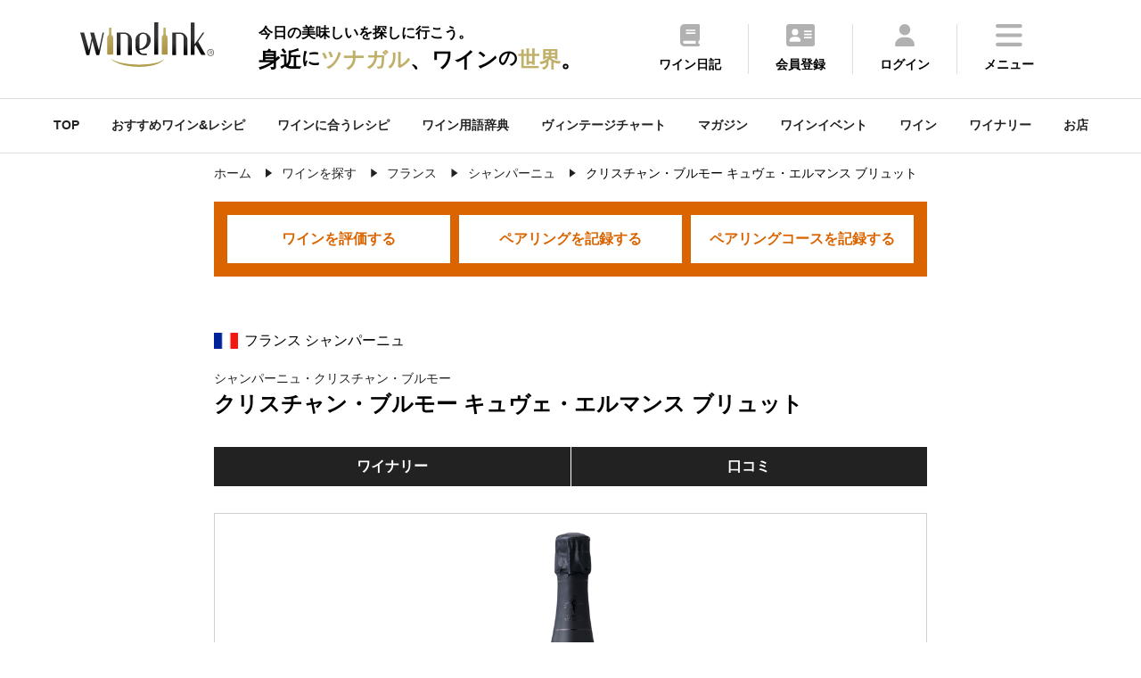

--- FILE ---
content_type: text/html
request_url: https://wine-link.net/wine/658556
body_size: 57912
content:
<!DOCTYPE html>
<html lang="ja">
<head>
<meta charset="utf-8">
<title>クリスチャン・ブルモー キュヴェ・エルマンス ブリュット フランス - ワインリンク</title>
<meta name="description" content="シャンパーニュ・クリスチャン・ブルモー(フランス)のクリスチャン・ブルモー キュヴェ・エルマンス ブリュットの辛口白ワインです。熟れたリンゴや砂糖漬けのレモン等を想わせ...">
<meta name="keywords" content="スパークリングワイン,シャンパン,クリスチャン・ブルモー キュヴェ・エルマンス ブリュット,フランス,シャンパーニュ・クリスチャン・ブルモー,白,辛口,ワイン,ワインリンク">
<meta property="og:title" content="クリスチャン・ブルモー キュヴェ・エルマンス ブリュット フランス - ワインリンク" />
<meta property="og:type" content="article" />
<meta property="og:url" content="https://wine-link.net/wine/658556" />
<meta property="og:image" content="https://koubou.mottox.co.jp/resource/item/658556/80x80.fill.png" />
<meta property="og:site_name" content="ワインリンク【Wine-Link】">
<meta property="fb:app_id" content="237758306334674" />
<meta property="og:description" content="シャンパーニュ・クリスチャン・ブルモー(フランス)のクリスチャン・ブルモー キュヴェ・エルマンス ブリュットの辛口白ワインです。熟れたリンゴや砂糖漬けのレモン等を想わせ...">
<link rel="canonical" href="https://wine-link.net/wine/658556" />
<meta name="viewport" content="width=device-width, initial-scale=1.0, maximum-scale=1, user-scalable=0" />
<link rel="shortcut icon" href="/favicon.ico">
<link type="text/css" href="/static/v4/css/common.css?20250711" rel="stylesheet" />
<link rel="stylesheet" href="https://fonts.googleapis.com/css2?family=Material+Symbols+Outlined:opsz,wght,FILL,GRAD@48,400,0,0" />
<link rel="stylesheet" type="text/css" href="https://cdnjs.cloudflare.com/ajax/libs/slick-carousel/1.9.0/slick.css">
<link rel="stylesheet" type="text/css" href="https://cdnjs.cloudflare.com/ajax/libs/slick-carousel/1.9.0/slick-theme.css">
<link rel="stylesheet" href="https://cdnjs.cloudflare.com/ajax/libs/simplebar/6.2.4/simplebar.min.css" integrity="sha512-rptDreZF629VL73El0GaBEH9tlYEKDJFUr+ysb+9whgSGbwYfGGA61dVtQFL0qC8/SZv/EQFW5JtwEFf+8zKYg==" crossorigin="anonymous" referrerpolicy="no-referrer" />
<link type="text/css" href="/static/v4/css/add.css" rel="stylesheet" />

<script defer src="/static/v4/js/fav.js"></script>
<!-- Google tag (gtag.js) -->
<script async src="https://www.googletagmanager.com/gtag/js?id=G-ECBPZ8W817"></script>
<script>
  window.dataLayer = window.dataLayer || [];
  function gtag(){dataLayer.push(arguments);}
  gtag('js', new Date());

  gtag('config', 'G-ECBPZ8W817');
</script>
<link rel="stylesheet" type="text/css" href="https://cdnjs.cloudflare.com/ajax/libs/remodal/1.0.5/remodal.min.css">
<link rel="stylesheet" type="text/css" href="https://cdnjs.cloudflare.com/ajax/libs/remodal/1.0.5/remodal-default-theme.min.css">
</head>
<body>
<div class="top_cont_header">
	<header>
		<div class="active_her">
			<div class="header_inr">
				<div class="logo">
					
					<a href="https://wine-link.net/"><img src="/static/v3/images/logo.svg" alt="ワインリンク【Wine-Link】-ワインをもっと身近に楽しく"></a>
					
					<span class="catch"><span>今日の美味しいを探しに行こう。</span><span>身近<span class="ds">に</span><span class="dc">ツナガル</span>、ワイン<span class="ds">の</span><span class="dc">世界</span>。</span></span></div>
			</div>
			<div class="menu">
				<ul>
					<li><a href="https://wine-link.net/diary/"><img src="/static/v3/images/icon/common/header_diary.svg"><p>ワイン日記</p></a></li>
					
					<li><a href="https://wine-link.net/register/"><img src="/static/v3/images/icon/common/header_register.svg"><p>会員登録</p></i></a></li>
					<li><a href="https://wine-link.net/mypage/"><img src="/static/v3/images/icon/common/header_login.svg"><p>ログイン</p></a></li>
					
					<li class="hamburger"><a><img src="/static/v3/images/icon/common/header_menu.svg"><p>メニュー</p></a></li>
				</ul>
			</div>
		</div>
		<div class="menu_inr ">
			<div class="title"><p class="en">Me<span>n</span>u</p><p>メニュー</p></div>
			<div class="pc_nav">
				<div class="nav_cont">
					<p class="title">コンテンツ</p>
					<ul>
						<li><a href="https://wine-link.net/mypage/diary/register/">ワイン日記</a></li>
						<li><a href="https://wine-link.net/mypage/diary/register/?pairing=1">ペアリング日記</a></li>
						<li><a href="https://wine-link.net/ranking/">ランキング</a></li>
						<li><a href="https://wine-link.net/recommend/">おすすめワイン＆レシピ</a></li>
						<li><a href="https://wine-link.net/dictionary/">ワイン用語辞典</a></li>
						<li><a href="https://wine-link.net/vintage/">ヴィンテージチャート</a></li>
						<li><a href="https://wine-link.net/magazine/">マガジン</a></li>
						<li><a href="https://wine-link.net/event/">ワインイベント</a></li>
						<li><a href="https://wine-link.net/campaign/">キャンペーン</a></li>
						<li><a href="https://wine-link.net/info/">ニュース</a></li>
						<li><a href="https://wine-link.net/info/voice/">口コミ</a></li>
					</ul>
				</div>
				<div class="nav_cont">
					<p class="title">探す</p>
					<ul>
						<li><a href="https://wine-link.net/recipe/">ワインに合うレシピ(料理・おつまみ)</a></li>
						<li><a href="https://wine-link.net/search/wine/">ワイン</a></li>
						<li><a href="https://wine-link.net/search/winery/">ワイナリー</a></li>
						<li><a href="https://wine-link.net/shop/search/">お店</a></li>
					</ul>
					<p class="title column2">会員サービス</p>
					<ul>
					
						<li><a href="https://wine-link.net/mypage/">ログイン</a></li>
						<li><a href="https://wine-link.net/register/">会員登録</a></li>
					
					</ul>
				</div>
				<div class="nav_cont">
					<p class="title">販売店の方</p>
					<ul>
						<li><a href="https://wine-link.net/manage/">管理ページ</a></li>
						<li><a href="https://wine-link.net/contact/form/6">店舗新規登録</a></li>
					</ul>
				</div>
				<div class="nav_cont">
					<p class="title">その他</p>
					<div class="row2">
						<ul>
							<li><a href="https://wine-link.net/">トップページ</a></li>
							<li><a href="https://wine-link.net/concept/">コンセプト</a></li>
							<li><a href="https://wine-link.net/faq/">FAQ</a></li>
							<li><a href="https://wine-link.net/spec/">推薦環境</a></li>
							<li><a href="https://wine-link.net/support/systopics">システム更新履歴</a></li>
							<li><a href="https://wine-link.net/contact/">お問い合せ</a></li>
						</ul>
						<ul>
							<li><a href="https://wine-link.net/support/company">運営</a></li>
							<li><a href="https://wine-link.net/support/rule">プライバシーポリシー</a></li>
							<li><a href="https://wine-link.net/static/file/devicelist.pdf">アプリカメラ機能<br> /動作確認端末一覧</a></li>
							<li><a href="https://wine-link.net/support/sitemap">サイトマップ</a></li>
						</ul>
					</div>
				</div>
			</div>
			<div class="sp_nav" data-simplebar data-simplebar-auto-hide="false">
				<div class="nav_cont">
					<ul>
						<li><a href="https://wine-link.net/">TOP</a></li>
						<li><a href="https://wine-link.net/mypage/">ワイン日記</a></li>
						<li><a href="https://wine-link.net/recipe/">ワインに合うレシピを探す</a></li>
						<li><a href="https://wine-link.net/recommend/">おすすめワイン＆レシピ</a></li>
						<li><a href="https://wine-link.net/ranking/">ランキング</a></li>
						<li><a href="https://wine-link.net/dictionary/">ワイン用語辞典</a></li>
						<li><a href="https://wine-link.net/vintage/">ヴィンテージチャート</a></li>
						<li><a href="https://wine-link.net/magazine/">マガジン</a></li>
						<li><a href="https://wine-link.net/event/">ワインイベント</a></li>
						<li><a href="https://wine-link.net/search/wine/">ワインを探す</a></li>
						<li><a href="https://wine-link.net/search/winery/">ワイナリーを探す</a></li>
						<li><a href="https://wine-link.net/shop/search/">お店を探す</a></li>
						<li><a href="https://wine-link.net/campaign/">キャンペーン</a></li>
						<li><a href="https://wine-link.net/info/">ニュース</a></li>
						<li><a href="https://wine-link.net/info/voice/">口コミ</a></li>
					
						<li><a href="https://wine-link.net/mypage/">ログイン</a></li>
						<li><a href="https://wine-link.net/register/">会員登録</a></li>
					
					</ul>
				</div>
			</div>
			<div class="sns_inr">
				<div class="sns_btn"><a href="https://www.facebook.com/winelink.net" target="_blank"><img src="/static/v3/images/icon/common/header_facebook.svg"></a></div>
			</div>
			<div class="close pc_cont">
				<img src="/static/v3/images/icon/common/header_close.svg"><span>閉じる</span>
			</div>
			<div class="close sp_cont">
				<img src="/static/v3/images/icon/common/header_close_sp.svg">
			</div>
		</div>
	</header>
</div>
<span class="gap mypage_gap"></span>
<nav>
	<ul class="sub_nav_inner">
		<li><a href="https://wine-link.net/">TOP</a></li>
		<li><a href="https://wine-link.net/recommend/">おすすめワイン&レシピ</a></li>
		<li><a href="https://wine-link.net/recipe/">ワインに合うレシピ</a></li>
		<li><a href="https://wine-link.net/dictionary/">ワイン用語辞典</a></li>
		<li><a href="https://wine-link.net/vintage/">ヴィンテージチャート</a></li>
		<li><a href="https://wine-link.net/magazine/">マガジン</a></li>
		<li><a href="https://wine-link.net/event/">ワインイベント</a></li>
		<li><a href="https://wine-link.net/search/wine/">ワイン</a></li>
		<li><a href="https://wine-link.net/search/winery/">ワイナリー</a></li>
		<li><a href="https://wine-link.net/shop/search/">お店</a></li>
	</ul>
</nav>

<div class="common_inner_narrow pan">
	<ul class="List" itemscope itemtype="http://schema.org/BreadcrumbList">
		<li class="List-Item" itemprop="itemListElement" itemscope itemtype="http://schema.org/ListItem">
			<a href="/" itemprop="item" class="List-Item-Link">
				<span itemprop="name">ホーム</span>
			</a>
			<meta itemprop="position" content="1" />
		</li>
        <li class="List-Item" itemprop="itemListElement" itemscope itemtype="http://schema.org/ListItem">
			<a href="/search/wine/" itemprop="item" class="List-Item-Link">
				<span itemprop="name">ワインを探す</span>
			</a>
			<meta itemprop="position" content="2" />
		</li>
        
        <li class="List-Item" itemprop="itemListElement" itemscope itemtype="http://schema.org/ListItem">
			<a href="/search/wine/list?country_cd=1" itemprop="item" class="List-Item-Link">
				<span itemprop="name">フランス</span>
			</a>
			<meta itemprop="position" content="3" />
		</li>
        
        
        <li class="List-Item" itemprop="itemListElement" itemscope itemtype="http://schema.org/ListItem">
			<a href="/search/wine/list?region_cd=127" itemprop="item" class="List-Item-Link">
				<span itemprop="name">シャンパーニュ</span>
			</a>
			<meta itemprop="position" content="4" />
		</li>
        
		<li class="List-Item" itemprop="itemListElement" itemscope itemtype="http://schema.org/ListItem">
			<span itemprop="name">クリスチャン・ブルモー キュヴェ・エルマンス ブリュット</span>
			<meta itemprop="position" content="5" />
		</li>
	</ul>
</div>
<main class="sub container">
<article class="cont_block">
    <section class="wine_detail cont_block">
        <div class="diary">
            <div class="diary_btn_area">
                <a href="https://wine-link.net/mypage/diary/register/?wine_link_number_choice=658556&amp;eval=1">ワインを<br>評価する</a>
                <a href="https://wine-link.net/mypage/diary/register/?wine_link_number_choice=658556&amp;pair=1">ペアリングを<br>記録する</a>
                <a href="https://wine-link.net/mypage/diary/register/?wine_link_number_choice=658556&amp;pairing=1">ペアリングコースを<br>記録する</a>
            </div>
        </div>
    </section>
    <section class="wine_detail common_inner_narrow cont_block">
        <div class="thum">
            <dl>
                <dt>
                    <div class="country"><img src="/saved/images/national_flag/flag_france.png"><p>フランス シャンパーニュ  </p></div>
                    <div class="winery"><p><a href="https://wine-link.net/winery/300968">シャンパーニュ・クリスチャン・ブルモー</a></p></div>
                    <div class="name"><h1>クリスチャン・ブルモー キュヴェ・エルマンス ブリュット</h1></div>
                    <ul class="">
                        <li><a href="#winery">ワイナリー</a></li>
                        
                        <li><a href="#comment">口コミ</a></li>
                    </ul>
                    <img src="https://koubou.mottox.co.jp/resource/item/658556/1200x600.fill.png" alt="クリスチャン・ブルモー キュヴェ・エルマンス ブリュット">
                </dt>
                <dt class="detail">
                    <div class="tag_list">
                        <span>スパークリングワイン</span><span>白</span>
                    </div>
                    <p>熟れたリンゴや砂糖漬けのレモン等を想わせる香りと柔らかく濃密なスタイルです。</p>
                </dt>
            </dl>
        </div>
    </section>
    <section class="wine_detail common_inner_narrow cont_block">
        <h2 class="title">みんなの評価</h2>
        <ul class="score favstar" data-score="3.92">
            <li><img src="/static/v3/images/common_score_02.png"></li>
            <li><img src="/static/v3/images/common_score_02.png"></li>
            <li><img src="/static/v3/images/common_score_02.png"></li>
            <li><img src="/static/v3/images/common_score_02.png"></li>
            <li><img src="/static/v3/images/common_score_01.png"></li>
            <li><p>3.92</p></li>
        </ul>
    </section>
    <section class="wine_detail cont_block">
        <div class="diary">
            <div class="diary_btn_area">
                <a href="https://wine-link.net/mypage/diary/register/?wine_link_number_choice=658556">ワインを<br>評価する</a>
                <a href="https://wine-link.net/mypage/diary/register/?wine_link_number_choice=658556&amp;pair=1">ペアリングを<br>記録する</a>
                <a href="https://wine-link.net/mypage/diary/register/?wine_link_number_choice=658556&amp;pairing=1">ペアリングコースを<br>記録する</a>
            </div>
        </div>
    </section>
    <section class="wine_detail common_inner_narrow cont_block">
        <div class="detail_txt">
			
            <dl>
                <dt class="title"><p>ぶどう品種</p></dt>
                <dd class="txt"><p>ピノ・ノワール 67%/シャルドネ 23%/ムニエ 10%</p></dd>
            </dl>
			
			
        </div>
    </section>
    
    <section class="wine_detail cont_block">
        <div class="shop_btn">
            <a href="https://www.uncork.shop/shop/g/g658556/" target="_blank">購入はこちら（UNCORK）</a>
            <p>※こちらをクリックすると外部サイト（UNCORK）へ遷移します。<br>在庫状況により非表示・購入できない場合がございます。</p>
        </div>
    </section>
    
    <section class="wine_detail common_inner_narrow cont_block">
        <div class="more_area">
            <h2 class="more">この商品の詳細情報を見る<span class="dli-plus"></span></h2>
            <ul class="item">
                <li><dl><dt>ワイナリー名</dt><dd><a href="https://wine-link.net/winery/300968">シャンパーニュ・クリスチャン・ブルモー</a></dd></dl></li>
                <li><dl><dt>ワイン名</dt><dd>クリスチャン・ブルモー キュヴェ・エルマンス ブリュット</dd></dl></li>
                
                <li><dl><dt>品番</dt><dd class="popDic">658556</dd></dl></li>
                <li><dl><dt>原産地/地方/地区/村</dt><dd class="popDic">フランス / シャンパーニュ  </dd></dl></li>
                
                <li><dl><dt>品質分類･原産地呼称</dt><dd class="popDic">A.O.C.シャンパーニュ</dd></dl></li>
                
                
                
                <li><dl><dt>価格帯</dt><dd class="popDic">ラグジュアリークラス</dd></dl></li>
                
                
                <li><dl><dt>種類</dt><dd class="popDic">スパークリングワイン</dd></dl></li>
                
                
                <li><dl><dt>色</dt><dd class="popDic">白</dd></dl></li>
                
                
                
                <li><dl><dt>味わい</dt><dd class="popDic">辛口</dd></dl></li>
                
                
                
                <li><dl><dt>ぶどう品種</dt><dd class="popDic">ピノ・ノワール 67%/シャルドネ 23%/ムニエ 10%</dd></dl></li>
                
                <!--dl>
                <dt>合う食材</dt>
                <dd><a href="#">魚</a>、<a href="#">蟹</a></dd>
                </dl-->
                
                <li><dl><dt>アルコール度</dt><dd class="popDic">12.00%</dd></dl></li>
                
                
                <li><dl><dt>飲み頃温度</dt><dd class="popDic">6℃</dd></dl></li>
                
                
                <li><dl><dt>容量</dt><dd class="popDic">750ml</dd></dl></li>
                
                
                <li><dl><dt>樹齢</dt><dd class="popDic">平均35</dd></dl></li>
                
                
                <li><dl><dt>年間生産量</dt><dd class="popDic">7000</dd></dl></li>
                
                
                <li><dl><dt>醗酵</dt><dd class="popDic">瓶内二次醗酵</dd></dl></li>
                
                
                <li><dl><dt>熟成</dt><dd class="popDic">熟成：オーク樽熟成　8カ月(新樽は使用せず、225L)　　　瓶内熟成期間：22カ月</dd></dl></li>
                
                
                <li><dl><dt>ビオ農法</dt><dd class="popDic">ﾘｭｯﾄ･ﾚｿﾞﾈ</dd></dl></li>
                
                
                
                
                
                
                
                
                <li><dl><dt>インポーター名</dt><dd class="popDic">株式会社モトックス</dd></dl></li>
            </ul>
        </div>
    </section>
    
    <section class="wine_detail common_inner_narrow cont_block">
        <h2 class="title">味わい・香り</h2>
        <div class="detail_txt">
            
            <dl>
                <dt class="title"><p>味わい</p></dt>
                <dd class="txt"><p>辛口</p></dd>
            </dl>
            
            
        </div>
        
        
        
        
        
        
        

        
        
        
        
        

        
        
        
        
        

        
        
        
        
        

        

        
    </section>
    <section class="wine_detail cont_block">
        <div class="diary">
            <div class="diary_btn_area">
                <a href="https://wine-link.net/mypage/diary/register/?wine_link_number_choice=658556">ワインを<br>評価する</a>
                <a href="https://wine-link.net/mypage/diary/register/?wine_link_number_choice=658556&amp;pair=1">ペアリングを<br>記録する</a>
                <a href="https://wine-link.net/mypage/diary/register/?wine_link_number_choice=658556&amp;pairing=1">ペアリングコースを<br>記録する</a>
            </div>
        </div>
    </section>
    <section class="wine_detail common_inner_narrow">
        <div class="sns_cont">
            <ul>
                <li id="bookmark_button">
                    
                        <a href="#favo" class="please-login-btn" class="m10">お気に入り登録</a>
                    
                </li>
                
                <li><a href="https://wine-link.net/wine/detail/1199/voice/">口コミ</a></li>
                <li><a href="https://www.facebook.com/share.php?u=https://wine-link.net/wine/"><img src="/static/v3/images/icon/common/sns_facebook.svg"></a></li>
                <li><a href="https://twitter.com/share?url=https://wine-link.net/wine/"><img src="/static/v3/images/icon/common/sns_x.svg"></a></li>
                <li><a href="https://social-plugins.line.me/lineit/share?url=https://wine-link.net/wine/"><img src="/static/v3/images/icon/common/sns_line.svg"></a></li>
            </ul>
        </div>

    </section>
    <section class="wine_detail common_inner_narrow cont_block" id="winery">
        <h2 class="title">ワイナリー</h2>
        <div class="winery">
            
            <img src="https://wine-link.net/cache/images/winery/06/64/39d7fba6d444f3ba4876f93d08f57af9319a0664.800x500.cut.jpg" width="100%">
            
            <p>常に予約で完売するフランス国内でも入手困難な
極少量生産のR.M.シャンパーニュ！</p>
        </div>
        <div class="btn_area">
            <a href="https://wine-link.net/winery/300968">ワイナリー詳細</a>
        </div>
    </section>
    
    <section class="wine_detail common_inner_narrow cont_block comment_area" id="comment">
        <h2 class="title">口コミ</h2>
        <div class="comment">
            <ul>
                
                <li><p>イースト香が豊か！泡がきめ細かくシルキー、果実味もしっかりしています。<br />
</p></li>
                
                <li><p>家で2年熟成させてみました！ふくらみあっていいね、このシャンパーニュ。<br />
</p></li>
                
                <li><p>爽やかで、エレガント。<br />
</p><span>by blancーsan</span></li>
                
                <li><p>爽やかで、エレガント。<br />
</p><span>by blancーsan</span></li>
                
                <li><p>爽やかで、エレガント。<br />
</p><span>by blancーsan</span></li>
                
            </ul>
        </div>
        <div class="btn_area">
            <a href="https://wine-link.net/wine/detail/1199/voice/">口コミする</a>
            <div class="comment_more"><p>もっと見る</p></div>
        </div>
    </section>
    
    <section class="wine_detail cont_block">
        <div class="shop_btn">
            <a href="https://www.uncork.shop/shop/g/g658556/" target="_blank">購入はこちら（UNCORK）</a>
            <p>※こちらをクリックすると外部サイト（UNCORK）へ遷移します。<br>在庫状況により非表示・購入できない場合がございます。</p>
        </div>
    </section>
    
</article>
<section class="common_inner cont_block">
    <div class="dateTime">
        <dl><dt>公開日 :</dt><dd class="datePublished">2012/07/19</dd></dl>
        <dl><dt>更新日 :</dt><dd class="dateModified">2025/11/18</dd></dl>
    </div>
</section>
<div class="common_inner cont_block common_content">
    <section class="top_cont cont_block">
        <h3>ワイナリーが同じワイン</h3>
        <div class="slider">
            
            <div class="slick-slide"><a href="https://wine-link.net/wine/621236"><dl><dt><img src="https://koubou.mottox.co.jp/resource/item/621236/240x124.fill.png"></dt><dd><div class="tag"><span>フランス</span><span>白</span></div>クリスチャン・ブルモー レ・フェット プルミエ・クリュ ブリュット</dd></dl></a></div>
            
            <div class="slick-slide"><a href="https://wine-link.net/wine/619310"><dl><dt><img src="https://koubou.mottox.co.jp/resource/item/619310/240x124.fill.png"></dt><dd><div class="tag"><span>フランス</span><span>白</span></div>クリスチャン・ブルモー クロ・ブルモー グラン・クリュ アヴィズ</dd></dl></a></div>
            
            <div class="slick-slide"><a href="https://wine-link.net/wine/610401"><dl><dt><img src="https://koubou.mottox.co.jp/resource/item/610401/240x124.fill.png"></dt><dd><div class="tag"><span>フランス</span><span>白</span></div>クリスチャン・ブルモー クロ・ブルモー ブリュット グラン・クリュ アヴィズ</dd></dl></a></div>
            
            <div class="slick-slide"><a href="https://wine-link.net/wine/610400"><dl><dt><img src="https://koubou.mottox.co.jp/resource/item/610400/240x124.fill.png"></dt><dd><div class="tag"><span>フランス</span><span>白</span></div>クリスチャン・ブルモー キュヴェ・エルマンス ブリュット マグナム</dd></dl></a></div>
            
            <div class="slick-slide"><a href="https://wine-link.net/wine/610399"><dl><dt><img src="https://koubou.mottox.co.jp/resource/item/610399/240x124.fill.png"></dt><dd><div class="tag"><span>フランス</span><span>ロゼ</span></div>クリスチャン・ブルモー ニュイ・エ・ジュール ロゼ・ド・マセラシオン ブリュット</dd></dl></a></div>
            
            <div class="slick-slide"><a href="https://wine-link.net/wine/610398"><dl><dt><img src="https://koubou.mottox.co.jp/resource/item/610398/240x124.fill.png"></dt><dd><div class="tag"><span>フランス</span><span>ロゼ</span></div>クリスチャン・ブルモー エール・ド・ローザ ブリュット</dd></dl></a></div>
            
            <div class="slick-slide"><a href="https://wine-link.net/wine/610396"><dl><dt><img src="https://koubou.mottox.co.jp/resource/item/610396/240x124.fill.png"></dt><dd><div class="tag"><span>フランス</span><span>白</span></div>クリスチャン・ブルモー グルマンディーズ・デルマンス ドゥミ・セック</dd></dl></a></div>
            
            <div class="slick-slide"><a href="https://wine-link.net/wine/648541"><dl><dt><img src="https://koubou.mottox.co.jp/resource/item/648541/240x124.fill.png"></dt><dd><div class="tag"><span>フランス</span><span>白</span></div>クリスチャン・ブルモー クロ・ブルモー ブリュット グラン・クリュ アヴィズ</dd></dl></a></div>
            
            <div class="slick-slide"><a href="https://wine-link.net/wine/658557"><dl><dt><img src="https://koubou.mottox.co.jp/resource/item/658557/240x124.fill.png"></dt><dd><div class="tag"><span>フランス</span><span>白</span></div>クリスチャン・ブルモー キュヴェ・グラン・テロージュ ブリュット</dd></dl></a></div>
            
            <div class="slick-slide"><a href="https://wine-link.net/wine/641558"><dl><dt><img src="https://koubou.mottox.co.jp/resource/item/641558/240x124.fill.png"></dt><dd><div class="tag"><span>フランス</span><span>白</span></div>クリスチャン・ブルモー キュヴェ・レットル・ア・テール ブラン・ド・ブラン エクストラ・ブリュット</dd></dl></a></div>
            
            <div class="slick-slide"><a href="https://wine-link.net/wine/658556"><dl><dt><img src="https://koubou.mottox.co.jp/resource/item/658556/240x124.fill.png"></dt><dd><div class="tag"><span>フランス</span><span>白</span></div>クリスチャン・ブルモー キュヴェ・エルマンス ブリュット</dd></dl></a></div>
            
        </div>
        <div class="btn_area">
            <a href="/winery/300968/winelist">すべて見る<img src="/static/v3/images/icon/common/arrow.svg"></a>
        </div>
    </section>
</div>
<div class="cont_block">
    
<aside class="common_inner common_content">
    <section class="top_cont cont_block">
        <h4>おすすめペアリングレシピまとめ</h4>
        <div class="slider">
            
                
<div class="slick-slide">
<a href="https://wine-link.net/recommend/detail/1084">
<dl>
    <dt>
    
        <img loading="lazy" src="https://wine-link.net/cache/images/recommend/06/e1/a4b67c7947bdbae3661d3379fea67c34115b06e1.800x533.cut.jpg" width="178.5" height="106.25" alt="「きのこ」のおつまみでワインを飲もう！【2025】">
    
    </dt>
    <dd>「きのこ」のおつまみでワインを飲もう！【2025】</dd>
</dl>
</a>
</div>
            
                
<div class="slick-slide">
<a href="https://wine-link.net/recommend/detail/1099">
<dl>
    <dt>
    
        <img loading="lazy" src="https://wine-link.net/cache/images/recommend/bf/32/2b7c6ce7332b9d142e1303563da604c8730fbf32.800x533.cut.jpg" width="178.5" height="106.25" alt="ハロウィンに楽しむワインにぴったりのカボチャおつまみ５選【2025】">
    
    </dt>
    <dd>ハロウィンに楽しむワインにぴったりのカボチャおつまみ５選【2025】</dd>
</dl>
</a>
</div>
            
                
<div class="slick-slide">
<a href="https://wine-link.net/recommend/detail/1083">
<dl>
    <dt>
    
        <img loading="lazy" src="https://wine-link.net/cache/images/recommend/05/1e/f671cfd55fdb198c377f9dd305dd26d1f426051e.800x533.cut.jpg" width="178.5" height="106.25" alt="「かぼちゃ」「さつまいも」のおつまみでワインを飲もう！【2025】">
    
    </dt>
    <dd>「かぼちゃ」「さつまいも」のおつまみでワインを飲もう！【2025】</dd>
</dl>
</a>
</div>
            
                
<div class="slick-slide">
<a href="https://wine-link.net/recommend/detail/1054">
<dl>
    <dt>
    
        <img loading="lazy" src="https://wine-link.net/cache/images/recommend/99/9d/fe9aff0e26d5a0ac4beffa4bc4a1d0b40425999d.800x533.cut.jpg" width="178.5" height="106.25" alt="秋のフルーツを使ったおつまみレシピ10選　【2025】">
    
    </dt>
    <dd>秋のフルーツを使ったおつまみレシピ10選　【2025】</dd>
</dl>
</a>
</div>
            
                
<div class="slick-slide">
<a href="https://wine-link.net/recommend/detail/1052">
<dl>
    <dt>
    
        <img loading="lazy" src="https://wine-link.net/cache/images/recommend/ce/10/ba438849b3b01fd201daacd9f8c9378e084ece10.800x533.cut.jpg" width="178.5" height="106.25" alt="禁断のペアリング　スパークリングワイン×揚げ物　【2025】">
    
    </dt>
    <dd>禁断のペアリング　スパークリングワイン×揚げ物　【2025】</dd>
</dl>
</a>
</div>
            
        </div>
        <div class="btn_area">
            <a href="/recommend/list?keyword=&recommend_type=2&category=">すべて見る<img src="/static/v3/images/icon/common/arrow.svg"></a>
        </div>
    </section>
    <section class="top_cont cont_block">
        <h4>旬のペアリングレシピ</h4>
        <div class="slider">
            
                
<div class="slick-slide">
<a href="https://wine-link.net/recipe/detail/1939">
<dl>
    <dt><img loading="lazy" src="https://wine-link.net/cache/images/recipe/3d/0d/916c1b0343b1afba6d0da7f4a97fd54b56003d0d.800x533.cut.jpg" alt="鶏ももと大根ともち麦のオープン焼き" width="178.5" height="106.25"></dt>
    <dd>鶏ももと大根ともち麦のオープン焼き</dd>
</dl>
</a>
</div>
            
                
<div class="slick-slide">
<a href="https://wine-link.net/recipe/detail/1938">
<dl>
    <dt><img loading="lazy" src="https://wine-link.net/cache/images/recipe/5b/25/eacf2ec2b654159c04301630dae3995b93db5b25.800x533.cut.jpg" alt="トマトとラディッシュと梅のサラダ
" width="178.5" height="106.25"></dt>
    <dd>トマトとラディッシュと梅のサラダ
</dd>
</dl>
</a>
</div>
            
                
<div class="slick-slide">
<a href="https://wine-link.net/recipe/detail/1937">
<dl>
    <dt><img loading="lazy" src="https://wine-link.net/cache/images/recipe/5f/17/16d547cdaa55c555369a950367668b33ec3e5f17.800x533.cut.jpg" alt="ラディッシュと豚ひき肉のハーブ炒め
" width="178.5" height="106.25"></dt>
    <dd>ラディッシュと豚ひき肉のハーブ炒め
</dd>
</dl>
</a>
</div>
            
                
<div class="slick-slide">
<a href="https://wine-link.net/recipe/detail/1178">
<dl>
    <dt><img loading="lazy" src="https://wine-link.net/cache/images/recipe/39/2e/2fc978f41bd49bde04f9eca9c021742c6e04392e.800x533.cut.jpg" alt="カツオのカルパッチョ" width="178.5" height="106.25"></dt>
    <dd>カツオのカルパッチョ</dd>
</dl>
</a>
</div>
            
                
<div class="slick-slide">
<a href="https://wine-link.net/recipe/detail/1337">
<dl>
    <dt><img loading="lazy" src="https://wine-link.net/cache/images/recipe/99/35/01059ae4a5a83f5d89f489b386f12e35855e9935.800x533.cut.jpg" alt="カボチャと柿とクミンのサラダ" width="178.5" height="106.25"></dt>
    <dd>カボチャと柿とクミンのサラダ</dd>
</dl>
</a>
</div>
            
        </div>
        <div class="btn_area">
            <a href="/recipe/in_season">すべて見る<img src="/static/v3/images/icon/common/arrow.svg"></a>
        </div>
    </section>
    <section class="top_cont cont_block">
        <h4>マガジン</h4>
        <div class="slider">
            
                

    
        
    
<div class="slick-slide">
<a href="https://wine-link.net/magazine/detail/2234">
<dl><dt>
    
       
    <img loading="lazy" src="https://wine-link.net/cache/images/paragraph/7e/bc/a0fbc1c91b6b9262c3b62a4fb32a60b3d5687ebc.800x533.cut.jpg" width="178.5" height="106.25" alt="ワインクイズ Vol.44 ニュージーランド③">
       
    
</dt><dd>ワインクイズ Vol.44 ニュージーランド③
</dd></dl></a></div>
            
                

    
        
    
<div class="slick-slide">
<a href="https://wine-link.net/magazine/detail/2233">
<dl><dt>
    
       
    <img loading="lazy" src="https://wine-link.net/cache/images/paragraph/13/06/e703c616baf8995bc156e80f5f01ddc441081306.800x533.cut.jpg" width="178.5" height="106.25" alt="ワインクイズ Vol.43 チリ③">
       
    
</dt><dd>ワインクイズ Vol.43 チリ③
</dd></dl></a></div>
            
                

    
        
    
<div class="slick-slide">
<a href="https://wine-link.net/magazine/detail/2231">
<dl><dt>
    
       
    <img loading="lazy" src="https://wine-link.net/cache/images/paragraph/d4/1b/30c218c08503aae919b13010b8fd62c0e153d41b.800x533.cut.jpg" width="178.5" height="106.25" alt="ワインクイズ Vol.42 オーストラリア③">
       
    
</dt><dd>ワインクイズ Vol.42 オーストラリア③
</dd></dl></a></div>
            
                

    
        
    
<div class="slick-slide">
<a href="https://wine-link.net/magazine/detail/2232">
<dl><dt>
    
       
    <img loading="lazy" src="https://wine-link.net/cache/images/paragraph/54/43/1b0cb1b78c3dcfb85d2e892b19dcde7011e85443.800x533.cut.jpg" width="178.5" height="106.25" alt="日本ワインが熱い！ なぜ日本ワインは進化したのか？">
       
    
</dt><dd>日本ワインが熱い！ なぜ日本ワインは進化したのか？
</dd></dl></a></div>
            
                

    
        
    
<div class="slick-slide">
<a href="https://wine-link.net/magazine/detail/2230">
<dl><dt>
    
       
    <img loading="lazy" src="https://wine-link.net/cache/images/paragraph/c4/0f/f25b5ac55d5d2caa86e9b6fd4a380b89c793c40f.800x533.cut.jpg" width="178.5" height="106.25" alt="ワインクイズ Vol.41 アルザス②">
       
    
</dt><dd>ワインクイズ Vol.41 アルザス②
</dd></dl></a></div>
            
        </div>
        <div class="btn_area">
            <a href="/magazine/">すべて見る<img src="/static/v3/images/icon/common/arrow.svg"></a>
        </div>
    </section>
    <section class="top_cont cont_block">
        <h4>新着</h4>
        <div class="slider">
            
            
            

<div class="slick-slide">
<a href="https://wine-link.net/event/detail/18305">
<dl><dt>
    
    <img loading="lazy" src="/cache/images/common/00/00/00.800x533.cut.png" alt="ジャマイカ料理と自然派ワイン">
    
</dt><dd>ジャマイカ料理と自然派ワイン
</dd></dl></a></div>
            
            
            

    
        
    
<div class="slick-slide">
<a href="https://wine-link.net/magazine/detail/2234">
<dl><dt>
    
        
        <img loading="lazy" src="https://wine-link.net/cache/images/paragraph/7e/bc/a0fbc1c91b6b9262c3b62a4fb32a60b3d5687ebc.800x533.cut.jpg" width="178.5" height="106.25" alt="ワインクイズ Vol.44 ニュージーランド③">
        
    
</dt><dd>ワインクイズ Vol.44 ニュージーランド③
</dd></dl></a></div>
            
            
            

<div class="slick-slide">
<a href="https://wine-link.net/event/detail/18304">
<dl><dt>
    
        
        <img loading="lazy" src="https://wine-link.net/cache/images/event/51/2b/cfedf8b7f080fbebf7094208230687491bd1512b.800x533.cut.jpg" alt="試飲販売会15種類テイスティング">
        
    
</dt><dd>試飲販売会15種類テイスティング
</dd></dl></a></div>
            
            
            

<div class="slick-slide">
<a href="https://wine-link.net/event/detail/18303">
<dl><dt>
    
        
        <img loading="lazy" src="https://wine-link.net/cache/images/event/aa/b9/e5fe4a54f476933d7cc7ae06f31f0a3d3e7faab9.800x533.cut.jpg" alt="福島県川内村発！かわうちワインを楽しむクリスマスワインパーティ ～KAWAUCHI WINE CHRISTMAS 2025～">
        
    
</dt><dd>福島県川内村発！かわうちワインを楽しむクリスマスワインパーティ ～KAWAUCHI WINE CHRISTMAS 2025～
</dd></dl></a></div>
            
            
            

<div class="slick-slide">
<a href="https://wine-link.net/event/detail/18302">
<dl><dt>
    
        
        <img loading="lazy" src="https://wine-link.net/cache/images/event/ae/eb/7b6962a7606d21168462bbc6ae75ed1afd70aeeb.800x533.cut.jpg" alt="感性と言語化のブラインドテイスティング　～グループディスカッションでワインを立体化～">
        
    
</dt><dd>感性と言語化のブラインドテイスティング　～グループディスカッションでワインを立体化～
</dd></dl></a></div>
            
        </div>
        <div class="btn_area">
            <a href="/new">すべて見る<img src="/static/v3/images/icon/common/arrow.svg"></a>
        </div>
    </section>
    <section class="top_cont cont_block">
        <h4>ランキング</h4>
        <div class="slider">
            <div class="slick-slide"><a href="#"><dl><dt><img src="/static/v3/images/sample/top_sample04.png"></dt><dd>「かぼちゃ」「さつまいも」のおつまみでワインを飲もう！【2022】</dd></dl></a></div>
            
                

    
<div class="slick-slide">
<a href="https://wine-link.net/recipe/detail/1210">
    <dl>
    <dt>
        
        <img loading="lazy" src="https://wine-link.net/cache/images/recipe/87/b7/34e8205f2a8c5ab2af53625ed3e210a90a8e87b7.800x533.cut.jpg" width="178.5" height="106.25" title="カブと柿と生ハムのマリネ" />
        
    </dt>
    <dd>カブと柿と生ハムのマリネ</dd>
</dl>
</a>
</div>
    
            
                

    
<div class="slick-slide">
<a href="https://wine-link.net/recipe/detail/1716">
    <dl>
    <dt>
        
        <img loading="lazy" src="https://wine-link.net/cache/images/recipe/c7/3b/00338476ce65a6bab07430c46e2911aaacbdc73b.800x533.cut.jpg" width="178.5" height="106.25" title="柿とベーコンとルッコラのサラダ" />
        
    </dt>
    <dd>柿とベーコンとルッコラのサラダ</dd>
</dl>
</a>
</div>
    
            
                

    
<div class="slick-slide">
<a href="https://wine-link.net/recipe/detail/1194">
    <dl>
    <dt>
        
        <img loading="lazy" src="https://wine-link.net/cache/images/recipe/38/5a/4d75b0116e2a2186cbf984b872b875c3bdbf385a.800x533.cut.jpg" width="178.5" height="106.25" title="冬瓜とベーコンと枝豆のトロトロ煮" />
        
    </dt>
    <dd>冬瓜とベーコンと枝豆のトロトロ煮</dd>
</dl>
</a>
</div>
    
            
                

    
<div class="slick-slide">
<a href="https://wine-link.net/recipe/detail/1076">
    <dl>
    <dt>
        
        <img loading="lazy" src="https://wine-link.net/cache/images/recipe/2e/47/de0bda2166ad8e53013fc7e0702cd0dc2c4e2e47.800x533.cut.jpg" width="178.5" height="106.25" title="マグロのカマのオーブン焼き" />
        
    </dt>
    <dd>マグロのカマのオーブン焼き</dd>
</dl>
</a>
</div>
    
            
                

    
<div class="slick-slide">
<a href="https://wine-link.net/recipe/detail/1199">
    <dl>
    <dt>
        
        <img loading="lazy" src="https://wine-link.net/cache/images/recipe/b2/0b/dc6b4fdb7df933585b65d5731a852e8d1086b20b.800x533.cut.jpg" width="178.5" height="106.25" title="茄子のバジル炒め" />
        
    </dt>
    <dd>茄子のバジル炒め</dd>
</dl>
</a>
</div>
    
            
        </div>
        <div class="btn_area">
            <a href="/ranking/">すべて見る<img src="/static/v3/images/icon/common/arrow.svg"></a>
        </div>
    </section>
</aside>
</div>
<div class="orgmodal result">
        <p>お気に入りに登録しました</p>
        <a href="javascript:void(0)" id="orgmodal-close" class="orgmodal-close">閉じる</a>
</div>

<div id="please-login-modal" class="remodal result unregistered" data-remodal-id="favo">
    <button data-remodal-action="close" class="remodal-close"><img src="/static/v3/images/icon/common/header_close.svg"></button>
    <p>お気に入り登録は「会員限定」サービスです。<br>お手数ですが下記のリンクより<br>「ログイン」もしくは「会員登録」してください。</p>
    <div class="btn_area">
        <a class="return_login" href="https://wine-link.net/login/?path=">ログイン</a>
        <a href="/register/">会員登録</a>
    </div>
</div>

<div class="orgmodal-bg"></div>
<script>
const orgmodal = () => {
    const bg = document.querySelector('.orgmodal-bg')
    const close = document.querySelector('.orgmodal-close')
    bg.addEventListener('click', () => {
        document.body.classList.remove('open-orgmodal')
    })
    close.addEventListener('click', () => {
        document.body.classList.remove('open-orgmodal')
    })
}
function openorgmodal () {
    document.body.classList.add('open-orgmodal')
}
document.addEventListener('DOMContentLoaded', orgmodal)

const init_please_login = () => {
    const link = $('.return_login');
    let url = location.pathname;
    link.attr('href', link.attr('href') + url);
}
document.addEventListener('DOMContentLoaded', init_please_login)

</script>
</main>
<footer class="container">
	<div class="footer_nav common_inner">
		<dl class="nav_cont">
			<dt class="title">コンテンツ</dt>
			<dd>
				<ul>
					<li><a href="/mypage/">ワイン日記</a></li>
					<li><a href="/mypage/diary/register/?pairing=1">ペアリング日記</a></li>
					<li><a href="/ranking/">ランキング</a></li>
					<li><a href="/recommend/">おすすめワイン＆レシピ</a></li>
					<li><a href="/dictionary/">ワイン用語辞典</a></li>
					<li><a href="/vintage/">ヴィンテージチャート</a></li>
					<li><a href="/magazine/">マガジン</a></li>
					<li><a href="/event/">ワインイベント</a></li>
					<li><a href="/campaign/">キャンペーン</a></li>
					<li><a href="/info/">ニュース</a></li>
					<li><a href="/info/voice/">口コミ</a></li>
				</ul>
			</dd>
		</dl>
		<dl class="nav_cont">
			<dt class="title">探す</dt>
			<dd>
				<ul>
					<li><a href="/recipe/">ワインに合うレシピ(料理・おつまみ)</a></li>
					<li><a href="/search/wine/">ワイン</a></li>
					<li><a href="/search/winery/">ワイナリー</a></li>
					<li><a href="/shop/search/">お店</a></li>
				</ul>
			</dd>
		</dl>
		<dl class="nav_cont">
			<dt class="title">会員サービス</dt>
			<dd>
				<ul>
					
					<li><a href="/login/">ログイン</a></li>
					<li><a href="/register/">会員登録</a></li>
					
				</ul>
			</dd>
		</dl>
		<dl class="nav_cont">
			<dt class="title">販売店の方</dt>
			<dd>
				<ul>
					<li><a href="/manage/">管理ページ</a></li>
					<li><a href="/contact/form/6">店舗新規登録</a></li>
				</ul>
			</dd>
		</dl>
		<dl class="nav_cont">
			<dt class="title">その他</dt>
			<dd>
				<ul>
					<li><a href="/">トップページ</a></li>
					<li><a href="/concept/">コンセプト</a></li>
					<li><a href="/faq/">FAQ</a></li>
					<li><a href="/spec/">推薦環境</a></li>
					<li><a href="/support/systopics">システム更新履歴</a></li>
					<li><a href="/contact/">お問い合せ</a></li>
					<li><a href="/support/company">運営</a></li>
					<li><a href="/support/rule">プライバシーポリシー</a></li>
					<li><a href="https://wine-link.net/static/file/devicelist.pdf">アプリカメラ機能<br> /動作確認端末一覧</a></li>
					<li><a href="/support/sitemap">サイトマップ</a></li>
				</ul>
			</dd>
		</dl>
	</div>
	<div class="sns_inr">
		<div class="sns_btn"><a href="https://www.facebook.com/winelink.net" target="_blank"><img src="/static/v3/images/icon/common/footer_facebook.svg"></div>
	</div>
</footer>
<div class="copy">
	<dl>
		<dt><small>Copyright © Wine-Link All Rights Reserved.</small></dt>
		<dt><p>20歳未満の者の飲酒、飲酒運転は法律で禁止されています。<br>妊娠中や授乳期の飲酒はやめましょう。</p></dt>
	</dl>
</div>


<script type="text/javascript" src="https://code.jquery.com/jquery-3.1.0.min.js"></script>
<script>
	function toggleMenu(){
		$('header').toggleClass('active'),
		$('html').toggleClass('active');
	}
	$(".hamburger").on("click", toggleMenu);

	$(".close").on("click", function(){
		$('header').removeClass('active'),
		$('html').removeClass('active');
	});
</script>

<script src="https://ajax.googleapis.com/ajax/libs/jquery/3.6.1/jquery.min.js"></script>
<script src="https://cdnjs.cloudflare.com/ajax/libs/slick-carousel/1.9.0/slick.min.js"></script>
<script>
$(function(){
	function sliderSetting(){
	    var width = $(window).width();
	    if(width <= 700){
	        $('.key_slider').not('.slick-initialized').slick({
	            arrows:true,
	            infinite: false,
	            dots:true,
	            slidesToShow: 1.05,
	            slidesToScroll: 1,
	        });
	    } else {
	        $('.slide.slick-initialized').slick('unslick');
	    }
	}
	sliderSetting();
	$(window).resize(function(){
	    sliderSetting();
	});
});
$('.slider').slick({
		slidesToShow: 4,
		slidesToScroll: 4,
        infinite: false,
		swipe: true,
		prevArrow: '<div class="slick-prev"></div>',
		nextArrow: '<div class="slick-next"></div>',
		responsive: [{
			breakpoint: 700,
			settings: {
				slidesToShow: 2.5,
				slidesToScroll: 2,
			}
		}]
	});

	$(function() {
  var $win = $(window),
      $header = $('.top_cont_header'),
      animationClass = 'is-animation';

  $win.on('load scroll', function() {
    var value = $(this).scrollTop();
    if ( value > 60 ) {
      $header.addClass('is-animation');
    } else {
      $header.removeClass('is-animation');
    }
  });
  });

const autoimageclass = () => {
    const imgs = document.querySelectorAll('img')
    imgs.forEach((img, i) => {
        if ( img.src.match(/https:\/\/koubou.mottox.co.jp/) ) {
            img.classList.add('mottox-wine-image')
        }
    })
}
document.addEventListener('DOMContentLoaded', autoimageclass)
</script>

<script src="https://cdnjs.cloudflare.com/ajax/libs/simplebar/6.2.4/simplebar.min.js" integrity="sha512-K//QeDiscFFAs5yljnbZCuoAmzv5KdtVY0W70WLQZ+BFCxi4PotspvxZwpaGJOao2l4oIQhgsHX5tHxyRe+YYw==" crossorigin="anonymous" referrerpolicy="no-referrer"></script>
<script defer src="/static/v3/js/ga.js"></script>
<script defer src="/static/v3/js/meta.js"></script>
<script defer src="/static/v4/js/add.js"></script>

<script>
	$(".more").on("click", function(){
		$(this).next().slideToggle(200);
		$(this).toggleClass('active');
	});
</script>
<script>

function cellar_on() {
	$.getJSON("https://wine-link.net/api/cellar/create", {token:"ON", person_id:'', wine_id:1199}, function(json){
		if( json.is_success ) {
        $("#bookmark_button").html('<a href="#">お気に入り登録済</a>');
			openorgmodal()
		} else {
			alert( json.error || "処理に失敗しました" );
		}
	});
}


    $('.recipe_slider').slick({
        slidesToShow: 3,
        slidesToScroll: 3,
        infinite: false,
        swipe: true,
        prevArrow: '<div class="slick-prev"></div>',
        nextArrow: '<div class="slick-next"></div>',
        responsive: [{
            breakpoint: 700,
            settings: {
                slidesToShow: 2.5,
                slidesToScroll: 2,
            }
        }]
    });
    $(function () {
    // liの数を取得
    const listItems = $(".recipe_menu li").length;
        $(".recipe_menu").each(function () {
            // 最初に表示させるliの数
            let num = 6,
            // 閉じた時に表示させるliの数
            closeNum = num - 1;
            // 最初はもっと見るボタン表示
            $(this).find(".recipe_more").show();
            // 6行目まで表示
            $(this)
            .find("li:not(:lt(" + num + "))")
            .hide();
            // もっと見るボタンがクリックされた時
            $(".recipe_more").click(function () {
            // numに+5ずつしていく = 5行ずつ追加する
            num += 6;
            $(this)
                .parent()
                .find("li:lt(" + num + ")")
                .slideDown();
            // liの数よりnumが多い時、
            if (listItems <= num) {
                    // もっと見るボタン非表示
                    $(".recipe_more").hide();
                }
            });
        });
    });

    $(function () {
    // liの数を取得
    const listItems = $(".comment li").length;
        $(".comment_area").each(function () {
            // 最初に表示させるliの数
            let num = 2,
            // 閉じた時に表示させるliの数
            closeNum = num - 1;
            // 最初はもっと見るボタン表示
            if (listItems <= num) {
                // もっと見るボタン非表示
                $(this).find(".comment_more").hide();
            } else {
                $(this).find(".comment_more").show();
            }
            // 6行目まで表示
            $(this)
            .find("li:not(:lt(" + num + "))")
            .hide();
            // もっと見るボタンがクリックされた時
            $(".comment_more").click(function () {
            // numに+2ずつしていく = 2行ずつ追加する
            num += 2;
            console.log($(this).html());
            $(this)
                .closest(".comment_area")
                .find(".comment li:lt(" + num + ")")
                .slideDown();
            // liの数よりnumが多い時、
            if (listItems <= num) {
                    // もっと見るボタン非表示
                    $(".comment_more").hide();
                }
            });
        });
    });

const init = () => {
    const levels = document.querySelectorAll('.level')
    levels.forEach((level, _) => {
        const items = level.querySelectorAll('li');
        let max = 0;
        let min = 100;
        items.forEach((item, i) => {
            const num = item.textContent
            if ( +num > max ) {
                max = num
            }
            if ( +num < min ) {
                min = num
            }
        })
        items.forEach((item, _) => {
            if ( +item.textContent == max && max !== 0 ) {
                item.classList.add('max')
            }
            if ( +item.textContent == min ) {
                item.classList.add('min')
            }
        })
    })
}
document.addEventListener('DOMContentLoaded', init)
</script>
<script type="application/ld+json">
    {
      "@context": "https://schema.org",
      "@type": "Article",
      "headline": "クリスチャン・ブルモー キュヴェ・エルマンス ブリュット フランス-ワインリンク",
      "image": [
        "https://koubou.mottox.co.jp/resource/item/658556/460x460.fill.png"
       ],
      "datePublished": "2012-07-19T10:18:59+09:00",
      "dateModified": "2025-11-18T10:40:49+09:00"
    }
</script>
<!-- <script async src="https://www.googletagmanager.com/gtag/js?id=G-ECBPZ8W817"></script>
 --><script>
// window.dataLayer = window.dataLayer || [];
// function gtag(){dataLayer.push(arguments);}
// gtag('js', new Date());
// gtag('config', 'G-ECBPZ8W817');

/* jQuery Tap Event */
(function($, window) {
  "use strict";
  var RANGE = 5,
    events = ["click", "touchstart", "touchmove", "touchend"],
    handlers = {
      click: function(e) {
        if(e.target === e.currentTarget)
          e.preventDefault();
      },
      touchstart: function(e) {
        this.jQueryTap.touched = true;
        this.jQueryTap.startX = e.touches[0].pageX;
        this.jQueryTap.startY = e.touches[0].pageY;
      },
      touchmove: function(e) {
        if(!this.jQueryTap.touched) {
          return;
        }

        if(Math.abs(e.touches[0].pageX - this.jQueryTap.startX) > RANGE ||
           Math.abs(e.touches[0].pageY - this.jQueryTap.startY) > RANGE) {
          this.jQueryTap.touched = false;
        }
      },
      touchend: function(e) {
        if(!this.jQueryTap.touched) {
          return;
        }

        this.jQueryTap.touched = false;
        $.event.dispatch.call(this, $.Event("tap", {
          originalEvent: e,
          target: e.target,
          pageX: e.changedTouches[0].pageX,
          pageY: e.changedTouches[0].pageY
        }));
      }
    };

  $.event.special.tap = "ontouchend" in window? {
    setup: function() {
      var thisObj = this;
      
      if(!this.jQueryTap) {
        Object.defineProperty(this, "jQueryTap", {value: {}});
      }
      $.each(events, function(i, ev) {
        thisObj.addEventListener(ev, handlers[ev], false);
      });
    },
    teardown: function() {
      var thisObj = this;
      
      $.each(events, function(i, ev) {
        thisObj.removeEventListener(ev, handlers[ev], false);
      });
    }
  }: {
    bindType: "click",
    delegateType: "click"
  };

  $.fn.tap = function(data, fn) {
    return arguments.length > 0? this.on("tap", null, data, fn): this.trigger("tap");
  };
})(jQuery, this);

$(function(){
  if ( $('.popDic').length == 0 ) {
    $.getScript('/static/v3/js/remodal.js')
  }
    if ($('.popDic').length > 0) {
        const dic_modal = $('<div id="dicModal">');
        const promises = [];
        $('.popDic').each(function(index, element){
            const dicword = $(element).text();
            promises.push($.ajax({
                dataType: "json",
                type:'POST',
                url: "https://wine-link.net/api/dictionary/get_match_dic",
                data: {body: dicword},
                success: function(json){
                    if( json.is_success ) {
                        $(element).html(json.body.replace(/\r?\n/g, '<br>'));
                        $(dic_modal).append(json.append_html);
                        console.log(dicword)
                    }
                }
            }));
        });

        if ($('#container').length > 0){
            $('#container').append(dic_modal);
        }else{
            $('body').append(dic_modal);
        }

        Promise.all(promises).then(() => {
          // $.getScript('https://cdnjs.cloudflare.com/ajax/libs/remodal/1.0.5/remodal.js')
          $.getScript('/static/v3/js/remodal.js')
          console.log('A');
          // initModal();
        })
         // gtag('event', 'page_view', { page_title: '「'+dictionary_title+'」を詳しく解説 - ワインリンク', page_location: dictionary_url });
      }
    // $(document).on('tap', '.keywordPopupBtn, .keywordPopup .bg, .keywordPopup .closebtn', function(){
    //   attr_class = $(this).attr('class');
    //   attr_split = attr_class.split(' ');
    //   if( attr_class.match(/[0-9]/) && attr_class.match(/keywordPopupBtn/) ){
    //      dictionary_path = '/dictionary/detail/' + attr_class.replace(/[^0-9]/g, '');
    //      dictionary_title = $(this).attr('title');
    //      ga('send', { hitType: 'pageview', location: 'https://wine-link.net', page: dictionary_path, title: dictionary_title });
    //   }

    //   for (var i = 0; i < attr_split.length; i++) {
    //     if(attr_split[i] != "keywordPopupBtn" && attr_split[i] != "bg" && attr_split[i] != "closebtn"){
    //        $('#dicModal').find('.keywordPopup.' + attr_split[i]).toggleClass('active');
    //        break;
    //     }
    //   }
    // });
});
function initModal() {
  const list = document.querySelectorAll('.keywordPopupBtn');
  list.forEach((item) => {
    item.addEventListener('click', () => {
      const id = item.getAttribute('data-remodal-target')
      console.log(id)
      const m = document.querySelector('.' + id)
      m.classList.add('remodal-is-opened')
    });
  });
}

function openModal(id) {

}
function closeModal() {

}

</script>

</body>
</html>

--- FILE ---
content_type: text/css
request_url: https://wine-link.net/static/v4/css/common.css?20250711
body_size: 293454
content:
@charset "utf-8";
@import url('components.css');

/* layout
****************************************************/
html { scroll-behavior: smooth;}
html.active { overflow: hidden;}
html.remodal-is-locked { scroll-behavior: unset; }
img { max-width: 100%; height: auto;}
a { color: #222; text-decoration: none; transition: .3s;}
a:hover { opacity: .7;}
.im_txt { color: #b94047;}
button { backface-visibility: hidden; cursor: pointer;}
.sp_cont { display: none;}
.container { padding: 20px 0 70px 0;}
.common_inner { width:1100px; margin: 0 auto; box-sizing:border-box;}
.common_inner_narrow { width: 800px; margin: 0 auto; box-sizing:border-box;}
.cont_block + .cont_block { margin-top: 60px;}
.img_dictionary { width: 244px; height: 167px; display: flex; align-items: center; background: #f3f3f3; border: 2px solid #aaa; justify-content: center; padding: 10px;}
.img_dictionary > span { display: block; font-size: 1.4rem; font-weight: 600; color: #336600; text-align: center;}
.img_dictionary > span > small { font-size: .88rem; display: block; text-align: center; color: #222;}
.event_img_dictionary { width: 100%; height: 158px; display: flex; align-items: center; background: #f3f3f3; border: 2px solid #aaa; justify-content: center; padding: 10px;}
.event_img_dictionary  > span { display: block; font-size: .88rem; font-weight: 600; color: #336600; text-align: center;}
.sub > .title { margin-bottom: 60px;}
.sub > .title > h3 , .active .menu_inr > .title > p { text-align: center;}
.sub > .title > h3 { font-size: 2.2rem; color: #222; font-weight: 600;}
.sub > .title > h3 span { color: #C1B06A; font-weight: 600;}
.sub > .title > p.en_title { text-align: center;}
.sub > .title > p.en_title { font-size: 2.2rem; color: #222; font-weight: 600;}
.sub > .title > p.en_title span { color: #C1B06A; font-weight: 600;}
.sub .btn_area.add_area > a > br { display: none;}


.sub > .title > p { font-size: 1.3rem; font-weight: 600; text-align: center;}
.sub > .title > h1 { font-size: 1.3rem; font-weight: 600; text-align: center;}
.sub > .title > h2.diary_sub_title  { font-size: 1.3rem; font-weight: 600; text-align: center;}

.sub h4.title { font-size: 1.2rem; padding: 15px 0; margin-bottom: 20px; border-top: 1px solid #D1D1D1;border-bottom: 1px solid #D1D1D1; font-weight: 600; display: flex; align-items: center;}
.sub h4.title::before { content: ""; height: 1.2rem; border-left: 5px solid #C1B06A; margin-right: 15px;}
.sub h3.title { font-size: 1.2rem; padding: 15px 0; margin-bottom: 20px; border-top: 1px solid #D1D1D1;border-bottom: 1px solid #D1D1D1; font-weight: 600; display: flex; align-items: center;}
.sub h3.title::before { content: ""; height: 1.2rem; border-left: 5px solid #C1B06A; margin-right: 15px;}
.sub h2.title.report_title { font-size: 1.2rem !important; padding: 15px 0 !important; background: none !important; color: #000 !important;  margin-bottom: 20px !important; border-top: 1px solid #D1D1D1 !important; border-bottom: 1px solid #D1D1D1 !important; font-weight: 600 !important; display: flex !important; align-items: center !important;}
.sub h2.title.report_title::before { content: "" !important; height: 1.2rem !important; border-left: 5px solid #C1B06A !important; margin-right: 15px !important;}
.remodal.event_r h3.title { font-size: 1.2rem !important; padding: 15px 0 !important; background: none !important; color: #000 !important;  margin-bottom: 20px !important; border-top: 1px solid #D1D1D1 !important; border-bottom: 1px solid #D1D1D1 !important; font-weight: 600 !important; display: flex !important; align-items: center !important;}
.remodal.event_r h3.title::before { content: "" !important; height: 1.2rem !important; border-left: 5px solid #C1B06A !important; margin-right: 15px !important;}
.sub h1.title.basic { font-size: 1.2rem; padding: 15px 0; margin-bottom: 20px; border-top: 1px solid #D1D1D1; border-bottom: 1px solid #D1D1D1; font-weight: 600; display: flex; align-items: center;}
.sub h1.title.basic::before { content: ""; height: 1.2rem; border-left: 5px solid #C1B06A; margin-right: 15px;}
.sub h2.title { font-size: 1.2rem; padding: 15px 0; margin-bottom: 20px; border-top: 1px solid #D1D1D1; border-bottom: 1px solid #D1D1D1; font-weight: 600; display: flex; align-items: center;}
.sub h2.title::before { content: ""; height: 1.2rem; border-left: 5px solid #C1B06A; margin-right: 15px;}
.sub h3.title.dictionary_detail_title { font-size: 1.2rem; padding: 15px 0; margin-bottom: 20px; border-top: 1px solid #D1D1D1; border-bottom: 1px solid #D1D1D1; font-weight: 600; display: flex; align-items: center;}
.sub h3.title.dictionary_detail_title::before { content: ""; height: 1.2rem; border-left: 5px solid #C1B06A; margin-right: 15px;}
.sub h3.title.reviews { font-size: 1.2rem; padding: 15px 0; margin-bottom: 20px; border-top: 1px solid #D1D1D1; border-bottom: 1px solid #D1D1D1; font-weight: 600; display: flex; align-items: center;}
.sub h3.title.reviews::before { content: ""; height: 1.2rem; border-left: 5px solid #C1B06A; margin-right: 15px;}
.search { width: 500px; margin: 40px auto 0 auto;}
.search-form { display: flex; justify-content: space-between; align-items: center; overflow: hidden; border: 1px solid #000222; border-radius: 10px;}
.search-form label { width: 100%;}
.search-form input { width: 100%; height: 45px; padding: 5px 15px; border: none !important; box-sizing: border-box; font-size: 1em; outline: none;}
.search-form input::placeholder{ color: #404245; }
.search-form button { display: flex; justify-content: center; align-items: center; width: 50px; height: 45px; border: none !important; background-color: #000222; cursor: pointer;}
.search-form button::after { width: 20px; height: 20px; background-image: url('data:image/svg+xml;charset=utf8,%3Csvg%20xmlns%3D%22http%3A%2F%2Fwww.w3.org%2F2000%2Fsvg%22%20viewBox%3D%220%200%2024%2024%22%3E%20%3Cpath%20d%3D%22M23.7%2020.8%2019%2016.1c-.2-.2-.5-.3-.8-.3h-.8c1.3-1.7%202-3.7%202-6C19.5%204.4%2015.1%200%209.7%200S0%204.4%200%209.7s4.4%209.7%209.7%209.7c2.3%200%204.3-.8%206-2v.8c0%20.3.1.6.3.8l4.7%204.7c.4.4%201.2.4%201.6%200l1.3-1.3c.5-.5.5-1.2.1-1.6zm-14-5.1c-3.3%200-6-2.7-6-6s2.7-6%206-6%206%202.7%206%206-2.6%206-6%206z%22%20fill%3D%22%23fff%22%3E%3C%2Fpath%3E%20%3C%2Fsvg%3E'); background-repeat: no-repeat; content: '';}
.wine_cor { display: flex;}
.wine_cor div { width: calc( 100%/5 ); position: relative; background: #f5f5f5;}
.wine_cor div span { position: absolute; top: -13px; left: 0; display: block; border-radius: 7px; border: 1px solid #4e4e4e; font-weight: 600; color: #000; padding: 0 8px; font-size: .6rem; background-color: #fff;}
.wine_cor div P { font-weight: 600; color: #9B9B9B;}
.wine_cor div.red ,
.wine_cor div.white ,
.wine_cor div.bubble ,
.wine_cor div.rose ,
.wine_cor div.orange { background-color: #4e4e4e;}
.wine_cor div.red p , .wine_cor div.white p , .wine_cor div.bubble p , .wine_cor div.rose p , .wine_cor div.orange p { color: #fff;}
.wine_cor div p { text-align: center;}
.sub .btn_area { width: 100%; display: flex; justify-content: center; margin-top: 20px;}
.sub .btn_area a { min-width: 250px; text-align: center; display: block; font-weight: 600; padding: 15px 10px; border-radius: 5px; color: #fff; background: #4e4e4e; margin-left: 20px; position: relative;}
.sub .btn_area a:first-of-type { margin-left: 0;}
.sub .btn_area a > img { position: absolute; right: 10%; top: 50%; transform: translateY(-50%);;}
.sub .btn_area a:hover { opacity: .7;}
.sub .detail span { display: inline-block; font-size: .9rem; padding: 2px 8px; margin-bottom: 1px; border: 1px solid #222; margin-right: 5px;}
.sub .detail span:last-of-type { margin-right: 0;}
.sub h2.title.category_title { padding: 20px 10px 20px 10px; margin-bottom: 0 !important; border-top: none; border-bottom:none; }
.sub h2.title.category_title::before { content: ""; border-left: none; margin-right: 0;}
.sub .detail h3 { font-size: 1.5rem; margin-top: 20px;}

.sub .detail h1 { font-size: 1.5rem; margin-top: 20px;}
.cat { display: flex;}
.cat span { display: block; font-size: .75rem; border: 1px solid #222; padding: 0 6px; margin-left: 4px;}
.cat span:first-of-type { margin-left: 0;}
.keyword ul { display: flex; margin-bottom: 20px; align-items: center;}
.keyword ul li { width: calc( 100%/2 );}
.keyword ul li.reset button { display: block; border: none; background-color: #4e4e4e; color: #fff; font-size: 1rem; font-weight: 600; margin: 0 0 0 auto; padding: 10px 50px; border-radius: 5px;}
.keyword ul li.reset button:hover { opacity: .7;}
.slick-prev:before, .slick-next:before { opacity: 0 !important;}
.btn_area button.search_btn , .btn_area button.clear_btn , .btn_area a.search_btn , .btn_area button.delete_btn{  min-width: 160px; font-size: 1.2rem; font-weight: 600; border-radius: 5px; transition: .3s; padding: 9px 20px;}
.btn_area button.search_btn:hover , .btn_area button.clear_btn:hover { opacity: .7;}
.btn_area button.search_btn { background: #4e4e4e; border: none; color: #fff;}
.btn_area button.clear_btn { background: #fff; border: 1px solid #222; color: #222; margin-left: 20px;}
.btn_area button.delete_btn { background: #b94047; border: none; color: #fff; margin-left: 20px;}
.sub > .title > .title_txt { font-weight: 300;font-size: 1rem; margin-top: 30px; text-align: start;}
.common_content div.tag { display: flex; margin-bottom: 5px;}
.common_content span { display: block; border: 1px solid #222; padding: 0 10px; font-size: .75rem;}
.common_content span:nth-of-type( n + 2 ){ margin-left: 3px;}
.use_icon{ display: inline-block; font-family: FontAwesome; font-style: normal; font-weight: normal; line-height: 1; -webkit-font-smoothing: antialiased; -moz-osx-font-smoothing: grayscale;}
body.registration_area { padding-bottom: 100px;}
div.btn_area.registration { position: fixed; bottom: 0; left: 0; width: 100%; background: #fff; padding: 30px 0; border-top: 1px solid #DEDEDE; display: flex; justify-content: center; z-index: 1;}
.gray { background: #4e4e4e !important;}
.gold { background: #c1b06a !important;}
.report.event .writerInfo { padding: 0 !important; margin-bottom: 30px !important;}
.report.event .writerInfo dl dt img { width: auto !important; height: 100% !important;}

#cont1 , #cont2 , #cont3 , #cont4 , #cont5 , #cont6 , #cont7 , #cont8 , #cont9 , #cont10 ,
#cont01 , #cont02 , #cont03 , #cont04 , #cont05 , #cont06 , #cont07 , #cont08 , #cont09 , #cont10 ,
#cont01-01 , #cont01-02 , #cont01-03 , #cont01-04 , #cont02-02 , #cont02-03 , #cont02-04 , #cont02-05 ,
#cont03-01 , #cont03-02 , #cont03-03 , #cont04-01 , #cont04-02 , #cont04-03 ,
#winery , #recipe , #comment , #search_by_color , #search_by_category , #search_by_ingredients ,
#theme , #category { scroll-margin-top: 80px;}
#alphabet { scroll-margin-top: 200px;}
.scroll-margin { scroll-margin-top: 80px;}

.mottox-wine-image { display: block; padding: 20px;}
.top .mottox-wine-image { padding: 0 !important;}

.tag_list { display: flex; flex-wrap: wrap;}


/* header
****************************************************/
div.top_cont_header { position: fixed; background: #fff; width: 100%; z-index: 2; border-bottom: 1px solid #DEDEDE;}
header .active_her { display: flex; padding: 25px 0; position: relative; transition: .3s;}
header .active_her .header_inr .logo { display: flex;}
header .active_her .header_inr .logo h1 a { display: block; transition: .3s;}
header .active_her .header_inr .logo h1 a img { transition: .3s;}
header .menu { margin: 0 0 0 auto;}
header .menu ul { display: flex;}
header .menu ul li { border-right: 1px solid #DEDEDE; text-align: center; cursor: pointer;}
header .menu ul li:last-of-type { border-right: none;}
header .menu ul li a { display: block; padding: 0 30px;}
header .menu ul li a:hover { filter: invert(70%) sepia(49%) saturate(338%) hue-rotate(11deg) brightness(94%) contrast(82%);}
header .menu ul li a img { height: 25px; margin-bottom: 5px;}
header .menu ul li a p { font-size: .88rem; font-weight: 600; margin-top: 5px;}
.menu_inr { display: none;}
header.active { width: 100%; background: #fff; position: fixed; top: 0; z-index: 9999;}
header > .active_her { width: 1100px; margin: 0 auto; align-items: center;}
.active .menu_inr { display: block; width: 100vw; height: 100%; background-color: #f5f5f5; position: fixed; top: 103.11px; left: 0; z-index: 999; animation-name: fade01; animation-duration: .3s; animation-fill-mode: forwards;}
.top_cont_header.is-animation .active .menu_inr { top: 68px;}
@keyframes fade01 { 0% { opacity: 0;} 100% { opacity: 1;}}
.active .menu_inr .pc_nav { display: flex; justify-content: center; }
.active .menu_inr .pc_nav .nav_cont { margin-right: 50px;}
.active .menu_inr .pc_nav .nav_cont:last-of-type { margin-right: 0;}
.active .menu_inr .sp_nav { display: none;}
.active .menu_inr > .title { margin: 4% 0;}
.active .menu_inr > .title > p { text-align: center;}
.active .menu_inr > .title > p.en { font-size: 1.9rem; color: #222; font-weight: 600;}
.active .menu_inr > .title > p.en span { color: #C1B06A; font-weight: 600;}
.active .menu_inr > .title > p:last-of-type { font-size: 1.15rem; font-weight: 600;}
.active .menu_inr .pc_nav .nav_cont .title { min-width: 180px; font-size: 1.15rem; border-bottom: 1px solid #B1B1B1; padding-bottom: 15px; font-weight: 600;}
.active .menu_inr .pc_nav .nav_cont:nth-of-type( n + 3) .title { border-bottom: 1px solid #C1B06A;}
.active .menu_inr .pc_nav .nav_cont ul li { margin-top: 15px;}
.active .menu_inr .pc_nav .nav_cont ul li::before { content: "・";}
.active .menu_inr .pc_nav .nav_cont ul li a { color: #222; font-size: 1rem;}
.active .menu_inr .pc_nav .nav_cont ul li a:hover { opacity: .7;}
.active .menu_inr .pc_nav .nav_cont .title.column2 { margin-top: 50px;}
.active .menu_inr .pc_nav .nav_cont .row2 { display: flex;}
.active .menu_inr .pc_nav .nav_cont .row2 ul:first-of-type { margin-right: 50px;}
.active .menu_inr .sns_inr { position: absolute; bottom: 30%; left: 50%; transform: translateX(-50%); }
.active .menu_inr .sns_inr .sns_btn { width: fit-content;}
.active .menu_inr .sns_inr .sns_btn a { width: fit-content; display: block; color: #222; font-size: 2.3rem;}
.active .menu_inr .sns_inr .sns_btn a:hover { opacity: .7;}
.active .menu_inr .close { position: absolute; bottom: 22%; left: 50%; transform: translateX(-50%); cursor: pointer;}
.active .menu_inr .close.pc_cont { display: flex;}
.active .menu_inr .close span { font-weight: 600; font-size: 1.3rem; margin-left: 10px;}
nav { border-bottom: 1px solid #DEDEDE;}
nav ul  { display: flex; justify-content: center;}
nav ul li { text-align: center;}
nav ul li a { color: #222; font-size: .88rem; font-weight: 600; display: block; padding: 20px 18px;}
nav ul li a:hover { filter: invert(70%) sepia(49%) saturate(338%) hue-rotate(11deg) brightness(94%) contrast(82%);}
nav ul li a img { margin-bottom: 10px;}
.addition { display: block; margin: 40px auto 0 auto; border: none; background: none; color: #222; font-size: 1.2rem; font-weight: 600;}
.addition i { font-size: 1.2rem; margin-right: 15px;}
span.gap { display: block; width: 100%; height: 103.11px;}
span.gap.mypage_gap { height: 110px;}

.logo .catch { display: block; margin-left: 50px; transition: .7s;}
.logo .catch span { display: flex; font-family: '游明朝体'; font-weight: 600; align-items: end;}
.logo .catch span:last-of-type { font-size: 1.5rem;}
.logo .catch span span.dc { color: #C1B06A;}
.logo .catch span span.ds { font-size: 1.3rem;}
.top_cont_header.is-animation .logo .catch { opacity: 0; transition: .7s;}
.top_cont_header.is-animation .logo .catch span { font-size: 0;}

.top_cont_header.is-animation header .active_her { padding: 10px 0; transition: .3s;}
.top_cont_header.is-animation header .active_her .header_inr .logo h1 a { width: 80%; transition: .7s;}
.top_cont_header.is-animation header .active_her .header_inr .logo h1 a img { transition: .7s;}
.top_cont_header.is-animation header .menu ul li a { padding: 0 20px;}
.top_cont_header.is-animation header .menu ul li a i { font-size: 1.2rem;}
.top_cont_header.is-animation header .menu ul li a p { font-size: .8rem;}

.sub_nav_inner { width: 100%; margin: 0 auto;}


/* pan
****************************************************/
.pan { margin-top: 10px;}
.List-Item { display: inline; font-size: 0.9rem; color: #222; margin-right: 7px;}
.List-Item:last-child { margin-right: 0;}
.List-Item::after { display: inline-block; width: .5em; height: .7em; margin-left: 12px; background-color: #222; clip-path: polygon(0 0, 100% 50%, 0 100%); content: ''; }
.List .List-Item::after { display: inline-block; width: .5em; height: .7em; margin-left: 12px; background-color: #222; clip-path: polygon(0 0, 100% 50%, 0 100%); content: ''; }
.List-Item:last-child::after { display: none; content: ''; }
.List-Item a.List-Item-Link span { color: #222;}
.List-Item a.List-Item-Link span:hover { color: #C1B06A;}


/* footer
****************************************************/
footer { background: #363636;}
footer .footer_nav { display: flex;}
footer .footer_nav .nav_cont { width: calc(( 100% - 20px )/5); margin-right: 20px; padding: 0 0 0 20px; border-left: 1px solid #6C6C6C;}
footer .footer_nav .nav_cont:first-of-type { border-left: 0; padding: 0;}
footer .footer_nav .nav_cont:last-of-type { margin-right: 0;}
footer .footer_nav .nav_cont .title { font-size: 1.2rem; color: #fff; font-weight: 600; display: flex; align-items: center;}
footer .footer_nav .nav_cont .title::before {  border-top: 2px solid #fff; content: ""; width: 1em;  margin-right: 10px;}
footer .footer_nav .nav_cont dd ul { margin-top: 20px;}
footer .footer_nav .nav_cont dd ul li { margin-top: 10px;}
footer .footer_nav .nav_cont dd ul li:first-of-type { margin-top: 0;}
footer .footer_nav .nav_cont dd ul li a { display: block; color: #fff; font-size: .88rem; text-indent: -1rem; padding-left: 1rem;}
footer .footer_nav .nav_cont dd ul li a::before { content: "・";}
footer .footer_nav .nav_cont dd ul li a:hover { opacity: .7;}
footer .sns_inr { width: 100%; display: flex; justify-content: center; margin-top: 30px;}
footer .sns_inr .sns_btn { width: fit-content;}
footer .sns_inr .sns_btn a { width: fit-content; display: block; color: #fff; font-size: 2.7rem;}
footer .sns_inr .sns_btn a:hover { opacity: .7;}
.copy { background: #222;}
.copy dl { display: flex; width: 1100px; margin: 0 auto; padding: 10px 0;}
.copy dl dt { width: calc( 100%/2 ); display: flex; align-items: center;}
.copy dl dt small , .copy dl dt p{ color: #e9e9e9;}
.copy dl dt p { font-size: .9rem;}


/* common_content
****************************************************/
.common_content h3 , .common_content h4 { font-size: 1.2rem; padding: 15px 0; margin-bottom: 20px; border-top: 1px solid #D1D1D1; border-bottom: 1px solid #D1D1D1; font-weight: 600; display: flex; align-items: center;}
.common_content h3::before , .common_content h4::before { content: ""; height: 1.2rem; border-left: 5px solid #C1B06A; margin-right: 15px;}
.common_content .slider { width:94%;margin:0 auto;}
.common_content .slider img { width: 244px; height: 167px; object-fit: cover;}
.common_content .slider .slick-slide { margin:0 15px 0 0;}
.common_content .slider .slick-slide:last-of-type { margin: 0;}
.common_content .slick-prev , .common_content .slick-next { position: absolute; top: 42%; cursor: pointer; outline: none; border-top: 2px solid #222; border-right: 2px solid #222; height: 15px; width: 15px; }
.common_content .slick-prev { transform: rotate(-135deg);}
.common_content .slick-next { transform: rotate(45deg);}
.common_content .slider a:hover { opacity: .7;}
.common_content .slider a dd { font-size: .95rem; margin-top: 15px; font-weight: 400;}
.common_content .btn_area { margin-top: 50px; display: flex; justify-content: center;}
.common_content .btn_area a { width: 210px; display: block; font-weight: 600; padding: 15px 10px; border-radius: 5px; color: #fff; background: #4e4e4e; position: relative;}
.common_content .btn_area a img {  position: absolute; right: 10%; top: 50%; transform: translateY(-50%); }
.common_content .btn_area a:hover { opacity: .7;}


/* App
****************************************************/
.app_area { background: #f5f5f5; padding: 70px 0;}
.app_area dl { display: flex;}
.app_area dl { align-items: center;}
.app_area dl dt:first-of-type { margin-right: 50px;}
.app_area dl dt:last-of-type { margin-left: 100px;}
.app_area dl dt h4 { font-size: 1.55rem; color: #222; font-weight: 600; letter-spacing: .2rem; line-height: 1.2;}
.app_area dl dt h4 span:first-of-type { font-size: 1.55rem; color: #C1B06A; font-weight: 600; letter-spacing: .2rem;}
.app_area dl dt h4 span:nth-of-type( n + 2 ) { font-size: 1.2rem; font-weight: 600; color: #222; letter-spacing: .2rem;}
.app_area dl dt p.title { font-size: 1.55rem; color: #222; font-weight: 600; letter-spacing: .2rem; line-height: 1.2;}
.app_area dl dt p.title span:first-of-type { font-size: 1.55rem; color: #C1B06A; font-weight: 600; letter-spacing: .2rem;}
.app_area dl dt p.title span:nth-of-type( n + 2 ) { font-size: 1.2rem; font-weight: 600; color: #222; letter-spacing: .2rem;}
.app_area dl dt p:last-of-type { margin-top: 15px; font-size: .9rem; color: #222;}
.app_area dl dt ul.app_bnr { display: flex;}
.app_area dl dt ul.app_bnr li:first-of-type { margin-right: 20px;}
.app_area dl dt ul.app_bnr li a:hover { opacity: .7;}
.app_area dl dt ul.app_detail li { margin-top: 10px;}
.app_area dl dt ul.app_detail li a { font-size: .9rem; color: #222; font-weight: 600;}
.app_area dl dt ul.app_detail li a:hover { opacity: .6;}


/* top
****************************************************/
.top .key { width: 1100px; margin: 0 auto;}
.top .row3 { display: flex; scroll-snap-type: x mandatory;}
.top .row3 li { display: block; width: calc((100% - 20px)/3); margin-right: 20px; scroll-snap-align: start;}
.top .row3 li:last-of-type { margin-right: 0;}
.top .row3 a:hover { opacity: .5;}
.top .row3 dl dt { background-color: #f5f5f5;}
.top .row3 dl dt img { width: 100%;}
.top .row3 dl dd p.top_title { font-size: 1.2rem; font-weight: 600; margin: 15px 0;}
.sub_title { font-size: .9rem; line-height: 1.8;}
.top .tag { display: flex; flex-wrap: wrap; margin-bottom: 1px;}
.top .tag span { display: table; border: 1px solid #222; font-size: .75rem; padding: 0 10px;}
.top .tag span:nth-of-type( n + 2 ) { margin-left: 3px;}
.top  .slider dd .name { margin: 5px 0 0 0;}
.top  .slider dd .txt { margin: 5px 0 0 0;}
.top .top_cont > h2 { font-size: 1.2rem; padding: 15px 0; margin-bottom: 20px; border-top: 1px solid #D1D1D1; border-bottom: 1px solid #D1D1D1; font-weight: 600; display: flex; align-items: center;}
.top .top_cont > h2::before { content: ""; height: 1.2rem; border-left: 5px solid #C1B06A; margin-right: 15px;}
.top .slider { width:94%;margin:0 auto;}
.top .slider dt > img { width: 244px; height: 167px; object-fit: cover;}
.top .slider .slick-slide { margin:0 15px 0 0;}
.top .slider .slick-slide:last-of-type { margin: 0;}
.top .slick-prev , .top .slick-next { position: absolute; top: 42%; cursor: pointer; outline: none; border-top: 2px solid #222; border-right: 2px solid #222; height: 15px; width: 15px; }
.top .slick-prev { transform: rotate(-135deg);}
.top .slick-next { transform: rotate(45deg);}
.top .top_cont .slider a:hover { opacity: .7;}
.top .top_cont .slider a dd { font-size: .95rem; margin-top: 5px; font-weight: 400;}
.top .top_cont .btn_area { margin-top: 50px; display: flex; justify-content: center;}
.top .top_cont .btn_area a { width: fit-content; display: block; font-weight: 600; padding: 15px 100px; border-radius: 5px; color: #fff; background: #4e4e4e; position: relative;}
.top .top_cont .btn_area a img { position: absolute; right: 10%; top: 50%; transform: translateY(-50%);}
.top .top_cont .btn_area a:hover { opacity: .7;}
.top .top_voice > p.title ,
.top .top_magazine > p.title ,
.top .top_popular > p.title { font-weight: 600;}
@media screen and ( min-height: 700px){
.active .menu_inr .sns_inr { bottom: 23%;}
.active .menu_inr .close { bottom: 13%;}
}


/* Latest
****************************************************/
.sub .latest ul { display: flex; flex-wrap: wrap;}
.sub .latest ul li { width: calc(( 100% - 60px ) /4 ); margin-right: 20px;}
.sub .latest ul li:nth-of-type( 4n ) { margin-right: 0;}
.sub .latest ul li:nth-of-type( n + 5 ) { margin-top: 30px;}
.sub .latest li a { display: block;}
.sub .latest li a:hover { opacity: .7;}
.sub .latest li a dl dt > img { width: 100%; height: 167px; object-fit: cover;}
.sub .latest li a dl dd { margin-top: 5px;}
.sub .latest li a dl dd span.tag { display: table; border: 1px solid #222; font-size: .75rem; padding: 0 10px;}
.sub .latest li a dl dd p { font-size: .95rem; margin-top: 7px;}
.sub .pagination { display: flex; justify-content: center; margin-top: 50px; align-items: center;}
.sub .pagination .prev , .sub .pagination .next { border: none; background: none; cursor: pointer;}
.sub .pagination .prev i , .sub .pagination .next i { font-size: 1.5rem; color: #222;}
.sub .pagination .prev i:hover , .sub .pagination .next i:hover { color: #C1B06A;}
.sub .pagination span { display: block; color: #222; font-size: 1.3rem; margin-left: 7px; line-height: 1;}
.sub .pagination span:last-of-type { margin-right: 7px;}


/* Recipe
****************************************************/
.sub .recipe_nav { width: 1100px; margin: 0 auto 30px auto;}
.sub .recipe_nav dl { display: flex; background: #222;}
.sub .recipe_nav dl dt { width: calc( 100%/3 ); border-left: 1px solid #fff;}
.sub .recipe_nav dl dt:first-of-type { border-left: none;}
.sub .recipe_nav dl dt:hover { opacity: .7;}
.sub .recipe_nav dl dt a { display: flex; width: 100%; height: 100%; color: #fff; font-weight: 600; text-align: center; justify-content: center; align-items: center; padding: 15px 0;}
.sub .recipe ul.key_top { display: flex;}
.sub .recipe ul.key_top li { width: calc(( 100% - 30px ) /2 ); margin-right: 70px;}
.sub .recipe ul.key_top li:last-of-type { margin-right: 0;}
.sub .recipe ul.key { display: block;}
.sub .recipe ul.key li { width: 100%; margin-bottom: 40px;}
.sub .recipe ul.key_top li.key_menu a dl dt img { border-radius: 5px;}
.sub .recipe ul.key_top li.key_menu a { display: block;}
.sub .recipe ul.key_top li.key_menu a:hover { opacity: .7;}
.sub .recipe ul.key_top li.key_menu a dl dd h5 { font-size: 1.3rem; margin-top: 15px;}
.sub .recipe ul.key_top li.key_menu a dl dd > .wine_cor { margin-top: 20px;}
.sub .recipe ul.key_top li.key_menu a dl dd > .wine_cor div { padding: 5px 0;}
.sub .recipe ul.key_top li.key_menu a dl dd > .wine_cor div p { font-size: 0.88rem;}
.sub .recipe ul.key_top li.key_menu a dl dd > .wine_pic { display: flex; margin-top: 20px; align-items: center;}
.sub .recipe ul.key_top li.key_menu a dl dd > .wine_pic img { max-width: 100px; border: 1px solid #DEDEDE;}
.sub .recipe ul.key_top li.key_menu a dl dd > .wine_pic p { font-size: 0.88rem; margin-left: 10px;}
.sub .recipe ul.key_top li.key_list > a { display: block; padding: 15px 0; border-top: 1px solid #D1D1D1;}
.sub .recipe ul.key_top li.key_list > a:first-of-type { padding: 0 0 20px 0; border-top: none;}
.sub .recipe ul.key_top li.key_list a:hover { opacity: .7;}
.sub .recipe ul.key_top li.key_list a dl { display: flex;}
.sub .recipe ul.key_top li.key_list a dl img { max-width: 140px; border-radius: 5px;}
.sub .recipe ul.key_top li.key_list a dl dd { margin-left: 10px;}
.sub .recipe ul.key_top li.key_list a dl dd h5 { font-size: .88rem;}
.sub .recipe ul.key_top li.key_list a dl dd > .wine_cor {margin-top: 15px;}
.sub .recipe ul.key_top li.key_list a dl dd > .wine_cor div p { font-size: 0.8rem;}
.sub .recipe ul.key_top li.key_list a dl dd > p { font-size: .8rem; margin-top: 5px; line-height: 1.4;}
.sub .recipe .tabs { background-color: #fff; width: 100%;}
.sub .recipe .row4 , .sub .recipe .row5 { height: 50px; background-color: #f5f5f5; font-size: 1rem; color: #9B9B9B; display: grid; float: left; text-align: center; align-items: center; font-weight: bold; transition: all 0.2s ease;}
.sub .recipe .row4 { width: calc( 100%/4 );}
.sub .recipe .row5 {width: calc( 100%/5 );}
.sub .recipe .tab_item:hover {opacity: 0.7;}
.sub .recipe input[name="tab_item"] , .sub .recipe input[name="tab_item2"] { display: none;}
.sub .recipe .tab_content { display: none; padding: 30px 0 0 0; clear: both; overflow: hidden;}
#red:checked ~ #red_cont , #white:checked ~ #white_cont , #bubble:checked ~ #bubble_cont , #rose:checked ~ #rose_cont , #orange:checked ~ #orange_cont,
#spring:checked ~ #spring_cont , #summer:checked ~ #summer_cont , #fall:checked ~ #fall_cont , #winter:checked ~ #winter_cont { display: block;}
.tabs input:checked + .tab_item { background-color: #C1B06A; color: #fff;}
.sub .recipe ul.recipe_rank { display: flex; flex-wrap: wrap; width: 100%;}
.sub .recipe ul.recipe_rank li { width: calc(( 100% - 60px ) /4 ); margin-right: 20px;}
.sub .recipe ul.recipe_rank li:nth-of-type( 4n ) { margin-right: 0;}
.sub .recipe ul.recipe_rank li:nth-of-type( n + 5 ) { margin-top: 30px;}
.sub .recipe ul.recipe_rank li a:hover { opacity: .7;}
.sub .recipe ul.recipe_rank li dl dt > img { border-radius: 5px;}
.sub .recipe ul.recipe_rank li dl dd > h5 { font-size: 1.2rem; margin-top: 15px;}
.sub .recipe ul.recipe_rank li dl dd .wine_cor { margin-top: 20px;}
.sub .recipe ul.recipe_rank li dl dd .wine_cor div > p { font-size: 12px; padding: 4px 0;}
.sub .recipe ul.recipe_rank li dl dd > p { margin-top: 10px; font-size: .95rem;}
.sub .recipe .btn_area { margin-top: 50px;}
.sub .recipe .dev_btn .btn_area { display: block;}
.sub .recipe .dev_btn .btn_area a { width: 100%; padding: 20px 40px 20px 20px !important; margin: 0 auto; position: relative;}
.sub .recipe .dev_btn .btn_area a + a { margin-top: 20px;}
.sub .recipe .dev_btn .btn_area a i { position: absolute; top: 50%; right: 20px; transform: translateY(-50%)}
.sub .recipe ul.advice_recipe { display: flex; width: 100%;}
.sub .recipe ul.advice_recipe li { width: calc(( 100% - 60px ) /4 ); margin-right: 20px;}
.sub .recipe ul.advice_recipe li:nth-of-type( 4n ) { margin-right: 0;}
.sub .recipe ul.advice_recipe li:nth-of-type( n + 5 ) { margin-top: 30px;}
.sub .recipe ul.advice_recipe li a:hover { opacity: .7;}
.sub .recipe ul.advice_recipe li dl dt > img { border-radius: 5px;}
.sub .recipe ul.advice_recipe li dl dd > h5 { font-size: .95rem; margin-top: 15px;}
.sub .recipe ul.advice_recipe li dl dd > p { margin-top: 10px; font-size: .95rem;}
.sub .recipe ul.recipe_dev { display: flex; width: 100%;}
.sub .recipe ul.recipe_dev li { width: calc(( 100% - 120px ) /3 ); margin-right: 40px;}
.sub .recipe ul.recipe_dev li:last-of-type { margin-right: 0;}
.sub .recipe ul.recipe_dev li a:hover { opacity: .7;}
.sub .recipe ul.recipe_dev li dl dt > img { border-radius: 5px;}
.sub .recipe ul.recipe_dev li dl dd > span { margin-top: 20px; font-size: .8rem;font-weight: 600; display: block;}
.sub .recipe ul.recipe_dev li dl dd > h5 { font-size: 1.3rem; margin-top: 5px;}
.sub .recipe ul.recipe_dev li dl dd > p { margin-top: 10px; font-size: .95rem;}
.sub .recipe dl.bnr { display: flex; width: 70%; margin: 0 auto;}
.sub .recipe dl.bnr dt { width: calc(( 100% - 20px )/2); margin-right: 20px;}
.sub .recipe dl.bnr dt:last-of-type { margin-right: 0;}
.sub .recipe dl.bnr dt:hover { opacity: .7;}
.sub .cycle .item { border: 1px solid #D9D9D9; cursor: pointer; margin-bottom: 20px;}
.sub .cycle p.title { padding: 20px 30px; font-size: 1.3rem; font-weight: 600; color: #222; position: relative;}
.sub .cycle .item .detail { display: none; padding: 0 30px 20px 30px;}
.sub .cycle .item .detail .cycle_cont { border-bottom: 1px solid #D9D9D9;}
.sub .cycle .item .detail .cycle_cont a { width: 100%; display: inline-block; padding: 20px 0; position: relative; color: #222; font-size: 1rem; font-weight: 600;}
.sub .cycle .item .detail .cycle_cont a:hover { opacity: .7;}
.sub .cycle .item .detail .cycle_cont a i { position: absolute; top: 50%; right: 0; transform: translateY(-50%); color: #9d9d9d;}
.sub .cycle .dli-plus { display: inline-block; vertical-align: middle; color: #9d9d9d; line-height: 1; width: 1.3rem; height: 2px; background: currentColor; border-radius: 0.1em; position: absolute; top: 50%; right: 30px; transform: translateY(-50%);}
.sub .cycle .dli-plus::before { content: ''; color: #9d9d9d; position: absolute; top: 0; left: 0; width: 1.3rem; height: 2px; background: inherit; border-radius: inherit; transform: rotate(90deg); transition: .3s;}
.sub .cycle .active .dli-plus::before { content: ''; color: #9d9d9d; position: absolute; top: 0; left: 0; width: 1.3rem; height: 2px; background: inherit; border-radius: inherit; transform: rotate(0deg);}
.sub .cycle p.title02 { padding: 20px 0; font-size: 1.3rem; font-weight: 600; color: #222; position: relative;}
.sub .cycle p.title02 .dli-plus { display: inline-block; vertical-align: middle; color: #9d9d9d; line-height: 1; width: 1.3rem; height: 2px; background: currentColor; border-radius: 0.1em; position: absolute; top: 50%; right: 0; transform: translateY(-50%);}
.sub .cycle p.title02 .dli-plus::before { content: ''; color: #9d9d9d; position: absolute; top: 0; left: 0; width: 1.3rem; height: 2px; background: inherit; border-radius: inherit; transform: rotate(90deg); transition: .3s;}
.sub .cycle .active02 p.title02 .dli-plus::before { content: ''; color: #9d9d9d; position: absolute; top: 0; left: 0; width: 1.3rem; height: 2px; background: inherit; border-radius: inherit; transform: rotate(0deg);}
.sub .cycle .active02 .detail { padding: 0 0 20px 0;}
.sub .cycle .item .detail02 { display: none; padding: 0  30px 20px 30px;}
.sub .cycle .item .detail02 .cycle_cont { border-bottom: 1px solid #D9D9D9;}
.sub .cycle .item .detail02 .cycle_cont a { width: 100%; display: inline-block; padding: 20px 0; position: relative; color: #222; font-size: 1rem; font-weight: 600;}
.sub .cycle .item .detail02 .cycle_cont a:hover { opacity: .7;}
.sub .cycle .item .detail02 .cycle_cont a i { position: absolute; top: 50%; right: 0; transform: translateY(-50%); color: #9d9d9d;}
.sub .recipe .key .thum dl dt a { color: #0081B1; text-decoration: underline; display: block; margin-top: 15px;}
.sub .recipe .key .thum dl dt a:hover { opacity: .7;}
.sub .recipe .key .thum dl dd { margin: 20px auto 0 auto; width: 75%;}

.sub .slick-dots { display: block; bottom: -20px; margin: 0 auto;}
.sub .recipe ul.slick-dots li { width: calc(10%/3); margin-right: 0;}
.sub .slick-dots li button:before { opacity: .65 !important; color: #fff !important;}
.sub .slick-dots li.slick-active button:before { opacity: 1 !important; color: #fff !important;}
.sub .slider_recipe { width:auto; margin:0 auto;}
.sub .slider_recipe img { width:100%;}

.sub .recipe .key .material dl dt , .sub .recipe .key .material dl dd { display: flex; font-size: .95rem;}
.sub .recipe .key .material dl { border-top: 1px solid #D1D1D1; padding: 15px 0;}
.sub .recipe .key .material dl:first-of-type { border-top: none; padding: 0 0 15px 0;}
.sub .recipe .key .material dl p.m_qty { text-align: right;}
.sub .recipe .key .material dl dd { margin-top: 5px;}
.sub .recipe .key .material dl dd p.m_name { display: flex; padding: 0 0 0 10px; align-items: center;}
.sub .recipe .key .material dl dd p.m_name::before { border-top: 1px solid #222; content: ""; width: .78rem; margin-right: 3px;}
.sub .make .make_point { display: flex;background-color: #f5f5f5; position: relative; align-items: center; padding: 20px;}
.sub .make .make_point::after { content: ""; position: absolute; left: 0; top: 0; width: 0; height: 0; border-top: 1rem solid #F5C556;  border-right: 1rem solid transparent;}
.sub .make .make_point dt img { width: 80%;}
.sub .make .make_point dd { margin-left: 30px;}
.sub .make .make_step dl { padding: 30px 0; border-top: 1px solid #D1D1D1;}
.sub .make .make_step dl dt.step { font-size: 1.8rem; font-weight: 600; margin-bottom: 20px;}
.sub .make .make_step dl dd { display: flex; width: 100%;}
.sub .make .make_step dl dd .make_txt { margin-right: 100px; font-size: 1rem; line-height: 1.6;}
.sub .make .make_step dl dd img.make_img { max-width: 300px; display: block; margin: 0 0 0 auto;}
.sub .recipe .match li > p { margin-top: 30px; line-height: 1.6;}
.sub .recipe .match li .wine_cor { margin-top: 30px;}
.sub .recipe .match li .wine_cor div p { padding: 10px 0; font-size: 1rem;}
.sub .recipe .match li .wine_cor div span { font-size: .88rem;}
.sub .recipe .match li.match_pic > a { width: 100%; display: inline-block; padding: 20px 0; border-top: 1px solid #d1d1d1;}
.sub .recipe .match li.match_pic > a:first-of-type { margin-top: 60px;}
.sub .recipe .match li.match_pic > a:last-of-type { padding: 20px 0 0 0;}
.sub .recipe .match li.match_pic > a:hover { opacity: .7;}
.sub .recipe .match li.match_pic a dl { display: flex;}
.sub .recipe .match li.match_pic a dl dt { border: 1px solid #d1d1d1;}
.sub .recipe .match li.match_pic a dl dt img { max-width: 150px;}
.sub .recipe .match li.match_pic a dl dd { margin-left: 10px;}
.sub .recipe .match li.match_pic a dl dd h5 { margin-top: 10px;}
.sub .recipe .match li.match_pic a .comment { background: #EFEBE9; padding: 7px 8px; margin-top: 15px; position: relative;}
.sub .recipe .match li.match_pic a .comment::after { content: ""; position: absolute; top: -23px; left: 10px; border: .88rem solid transparent; border-bottom: .88rem solid #EFEBE9; z-index: -1;}
.sub .recipe .match li.match_pic a .comment p { font-size: 1rem;}
.sub .recipe .btn_area a.list { background: #C1B06A;}
.sub .recipe ul.dev { display: flex;}
.sub .recipe ul.dev > li > img { width: 200px; min-width: 200px; max-width: 200px;}
.sub .recipe ul.dev > li:last-of-type { margin-left: 40px;}
.sub .recipe ul.dev > li > h5.dev_name { font-size: 1.8rem; line-height: 1;}
.sub .recipe ul.dev > li > h5.dev_name span { font-size: 1rem; font-weight: 600; margin-bottom: 16px;}
.sub .recipe ul.dev > li > p.dev_txt { font-size: .95rem; line-height: 1.6; margin-top: 10px;}
.sub .recipe .btn_area a.intro { background: #fff; color: #222; border: 1px solid #222;}
.sub .sns_cont ul , .sub .sns_cont02 ul { display: flex; margin: 0 auto; width: 90%;}
.sub .sns_cont ul li:nth-of-type( -n + 2 ) { width: calc(( 100% - 4px ) /2 ); margin-right: 4px;}
.sub .sns_cont ul li:nth-of-type( n + 3 ) { width: calc(( 45% - 4px ) /3 ); margin-right: 4px;}
.sub .sns_cont ul li:last-of-type , .sub .sns_cont02 ul li:last-of-type { margin-right: 0;}
.sub .sns_cont ul li a , .sub .sns_cont02 ul li a { height: 50px; display: flex; justify-content: center; align-items: center; font-weight: 600; font-size: 1.2rem; color: #fff; background: #C1B06A;}
.sub .sns_cont ul li:first-of-type a , .sub .sns_cont02 ul li:first-of-type a { background: #C1B06A;}
.sub .sns_cont ul li a:hover { opacity: .7;}
.sub .sns_cont ul li a img , .sub .sns_cont02 ul li a img { display: block; height: 1.5rem;}
.sub .sns_cont ul li a i , .sub .sns_cont02 ul li a i { font-size: 1.6rem;}
.sub .sns_cont02 ul li:first-of-type { width: 300px; margin-right: 5px;}
.sub .sns_cont02 ul li:nth-of-type( n + 2 ) { width: calc(( 100% - 10px ) /3 ); margin-right: 5px;}

.recipe.event.report .thum { margin-bottom: 30px;}
.pair_cont#cont01 .txt_area p:first-of-type { font-size: 1.5rem;}

.pair_cont .pairng h3.title { font-size: 1.2rem; margin-bottom: 10px; text-indent: -1rem; padding-left: 1rem;}
.pair_cont .pairng h3.title::before { content: ""; height: 1.2rem; border-left: 5px solid #C1B06A; margin-right: 15px;}
.pair_cont .pairng > p { margin-bottom: 40px;}
.pair_cont .pairng .pairng_recipe > h6 { display: block; width: 100%; background: #f5f5f5; font-weight: 600; padding: 10px; color: #222; margin-bottom: 20px; position: relative;}
.pair_cont .pairng .pairng_recipe > h6::before { content: ""; position: absolute; top: 0; left: 0; border-left: 10px solid #C1B06A; border-bottom: 10px solid transparent;}
.pair_cont .pairng .pairng_recipe .recipe_title { margin-top: 20px; font-size: 1.2rem; margin-bottom: 10px;}
.pair_cont .pairng .btn_area { margin: 50px 0;}
.pair_cont .pairng .sb { margin-bottom: 40px;}
.pair_cont .pairng .sb p.title { border-bottom: 2px solid #d1d1d1; padding-bottom: 10px; position: relative;}
.pair_cont .pairng .sb p.title::before { content: ""; height: 2px; width: 10%; position: absolute; bottom: -2px; left: 0; background: #C1B06A;}
.pair_cont .pairng .sb dl { margin-top: 10px;}
.pair_cont .pairng .book { display: flex; align-items: center; margin-bottom: 20px;}
.pair_cont .pairng .book img { display: block; width: 20%; margin-right: 20px;}
.pair_cont .pairng .book { font-size: 1.4rem;}
.sub .recipe .owner { border: none;}

.sub .shop .shop_wine.wine_party ul li a dl dt img  { height: 150px !important; object-fit: scale-down;}

/* Ranking
****************************************************/
.sub .ranking { width:1100px; margin: 0 auto; box-sizing:border-box;}
.sub .ranking .row4 { min-height: 53px; width: calc( 100%/4 ); line-height: 1.2; background-color: #f5f5f5; font-size: 1rem; text-align: center; color: #9B9B9B; display: grid; float: left; text-align: center; font-weight: bold;transition: all 0.2s ease; align-items: center;}
.sub .ranking input[name="tab_item"] { display: none;}
.sub .ranking .tab_content { display: none; padding: 30px 0 0 0; clear: both; overflow: hidden;}
#all:checked ~ #all_cont , #rec:checked ~ #rec_cont , #recipe:checked ~ #recipe_cont , #magazine:checked ~ #magazine_cont { display: block;}
.ranking .tabs input:checked + .tab_item { background: #222; color: #fff;}
.sub .ranking .ranking_inr { display: flex; flex-wrap: wrap;}
.sub .ranking .ranking_inr li { width: calc(( 100% - 60px ) /4 ); margin-right: 20px;}
.sub .ranking .ranking_inr li:nth-of-type( 4n ) { margin-right: 0;}
.sub .ranking .ranking_inr li:nth-of-type( n + 5 ) { margin-top: 40px;}
.sub .ranking .ranking_inr li a { display: block;}
.sub .ranking .ranking_inr li a:hover { opacity: .7;}
.sub .ranking .ranking_inr li a dl dd { margin-top: 5px;}
.sub .ranking .ranking_inr li a dl dd.detail span { padding: 0 10px; font-size: .75rem;}
.sub .ranking .ranking_inr li a dl dd.detail p { font-size: .95rem; margin-top: 7px;}
.sub .ranking .ranking_inr li a .rank_icon { display: flex; height: 30px; margin-bottom: 15px; align-items: center;}
.sub .ranking .ranking_inr li a .rank_icon img { height: 1.8rem; display: block; margin-right: 20px; object-fit: cover;}
.sub .ranking .ranking_inr li a .rank_icon p { font-size: 1.8rem; font-weight: 600;}
.sub .ranking .ranking_inr li a .rank_icon p span { display: inline-block; font-size: 1.5rem; font-weight: 600; margin-left: 5px;}
.sub .ranking .ranking_inr li:nth-of-type( n + 4 ) a .rank_icon p { font-size: 1.4rem; display: flex; align-items: center;}
/*
.sub .ranking .ranking_inr li:nth-of-type( n + 4 ) a .rank_icon p::before { border-top: 2px solid #222; content: ""; width: .88rem;  margin-right: 10px;}
.sub .ranking .ranking_inr li:nth-of-type( n + 4 ) a .rank_icon p span { font-size: 1rem;}
*/


/* Policy
****************************************************/
.fw600 { font-weight: 600;}
.fw300 { font-weight: 300;}
.mb01 { margin-bottom: 1rem;}
.ml01 { margin-left: 1rem;}
.sub .policy_inr { margin-top: 40px;}
.sub .policy_inr p { line-height: 1.8;}
.sub .policy_inr li { line-height: 1.8;}
.sub .policy_inr .item { border: 1px solid #D9D9D9; cursor: pointer; margin-bottom: 20px;}
.sub .policy_inr p.title { padding: 20px 30px; font-size: 1.3rem; font-weight: 600; color: #222; position: relative;}
.sub .policy_inr .item .detail { display: none; padding: 0 30px 20px 30px; border-bottom: 1px solid #D9D9D9;}
.sub .policy_inr .item .detail a { text-decoration: underline;}
.sub .policy_inr .dli-plus { display: inline-block; vertical-align: middle; color: #9d9d9d; line-height: 1; width: 1.3rem; height: 2px; background: currentColor; border-radius: 0.1em; position: absolute; top: 50%; right: 30px; transform: translateY(-50%);}
.sub .policy_inr .dli-plus::before { content: ''; color: #9d9d9d; position: absolute; top: 0; left: 0; width: 1.3rem; height: 2px; background: inherit; border-radius: inherit; transform: rotate(90deg); transition: .3s;}
.sub .policy_inr .active .dli-plus::before { content: ''; color: #9d9d9d; position: absolute; top: 0; left: 0; width: 1.3rem; height: 2px; background: inherit; border-radius: inherit; transform: rotate(0deg);}


/* Concept
****************************************************/
.sub .concept section dl { display: flex; margin-top: 30px;}
.sub .concept section dl dt { width: calc(( 100% - 40px ) /3 ); margin-right: 20px;}
.sub .concept section dl dt:last-of-type { margin-right: 0;}
.sub .concept section .app_bnr { display: flex; justify-content: center; margin-top: 40px;}
.sub .concept section .app_bnr li:last-of-type { margin-left: 20px;}
.sub .concept section .app_bnr a { display: block;}
.sub .concept section .app_bnr a:hover { opacity: .7;}


/* FAQ
****************************************************/
.sub .faq_inr p { line-height: 1.8;}
.sub .faq_inr li { line-height: 1.8;}
.sub .faq_inr .item { border: 1px solid #D9D9D9; cursor: pointer; margin-bottom: 20px;}
.sub .faq_inr p.title { padding: 20px 90px 20px 30px; font-size: 1.3rem; font-weight: 600; color: #222; position: relative;}
.sub .faq_inr .item .detail { display: none; padding: 0 30px 20px 30px; border-bottom: 1px solid #D9D9D9}
.sub .faq_inr .dli-plus { display: inline-block; vertical-align: middle; color: #9d9d9d; line-height: 1; width: 1.3rem; height: 2px; background: currentColor; border-radius: 0.1em; position: absolute; top: 50%; right: 30px; transform: translateY(-50%);}
.sub .faq_inr .dli-plus::before { content: ''; color: #9d9d9d; position: absolute; top: 0; left: 0; width: 1.3rem; height: 2px; background: inherit; border-radius: inherit; transform: rotate(90deg); transition: .3s;}
.sub .faq_inr .active .dli-plus::before { content: ''; color: #9d9d9d; position: absolute; top: 0; left: 0; width: 1.3rem; height: 2px; background: inherit; border-radius: inherit; transform: rotate(0deg);}


/* Spec
****************************************************/
.sub .spec section .app_bnr { display: flex; justify-content: center; margin-top: 40px;}
.sub .spec section .app_bnr li:last-of-type { margin-left: 20px;}
.sub .spec section .app_bnr a { display: block;}
.sub .spec section .app_bnr a:hover { opacity: .7;}


/* Sitemap
****************************************************/
.sub .sitemap .cycle .item { border: 1px solid #D9D9D9; cursor: pointer; margin-bottom: 20px;}
.sub .sitemap .cycle p.title { padding: 20px 30px; font-size: 1.3rem; font-weight: 600; color: #222; position: relative;}
.sub .sitemap .cycle .item .detail { display: none; padding: 0 30px 20px 30px;}
.sub .sitemap .cycle .item .detail .cycle_cont { border-bottom: 1px solid #D9D9D9;}
.sub .sitemap .cycle .item .detail .cycle_cont a { width: 100%; display: inline-block; padding: 20px 0; position: relative; color: #222; font-size: 1rem; font-weight: 600;}
.sub .sitemap .cycle .item .detail .cycle_cont a:hover { opacity: .7;}
.sub .sitemap .cycle .item .detail .cycle_cont a i { position: absolute; top: 50%; right: 0; transform: translateY(-50%); color: #9d9d9d;}
.sub .sitemap .cycle .dli-plus { display: inline-block; vertical-align: middle; color: #9d9d9d; line-height: 1; width: 1.3rem; height: 2px; background: currentColor; border-radius: 0.1em; position: absolute; top: 50%; right: 30px; transform: translateY(-50%);}
.sub .sitemap .cycle .dli-plus::before { content: ''; color: #9d9d9d; position: absolute; top: 0; left: 0; width: 1.3rem; height: 2px; background: inherit; border-radius: inherit; transform: rotate(90deg); transition: .3s;}
.sub .sitemap .cycle .active .dli-plus::before { content: ''; color: #9d9d9d; position: absolute; top: 0; left: 0; width: 1.3rem; height: 2px; background: inherit; border-radius: inherit; transform: rotate(0deg);}
.sub .sitemap .cycle p.title02 ,
.sub .sitemap .cycle p.title03 ,
.sub .sitemap .cycle p.title04 { padding: 20px 0; font-size: 1rem; font-weight: 600; color: #222; position: relative;}
.sub .sitemap .cycle p.title02 .dli-plus ,
.sub .sitemap .cycle p.title03 .dli-plus ,
.sub .sitemap .cycle p.title04 .dli-plus{ display: inline-block; vertical-align: middle; color: #9d9d9d; line-height: 1; width: 1rem; height: 2px; background: currentColor; border-radius: 0.1em; position: absolute; top: 50%; right: 0; transform: translateY(-50%); padding: 0; border: none;}
.sub .sitemap .cycle p.title02 .dli-plus::before ,
.sub .sitemap .cycle p.title03 .dli-plus::before ,
.sub .sitemap .cycle p.title04 .dli-plus::before { content: ''; color: #9d9d9d; position: absolute; top: 0; left: 0; width: 1rem; height: 2px; background: inherit; border-radius: inherit; transform: rotate(90deg); transition: .3s;}
.sub .sitemap .cycle .active02 p.title02 .dli-plus::before ,
.sub .sitemap .cycle .active03 p.title03 .dli-plus::before ,
.sub .sitemap .cycle .active04 p.title04 .dli-plus::before { content: ''; color: #9d9d9d; position: absolute; top: 0; left: 0; width: 1rem; height: 2px; background: inherit; border-radius: inherit; transform: rotate(0deg);}
.sub .sitemap .cycle .active02 .detail { padding: 0;}
.sub .sitemap .cycle .item .detail02 ,
.sub .sitemap .cycle .item .detail03 ,
.sub .sitemap .cycle .item .detail04 { display: none; padding: 0  30px 20px 30px;}
.sub .sitemap .cycle .item .detail02 .cycle_cont ,
.sub .sitemap .cycle .item .detail03 .cycle_cont ,
.sub .sitemap .cycle .item .detail04 .cycle_cont{ border-bottom: 1px solid #D9D9D9;}
.sub .sitemap .cycle .item .detail02 .cycle_cont a ,
.sub .sitemap .cycle .item .detail03 .cycle_cont a ,
.sub .sitemap .cycle .item .detail04 .cycle_cont a{ width: 100%; display: inline-block; padding: 20px 0; position: relative; color: #222; font-size: 1rem; font-weight: 600;}
.sub .sitemap .cycle .item .detail02 .cycle_cont a i ,
.sub .sitemap .cycle .item .detail03 .cycle_cont a i ,
.sub .sitemap .cycle .item .detail03 .cycle_cont a i{ position: absolute; top: 50%; right: 0; transform: translateY(-50%); color: #9d9d9d;}
.sub .sitemap .cycle .item.pp a.title { display: block; padding: 20px 30px; font-size: 1.3rem; font-weight: 600; color: #222; position: relative;}
.sub .sitemap .cycle .item.pp a.title i { position: absolute; position: absolute; top: 50%; right: 30px; transform: translateY(-50%); color: #9d9d9d;}
.sub .sitemap .cycle .item .detail02 .cycle_cont:last-of-type ,
.sub .sitemap .cycle .item .detail03 .cycle_cont:last-of-type,
.sub .sitemap .cycle .item .detail04 .cycle_cont:last-of-type { border-bottom: none;}



/* Recommend
****************************************************/
.sub .recommend { width:1100px; margin: 0 auto; box-sizing:border-box;}
.sub .recommend .row2 {  width: calc( 100%/2 ); height: 50px; background-color: #f5f5f5; font-size: 1rem; color: #9B9B9B; display: grid; float: left; text-align: center; align-items: center; font-weight: bold; transition: all 0.2s ease;}
.sub .recommend .tab_item:hover {opacity: 0.7; cursor: pointer;}
.sub .recommend input[name="tab_item"] { display: none;}
.sub .recommend .tab_content { display: none; padding: 30px 0 0 0; clear: both; overflow: hidden;}
 #popular:checked ~ #popular_cont , #new:checked ~ #new_cont { display: block;}
.recommend .tabs input:checked + .tab_item { background-color: #222; color: #fff;}
.sub .recommend .recommend_inr { display: flex; flex-wrap: wrap;}
.sub .recommend .recommend_inr li { width: calc(( 100% - 60px ) /4 ); margin-right: 20px;}
.sub .recommend .recommend_inr li:nth-of-type( 4n ) { margin-right: 0;}
.sub .recommend .recommend_inr li:nth-of-type( n + 5 ) { margin-top: 40px;}
.sub .recommend .recommend_inr li a { display: block;}
.sub .recommend .recommend_inr li a:hover { opacity: .7;}
.sub .recommend .recommend_inr li a dl dd { margin-top: 5px;}
.sub .recommend .recommend_inr li a dl dd.detail span { padding: 0 10px; font-size: .75rem;}
.sub .recommend .recommend_inr li a dl dd.detail p.title { font-size: .95rem; margin-top: 7px; font-weight: 600;}
.sub .recommend .recommend_inr li a dl dd.detail p.sub_title { font-size: .88rem; margin-top: 7px;}

.sub .recommend dl.detail dt p.sub_title { margin-top: 15px;}
.sub .recommend dl.detail dt .sns_cont { margin-top: 40px;}
.sub .recommend dl.detail dt img.thum { display: block; width: 80%; margin: 30px auto 0 auto;}
.sub .recommend dl.detail > .detail_txt { font-size: 1rem; line-height: 1.8; margin-top: 30px; padding-bottom: 50px; border-bottom: 1px solid #D1D1D1;}
.sub .recommend dl.detail > .detail_txt a { text-decoration: underline; color: #0081B1;}
.sub .recommend dl.detail .detail_txt p:nth-of-type( n + 2 ) { margin-top: 1rem;}
.sub .recommend dl.detail .recommend_menu .comment , .sub .recommend dl.detail .recommend_wine .comment  { background: #EFEBE9; padding: 7px 8px; margin: 20px 0 30px 0; position: relative;}
.sub .recommend dl.detail .recommend_menu .comment::after , .sub .recommend dl.detail .recommend_wine .comment::after { content: ""; position: absolute; bottom: -28px; left: 50%; transform: translateX(-50%); border: .88rem solid transparent; border-top: .88rem solid #EFEBE9; z-index: -1;}
.sub .recommend dl.detail .recommend_menu .comment p , .sub .recommend dl.detail .recommend_wine .comment p { font-size: 1rem; line-height: 1.8;}
.sub .recommend dl.detail .recommend_menu ul , .sub .recommend dl.detail .recommend_wine ul { display: flex;}
.sub .recommend dl.detail .recommend_menu ul li , .sub .recommend dl.detail .recommend_wine ul li { width: calc(( 100% - 20px ) /2 ); margin-right: 20px;}
.sub .recommend dl.detail .recommend_menu ul li:last-of-type { margin-right: 0;}
.sub .recommend dl.detail .recommend_menu ul li p.title { font-size: 1.5rem; font-weight: 600;}
.sub .recommend dl.detail .recommend_menu ul li p.detail_txt { font-size: 1rem; margin-top: 5px;}
.sub .recommend dl.detail .recommend_menu ul li div.creator { display: flex; margin-top: 25px; border-top: 1px solid #d1d1d1; border-bottom: 1px solid #d1d1d1; padding: 15px 0;}
.sub .recommend dl.detail .recommend_menu ul li div.creator img { display: block; max-width: 120px;}
.sub .recommend dl.detail .recommend_menu ul li div.creator p.txt { font-size: .8rem; margin-left: 10px;}
.sub .recommend dl.detail .recommend_menu ul li .btn_area { margin-top: 30px;}
.sub .recommend dl.detail .recommend_menu ul li .btn_area a { padding: 10px 50px;}

.sub .recommend dl.detail .recommend_wine { border-bottom: 1px solid #d1d1d1; padding-bottom: 20px;}
.sub .recommend dl.detail .recommend_wine ul li > img { border: 1px solid #d1d1d1;}
.sub .recommend dl.detail .recommend_wine ul li .country { display: flex; align-items: center;}
.sub .recommend dl.detail .recommend_wine ul li .country img { height: 1.2rem;}
.sub .recommend dl.detail .recommend_wine ul li .country p { font-size: 1rem; margin-left: 10px;}
.sub .recommend dl.detail .recommend_wine ul li p.winery { font-size: .95rem; font-weight: 600; margin-top: 20px;}


.sub .recommend dl.detail .recommend_wine ul li p.name { font-size: 1.5rem; font-weight: 600;}
.sub .recommend dl.detail .recommend_wine ul li h2.name { font-size: 1.5rem; font-weight: 600;}
.sub .recommend dl.detail .recommend_wine ul li p.clas { font-size: 1rem; margin-top: 20px;}
.sub .recommend dl.detail .recommend_wine .type div { display: flex; margin-top: 10px;}
.sub .recommend dl.detail .recommend_wine .type div img { height: 1.3rem;}
.sub .recommend dl.detail .recommend_wine .type div p { margin-left: 6px; font-size: 1rem;}
.sub .recommend dl.detail .recommend_wine:last-of-type ul li .type { display: block;}
.sub .recommend dl.detail .recommend_wine:last-of-type ul li .type div:nth-of-type( n + 2 ) { margin-left: 0;}
.sub .recommend .recommend_recipe_title { margin-top: 20px; font-size: 1.15rem;}


/* Wine
****************************************************/
.sub .wine_search { width: 1100px; margin: 0 auto;}
.sub .wine_search .category { border-bottom: 1px solid #d1d1d1;}
.sub .wine_search .category:first-of-type { display: flex; align-items: center; border-top: 1px solid #d1d1d1;}
.sub .wine_search .category:first-of-type > div ,
.sub .wine_search .category:first-of-type > label { margin: 0 10px 0 auto;}
.sub .wine_search .category:first-of-type > div label input { border: none; background: #f5f5f5; width: 400px; padding: 10px; border: 1px solid #d1d1d1;}
.sub .wine_search .category a , .sub .wine_search .category > p , .sub .wine_search .category > h2 { display: flex; padding: 20px 10px 20px 10px; font-size: 1.2rem; color: #222; font-weight: 600;}
.sub .wine_search .category a p { display: block; margin-left: auto; color: #9A9A9A;}
.sub .wine_search .category a p i { margin-left: 5px; color: #9A9A9A;}

.remodal { max-width: 1000px !important;}
.remodal h4.title { font-size: 1.2rem; padding: 15px 0; margin-bottom: 20px; border-top: 1px solid #D1D1D1; border-bottom: 1px solid #D1D1D1; font-weight: 600; display: flex; align-items: center;}
.remodal h4.title::before { content: ""; height: 1.2rem; border-left: 5px solid #C1B06A; margin-right: 15px;}
.remodal ul { display: flex; flex-wrap: wrap;}
.remodal ul li { width: calc( 100%/2 ); border-bottom: 1px solid #d1d1d1;}
.remodal ul li:nth-of-type( 2n - 1 ) { border-right: 1px solid #d1d1d1;}
.remodal .country { padding: 12px 8px; display: flex; align-items: center; cursor: pointer;}
.country:nth-of-type( 2n ) { padding: 12px 8px 12px 15px;}
.country_input { margin: 0; width: 0; opacity: 0;}
.remodal .country:hover{ background: #f5f5f5 !important;}
.country_input:checked + .country_dummyinput { background: #222;}
.country_input:checked + .country_dummyinput::before { content: ""; display: block; position: absolute; top: 28%; left: 63%; width: 49%; height: 3px; border-radius: 2px; transform: translate(-6px, 5px) rotateZ(-135deg); transform-origin: 2px 2px; background: #FFFFFF;}
.country_input:checked + .country_dummyinput::after { content: ""; display: block; position: absolute; top: 28%; left: 70%; width: 76%; height: 3px; border-radius: 2px; transform: translate(-6px, 5px) rotateZ(-45deg); transform-origin: 2px 2px; background: #FFFFFF;}
.country_dummyinput { position: relative; top: 0; left: 0; display: block; width: 20px; height: 20px; border: solid 2px transparent; background: #e2e2e2; border-radius: 4px;}
.country_labeltext { margin-left: 12px; display: flex; align-items: center; font-size: 1.1rem; font-weight: bold;}
.country_labeltext img { height: 1.1rem; margin-right: 10px;}
.remodal .btn_area { margin-top: 20px; display: grid; justify-content: center;}
.remodal-close { position: inherit !important; font-size: 1.2rem; margin-top: 10px !important; color: #222 !important; width: auto !important; height: auto !important; font-weight: 600 !important; transition: .3s !important;}
.remodal-close:hover { opacity: .7;}
.remodal-close i { color: #222; margin-right: 7px;}
.remodal-close:before { content: none !important;}
.remodal button.register{ border: none; background-color: #222; color: #fff; font-size: 1.2rem; border-radius: 5px; font-weight: 600; padding: 10px 80px; cursor: pointer; transition: .3s;}
.remodal button.register:hover { opacity: .7;}


.sub .ac .category h2.title.category_title { position: relative; cursor: pointer;}
.sub .ac .category h2.title.category_title .dli-plus { display: inline-block; vertical-align: middle; color: #9d9d9d; line-height: 1; width: 1.3rem; height: 2px; background: currentColor; border-radius: 0.1em; position: absolute; top: 50%; right: 30px; transform: translateY(-50%);}
.sub .ac .category h2.title.category_title .dli-plus::before { content: ''; color: #9d9d9d; position: absolute; top: 0; left: 0; width: 1.3rem; height: 2px; background: inherit; border-radius: inherit; transform: rotate(90deg); transition: .3s;}
.sub .ac .category.active p.title .dli-plus::before { content: ''; color: #9d9d9d; position: absolute; top: 0; left: 0; width: 1.3rem; height: 2px; background: inherit; border-radius: inherit; transform: rotate(0deg);}
.sub .ac .category.active h2.title.category_title .dli-plus::before { content: ''; color: #9d9d9d; position: absolute; top: 0; left: 0; width: 1.3rem; height: 2px; background: inherit; border-radius: inherit; transform: rotate(0deg);}

.sub .ac .category .detail { display: none; padding: 0 10px 20px 10px;}
.sub .ac .category .detail ul { display: block; max-height: 500px; overflow-y: scroll; margin-bottom: 0 !important;}
.sub .ac .category .detail ul li { width: 100%; margin-bottom: 0 !important; margin-right: 0 !important;}
.sub .ac .category .detail ul li + li {  border-top: 1px solid #d1d1d1;}

.sub .ac .category .detail .country { padding: 12px 8px; display: flex; align-items: center; cursor: pointer;}
.sub .ac .category .detail .country:nth-of-type( 2n ) { padding: 12px 8px 12px 15px;}
.sub .ac .category .detail .country_input { margin: 0; width: 0; opacity: 0;}
.sub .ac .category .detail .country:hover{ background: #f5f5f5 !important;}
.country_input:checked + .country_dummyinput { background: #222;}
.country_input:checked + .country_dummyinput::before { content: ""; display: block; position: absolute; top: 29%; left: 63%; width: 49%; height: 3px; border-radius: 2px; transform: translate(-6px, 5px) rotateZ(-135deg); transform-origin: 2px 2px; background: #FFFFFF;}
.country_input:checked + .country_dummyinput::after { content: ""; display: block; position: absolute; top: 29%; left: 70%; width: 76%; height: 3px; border-radius: 2px; transform: translate(-6px, 5px) rotateZ(-45deg); transform-origin: 2px 2px; background: #FFFFFF;}
.country_dummyinput { position: relative; top: 0; left: 0; display: block !important; width: 20px; height: 20px; border: solid 2px transparent; background: #e2e2e2; border-radius: 4px; border: none !important; margin-bottom: 0 !important; box-sizing: border-box;}
.country_labeltext { margin-left: 12px; display: flex !important; box-sizing: border-box; align-items: center; font-size: 1.1rem; font-weight: 600; margin-bottom: 0 !important; border: none !important;}
.country_labeltext img { height: 1.1rem; margin-right: 10px;}

.sub .wine_search .row2 {  width: calc( 100%/2 ); height: 50px; background-color: #f5f5f5; font-size: 1rem; color: #9B9B9B; display: grid; float: left; text-align: center; align-items: center; font-weight: bold; transition: all 0.2s ease;}
.sub .wine_search .tab_item:hover {opacity: 0.7; cursor: pointer;}
.sub .wine_search input[name="tab_item"] { display: none;}
.sub .wine_search .tab_content { display: none; padding: 30px 0 0 0; clear: both; overflow: hidden;}
.wine_search .tabs input:checked + .tab_item { background-color: #222; color: #fff;}
.sub .search_inr { display: flex; flex-wrap: wrap;}
.sub .search_inr li { width: calc(( 100% - 60px ) /4 ); margin-right: 20px;}
.sub .search_inr li:nth-of-type( 4n ) { margin-right: 0;}
.sub .search_inr li:nth-of-type( n + 5 ) { margin-top: 40px;}
.sub .search_inr.history_cont li:nth-of-type( n + 5 ) { margin-top: 0px;}
.sub .search_inr li a:hover { opacity: .7;}
.sub .search_inr li a dl dt img { border: 1px solid #d1d1d1;}
.sub .search_inr li a dl dd.detail { margin-top: 5px;}
.sub .search_inr li a dl dd.detail span.tag { display: table; border: 1px solid #222; font-size: .75rem; padding: 0 10px; margin-bottom: 7px;}
.sub .search_inr li a dl dd.detail .country { padding: 0; display: flex; align-items: center;}
.sub .search_inr li a dl dd.detail .country img { display: block; height: .95rem;}
.sub .search_inr li a dl dd.detail .country p { font-size: .88rem; margin-left: 10px;}
.sub .search_inr li a dl dd.detail .winery p { font-size: .88rem; margin-top: 5px;}
.sub .search_inr li a dl dd.detail .name p { font-size: .95rem; font-weight: 600;}
.sub .search_inr li a dl dd.detail .clas p { font-size: .88rem; margin: 2px 0;}
.sub .search_inr li a dl dd.detail .type .color , .sub .search_inr li a dl dd.detail .type .wine { align-items: center; display: flex;}
.sub .search_inr li a dl dd.detail .type .icon { width: 15px; display: flex; justify-content: center;}
.sub .search_inr li a dl dd.detail .type .color img , .sub .search_inr li a dl dd.detail .type .wine img { display: block; height: .88rem;}
.sub .search_inr li a dl dd.detail .type .color p , .sub .search_inr li a dl dd.detail .type .wine p { font-size: .88rem; margin-left: 5px;}
.sub .search_inr.shop_cont li a dl dd.detail div.train , .sub .search_inr.shop_cont li a dl dd.detail div.time { display: flex; align-items: center; margin-top: 5px;}
.sub .search_inr.shop_cont li a dl dd.detail div.train  img , .sub .search_inr.shop_cont li a dl dd.detail div.time img { height: .88rem; margin-right: 5px;}
.sub .search_inr.shop_cont li a dl dd.detail div.train p , .sub .search_inr.shop_cont li a dl dd.detail div.time p { font-size: .88rem;}

.sub .wine_detail > .thum > dl > dt > div.country { display: flex; align-items: center;}
.sub .wine_detail > .thum > dl > dt > div.country > img { height: 1.1rem; margin-right: 7px;}
.sub .wine_detail > .thum > dl > dt > div.country > p { font-size: 1rem;}
.sub .wine_detail > .thum > dl > dt > div.winery > p { font-size: .88rem; color: #999999; margin-top: 20px;}
.sub .wine_detail > .thum > dl > dt > div.name > h1 { font-size: 1.5rem;}
.sub .wine_detail > .thum > dl > dt > ul { display: flex; margin-top: 30px;}
.sub .wine_detail > .thum > dl > dt > ul > li { width: 100%; margin-right: 1px;}
.sub .wine_detail > .thum > dl > dt > ul > li:last-of-type { margin-right: 0;}
.sub .wine_detail > .thum > dl > dt > ul > li > a { width: 100%; display: block; background: #222; text-align: center; padding: 10px 0; color: #fff; font-weight: 600; font-size: 1rem;}
.sub .wine_detail > .thum > dl > dt > ul > li > a:hover { opacity: .7;}
.sub .wine_detail > .thum > dl > dt > img { border: 1px solid #d1d1d1; margin-top: 30px;}
.sub .wine_detail > .thum > dl > dt.detail > span { margin-top: 15px;}
.sub .wine_detail > .thum > dl > dt.detail > p { margin-top: 15px;}
.sub ul.score { display: flex; justify-content: center;}
.sub ul.score > li { margin-right: 7px;}
.sub ul.score > li:last-of-type { margin-right: 0;}
.sub ul.score > li > img { height: 3rem;}
.sub ul.score > li > p { font-size: 2rem; font-weight: 600; margin-left: 15px; padding-top: 6px;}


.sub .wine_detail dl dt.title p { font-size: 1rem; font-weight: 600;}
.sub .wine_detail dl dd.txt p { font-size: 1rem; margin-top: 5px;}
.sub .wine_detail > .detail_txt > dl:nth-of-type( n + 2 ) { margin-top: 20px;}
.sub .wine_detail > .more_area { margin-top: 40px;}
.sub .wine_detail > .more_area > p.more { border-radius: 5px; width: 320px; text-align: center; cursor: pointer; font-size: 1rem; padding: 15px 10px; background: #4e4e4e; color: #fff; font-weight: 600; transition: .3s; margin: 0 auto;}
.sub .wine_detail > .more_area > p.more:hover { opacity: .7;}
.sub .wine_detail > .more_area > p.more > .dli-plus { display: inline-block; vertical-align: super; color: #fff; line-height: 1; width: 1rem; height: 2px; background: currentColor; border-radius: 0.1em; position: relative; margin-left: 10px;}
.sub .wine_detail > .more_area > p.more > .dli-plus::before { content: ''; color: #fff; position: absolute; top: 0; left: 0; width: 1rem; height: 2px; background: inherit; border-radius: inherit; transform: rotate(90deg); transition: .3s;}
.sub .wine_detail > .more_area > p.more.active > .dli-plus::before { content: ''; color: #fff; position: absolute; top: 0; left: 0; width: 1rem; height: 2px; background: inherit; border-radius: inherit; transform: rotate(0deg);}
.sub .wine_detail > .more_area > h2.more { border-radius: 5px; width: 320px; text-align: center; cursor: pointer; font-size: 1rem; padding: 15px 10px; background: #4e4e4e; color: #fff; font-weight: 600; transition: .3s; margin: 0 auto;}
.sub .wine_detail > .more_area > h2.more:hover { opacity: .7;}
.sub .wine_detail > .more_area > h2.more > .dli-plus { display: inline-block; vertical-align: super; color: #fff; line-height: 1; width: 1rem; height: 2px; background: currentColor; border-radius: 0.1em; position: relative; margin-left: 10px;}
.sub .wine_detail > .more_area > h2.more > .dli-plus::before { content: ''; color: #fff; position: absolute; top: 0; left: 0; width: 1rem; height: 2px; background: inherit; border-radius: inherit; transform: rotate(90deg); transition: .3s;}
.sub .wine_detail > .more_area > h2.more.active > .dli-plus::before { content: ''; color: #fff; position: absolute; top: 0; left: 0; width: 1rem; height: 2px; background: inherit; border-radius: inherit; transform: rotate(0deg);}
.sub .wine_detail > .more_area > .item { display: none; margin-top: 40px;}
.sub .wine_detail > .more_area > .item > li { padding: 20px 0; border-top: 1px solid #d1d1d1;}
.sub .wine_detail > .more_area > .item > li:last-of-type { border-bottom: 1px solid #d1d1d1;}
.sub .wine_detail > .diary { width: 800px; margin: 0 auto;}
.sub .wine_detail > .diary { background: #f5f5f5; padding: 15px;}
.sub .wine_detail:first-of-type > .diary { background: #d96400;}
.sub .wine_detail > .diary p { font-weight: 600; color: #222;}
.sub .wine_detail:first-of-type > .diary p { width: calc(( 100% - 5px )/2); margin-right: 5px; color: #fff; font-size: .85rem; margin-top: 10px;}
.sub .wine_detail:first-of-type > .diary p:last-of-type { margin-right: 0;}

.sub .wine_detail > .more_area > .item > li > dl.year_number > dt { margin-bottom: 5px;}
.sub .wine_detail > .more_area > .item > li > dl.year_number > dd { display: flex; flex-wrap: wrap;}
.sub .wine_detail > .more_area > .item > li > dl.year_number > dd > a { display: flex; width: 70px; height: 25px; background: #222; color: #fff; font-weight: 600; justify-content: center; align-items: center;}
.sub .wine_detail > .more_area > .item > li > dl.year_number > dd > a + a { margin-left: 5px;}

.sub .wine_detail > .diary .diary_btn_area { display: flex;}
.sub .wine_detail > .diary .diary_btn_area a { width: calc(( 100% - 20px )/3); display: block; text-align: center; width: 600px; margin: 0 auto; background: #4e4e4e; color: #fff; font-weight: 600; padding: 15px; transition: .3s; margin-right: 10px;}
.sub .wine_detail > .diary .diary_btn_area a:last-of-type { margin-right: 0;}
.sub .wine_detail > .diary .diary_btn_area a > br { display: none;}
.sub .wine_detail:first-of-type > .diary a { background: #fff; color: #d96400;}
.sub .wine_detail > .diary a:hover { opacity: .7;}
.sub .wine_detail:first-of-type > .diary a i { color: #ff7a06;}

.sub .wine_detail > .more_area > .item > li > dl > dd.flavor { margin-top: 20px;}
.sub .wine_detail > .more_area > .item > li > dl > dd.flavor > ul { display: flex; width: 70%; margin: 0 auto;}
.sub .wine_detail > .more_area > .item > li > dl > dd.flavor > ul > li { width: calc(( 100% - 30px ) /4 ); margin-right: 10px; }
.sub .wine_detail > .more_area > .item > li > dl > dd.flavor > ul > li:last-of-type { margin-right: 0;}
.sub .wine_detail > .more_area > .item > li > dl > dd.flavor > ul > li > img { display: block; border: 1px solid #d1d1d1; border-radius: 100px; margin: 0 auto;}
.sub .wine_detail > .more_area > .item > li > dl > dd.flavor > ul > li > p { text-align: center; margin-top: 7px; font-size: 1rem; font-weight: 600;}
.sub .wine_detail > .more_area > .item > li > dl > dd.fl_level { display: flex; margin-top: 40px; align-items: center;}
.sub .wine_detail > .more_area > .item > li > dl > dd.fl_level > p { width: 100px;}
.sub .wine_detail > .more_area > .item > li > dl > dd.fl_level > p:last-of-type { text-align: end;}
.sub .wine_detail > .more_area > .item > li > dl > dd.fl_level > .level { display: flex; margin: 0 auto;}
.sub .wine_detail > .more_area > .item > li > dl > dd.fl_level > .level > li { width: 60px; padding: 15px 0; text-align: center; font-size: 1rem; color: #fff; background: #898989; font-weight: 600; margin-right: 1px;}
.sub .wine_detail > .more_area > .item > li > dl > dd.fl_level > .level > li:first-of-type { border-radius: 100px 0 0 100px;}
.sub .wine_detail > .more_area > .item > li > dl > dd.fl_level > .level > li:last-of-type { margin-right: 0; border-radius: 0 100px 100px 0;}
.sub .wine_detail > .more_area > .item > li > dl > dd.fl_level > .level > li.min { background: #BCBCBC;}
.sub .wine_detail > .more_area > .item > li > dl > dd.fl_level > .level > li.max { background: #C1B06A; position: relative;}
.sub .wine_detail > .more_area > .item > li > dl > dd.fl_level > .level > li.max::before { content: "最多！"; position: absolute; top: -35px; left: 0; color: #fff; background: #C1B06A; width: 60px; text-align: center;}
.sub .wine_detail > .more_area > .item > li > dl > dd.fl_level > .level > li.max::after { content: ""; position: absolute; top: -15px; left: 50%; transform: translateX(-50%); border: .8rem solid transparent; border-top: .8rem solid #C1B06A; z-index: -1;}
.sub .wine_detail > .winery > a { width: 240px;}
.sub .wine_detail > .winery > p { margin-top: 10px;}
.sub .wine_detail > .recipe_menu > ul.recipe { display: flex; flex-wrap: wrap;}
.sub .wine_detail > .recipe_menu > ul.recipe > li { width: calc(( 100% - 40px ) /3 ); margin-right: 20px;}
.sub .wine_detail > .recipe_menu > ul.recipe > li:nth-of-type( 3n ) { margin-right: 0;}
.sub .wine_detail > .recipe_menu > ul.recipe > li:nth-of-type( n + 4 ) { margin-top: 20px;}
.sub .wine_detail > .recipe_menu > ul.recipe > li > a { transition: .3s;}
.sub .wine_detail > .recipe_menu > ul.recipe > li > a:hover { opacity: .7;}
.sub .wine_detail > div.recipe_more , .shop .wine_more , .shop .news_more { width: 250px; cursor: pointer; margin: 40px auto 0 auto;}
.sub .wine_detail > div.recipe_more >  p , .shop .wine_more > p , .shop .news_more > p { border-radius: 5px; text-align: center; font-size: 1rem;  padding: 15px 0;  background: #4e4e4e; color: #fff; font-weight: 600; transition: .3s;}
.sub .wine_detail > div.recipe_more > p i ,
.sub .wine_detail > .btn_area >.comment_more i { margin-left: 10px;}
.sub .wine_detail > div.recipe_more > p:hover , .shop .wine_more > p:hover , .shop .news_more > p:hover { opacity: .7;}
.sub .wine_detail > .comment > ul > li { background: #EFEBE9; padding: 7px 8px; margin: 30px 0 30px 0; position: relative;}
.sub .wine_detail > .comment > ul > li::after { content: ""; position: absolute; top: -28px; left: 2%; border: 0.88rem solid transparent; border-bottom: 0.88rem solid #EFEBE9; z-index: -1;}
.sub .wine_detail > .comment > ul > li > p { font-size: 1rem;}
.sub .wine_detail > .comment > ul > li > span { display: block; font-size: .88rem; margin-top: 5px; text-align: right;}
.sub .wine_detail > .btn_area >.comment_more { width: 210px; cursor: pointer; margin-left: 10px;}
.sub .wine_detail > .btn_area >.comment_more p {  border-radius: 5px; text-align: center; font-size: 1rem;  padding: 15px 20px;  background: #4e4e4e; color: #fff; font-weight: 600; transition: .3s; position: relative; }
.sub .wine_detail > .btn_area >.comment_more p > p:hover { opacity: .7;}
.sub .wine_detail > .sns_cont { margin-top: 30px; margin-bottom: 70px;}

.sub .comment > ul > li { background: #EFEBE9; padding: 7px 8px; margin: 30px 0 30px 0; position: relative;}
.sub .comment > ul > li::after { content: ""; position: absolute; top: -28px; left: 2%; border: 0.88rem solid transparent; border-bottom: 0.88rem solid #EFEBE9; z-index: -1;}
.sub .comment > ul > li > p { font-size: 1rem;}
.sub .comment > ul > li > span { display: block; font-size: .88rem; margin-top: 5px; text-align: right;}
.sub .btn_area >.comment_more { width: 210px; cursor: pointer; margin-left: 10px;}
.sub .btn_area >.comment_more p {  border-radius: 5px; text-align: center; font-size: 1rem;  padding: 15px 20px;  background: #4e4e4e; color: #fff; font-weight: 600; transition: .3s; position: relative; }
.sub .btn_area >.comment_more p > p:hover { opacity: .7;}


.btn_area .comment_more i { margin-left: 10px;}
.btn_area .comment_more { width: 210px; cursor: pointer; margin-left: 10px;}
.btn_area .comment_more p {  border-radius: 5px; text-align: center; font-size: 1rem;  padding: 15px 20px;  background: #4e4e4e; color: #fff; font-weight: 600; transition: .3s; position: relative; }
.btn_area .comment_more p > p:hover { opacity: .7;}

.sub .update dl { padding: 20px 0; border-top: 1px solid #d1d1d1;}
.sub .update dl:last-of-type { border-bottom: 1px solid #d1d1d1;}
.sub .update dl dt { font-weight: 600; font-size: 1.15rem; margin-bottom: 5px;}
.sub .update dl dt span { display: block; font-size: .88rem; margin-bottom: 5px;}
.sub .update dl dd:before { content: "・";}

.recipe_slider { width: 95%; margin: 0 auto;}
.recipe_slider .slick-slide { margin: 0 15px 0 0;}
.recipe_slider .slick-slide:last-of-type { margin: 0;}
.recipe_slider .slick-slide dl dd { margin-top: 15px;}
.recipe_slider .slick-prev , .recipe_slider .slick-next { position: absolute; top: 42%; cursor: pointer; outline: none; border-top: 2px solid #222; border-right: 2px solid #222; height: 15px; width: 15px; }
.recipe_slider .slick-prev { transform: rotate(-135deg);}
.recipe_slider .slick-next { transform: rotate(45deg);}

.sub .wine_detail > .thum > dl > dt > .tag_list { margin-top: 10px;}

.shop_btn { width: 800px; margin: 0 auto; background: #f5f5f5; padding: 15px 0;}
.shop_btn > a { display: flex; background: #4e4e4e; color: #fff; justify-content: center; align-items: center; font-weight: 600; width: 320px; height: 54px; border-radius: 5px;  margin: 0 auto;}
.shop_btn > p { margin-top: 10px; font-size: 12px; text-align: center; color: #222; font-weight: 600;}


/* Winery
****************************************************/
.sub .winery_search { width: 1100px; margin: 0 auto;}
.sub .winery_search .category { border-bottom: 1px solid #d1d1d1;}
.sub .winery_search .category:first-of-type { border-top: 1px solid #d1d1d1;}

.sub .winery_search .category.search_area { display: flex; align-items: center;}
.sub .winery_search .category.search_area > form { display: block; margin: 0 10px 0 auto;}
.sub .winery_search .category.search_area > form label input { border: none; background: #f5f5f5; width: 400px; padding: 10px; border: 1px solid #d1d1d1;}

.sub .winery_search .category a , .sub .winery_search .category > p , .sub .winery_search .category > h2 { display: flex; padding: 20px 10px 20px 10px !important; font-size: 1.2rem !important; color: #222; font-weight: 600;}
.sub .winery_search .category a p { display: block; margin-left: auto; color: #9A9A9A;}
.sub .winery_search .category a p i { margin-left: 5px; color: #9A9A9A;}
.sub .winery_search .search_inr li a dl dd.detail .name p { margin-top: 5px;}
.sub .search_inr li a dl dd.detail .txt p { font-size: .88rem; margin-top: 5px;}

.sub .winery .item { border: 1px solid #D9D9D9; cursor: pointer; margin-bottom: 20px;}
.sub .winery h2.title.category_title { padding: 20px 90px 20px 30px; display: flex; font-size: 1.3rem; align-items: center; font-weight: 600; color: #222; position: relative;}
.sub .winery h2.title.category_title img { height: 1.3rem; display: block; margin-right: 10px;}
.sub .winery .item .detail { display: none; padding: 0 30px 20px 30px; border-bottom: 1px solid #D9D9D9}
.sub .winery .title > .dli-plus { display: inline-block; vertical-align: middle; color: #9d9d9d; line-height: 1; width: 1.3rem; height: 2px; background: currentColor; border-radius: 0.1em; position: absolute; top: 50%; right: 30px; transform: translateY(-50%);}
.sub .winery .title > .dli-plus::before { content: ''; color: #9d9d9d; position: absolute; top: 0; left: 0; width: 1.3rem; height: 2px; background: inherit; border-radius: inherit; transform: rotate(90deg); transition: .3s;}
.sub .winery .active .dli-plus::before { content: ''; color: #9d9d9d; position: absolute; top: 0; left: 0; width: 1.3rem; height: 2px; background: inherit; border-radius: inherit; transform: rotate(0deg);}
.sub .winery .detail a { width: 100%; display: block; padding: 20px 0; border-bottom: 1px solid #D9D9D9;  position: relative; color: #222; font-size: 1rem; font-weight: 600;}
.sub .winery .detail a:hover { opacity: .7;}
.sub .winery .detail a i { position: absolute; top: 50%; right: 0; transform: translateY(-50%); color: #9d9d9d;}

.sub .winery_detail > .thum > dl > dt > div.country { display: flex; align-items: center;}
.sub .winery_detail > .thum > dl > dt > div.country > img { height: 1.1rem; margin-right: 7px;}
.sub .winery_detail > .thum > dl > dt > div.country > p { font-size: 1rem;}

.sub .winery_detail > .thum > dl > dt > div.name > h1 { font-size: 1.5rem; margin-top: 20px;}
.sub .winery_detail > .thum > dl > dt > div.txt { margin-top: 15px;}
.sub .winery_detail > .thum > dl > dt > a.map { display: block; margin-top: 20px; text-align: center; color: #0067B8; text-decoration: underline;}
.sub .winery_detail > .thum > dl > dt > a.map i { margin-right: 5px;}

.sub .winery_detail > h4.title02 { font-size: 1.2rem;}
.sub .winery_detail > h2.title02 { font-size: 1.2rem;}
.sub .winery_detail p.detail_txt { margin-top: 10px;}
.sub .winery_detail > div.img_detail {  margin-top: 20px;}
.sub .winery_detail p.img_txt { margin-top: 20px;}


/* Shop
****************************************************/
.sub .shop.shop_search ul { display: flex; flex-wrap: wrap; justify-content: center;}
.sub .shop.shop_search ul li { width: calc(( 100% - 100px)/6); margin-right: 20px;}
.sub .shop.shop_search ul li:last-of-type { margin-right: 0;}

.sub .shop.area ul > li { margin-bottom: 20px;}
.sub .shop.area ul > li:last-of-type { margin-bottom: 0;}
.sub .shop.area ul > li > a {  border: 1px solid #D9D9D9; font-size: 1.3rem; display: block; padding: 20px 90px 20px 30px; position: relative; color: #222; font-weight: 600;}
.sub .shop.area ul > li > a i { position: absolute; top: 50%; right: 30px; transform: translateY(-50%); color: #9d9d9d;}
.sub .shop.area .item { border: 1px solid #D9D9D9; cursor: pointer; margin-bottom: 20px;}
.sub .shop.area p.title { padding: 20px 90px 20px 30px; display: flex; font-size: 1.3rem; align-items: center; font-weight: 600; color: #222; position: relative;}
.sub .shop.area .item .detail { display: none; padding: 0 30px 20px 30px; border-bottom: 1px solid #D9D9D9}
.sub .shop.area .title > .dli-plus { display: inline-block; vertical-align: middle; color: #9d9d9d; line-height: 1; width: 1.3rem; height: 2px; background: currentColor; border-radius: 0.1em; position: absolute; top: 50%; right: 30px; transform: translateY(-50%);}
.sub .shop.area .title > .dli-plus::before { content: ''; color: #9d9d9d; position: absolute; top: 0; left: 0; width: 1.3rem; height: 2px; background: inherit; border-radius: inherit; transform: rotate(90deg); transition: .3s;}
.sub .shop.area .active .dli-plus::before { content: ''; color: #9d9d9d; position: absolute; top: 0; left: 0; width: 1.3rem; height: 2px; background: inherit; border-radius: inherit; transform: rotate(0deg);}
.sub .shop.area .detail a { width: 100%; display: block; padding: 20px 0; border-bottom: 1px solid #D9D9D9;  position: relative; color: #222; font-size: 1rem; font-weight: 600;}
.sub .shop.area .detail a:hover { opacity: .7;}
.sub .shop.area .detail a i { position: absolute; top: 50%; right: 0; transform: translateY(-50%); color: #9d9d9d;}

.sub .shop_detail dt.title_inr { margin: 20px 0; display: flex; align-items: center;}
.sub .shop_detail dt.title_inr div.name h1 { font-size: 1.5rem;}
.sub .shop_detail dt.title_inr div.name p { margin-top: 15px;}
.sub .shop_detail dt.title_inr div.map { margin: 0 0 0 auto;}
.sub .shop_detail dt.title_inr div.map a { display: block; border-radius: 5px; font-weight: 600; font-size: 1rem; color: #fff; background: #4e4e4e; padding: 5px 7px;}
.sub .shop_detail dt.title_inr div.map a i { margin-right: 5px;}
.sub .shop_detail dt.txt { margin: 20px 0; padding: 20px 0; border-top: 1px solid #d1d1d1; border-bottom: 1px solid #d1d1d1;}
.sub .shop_detail dt.gallery_inr .choice-btn { margin-top: 2px;}
.sub .shop_detail dt.gallery_inr .choice-btn.slick-slider { display: flex !important; flex-wrap: wrap;}
.sub .shop_detail dt.gallery_inr .choice-btn.slick-slider div.slick-track { width: 100% !important;}
.sub .shop_detail dt.gallery_inr .choice-btn.slick-slider li { width: calc(( 100% - 4px ) /3 ) !important; margin-right: 2px;}
.sub .shop_detail dt.gallery_inr .choice-btn.slick-slider li:nth-of-type(3n) { margin-right: 0;}
.sub .shop_detail dt.gallery_inr .choice-btn.slick-slider li:nth-of-type( n + 4 ) { margin-top: 2px;}

.sub .shop .shop_wine ul li , .sub .shop .shop_news ul li { border-bottom: 1px solid #d1d1d1;}
.sub .shop .shop_wine ul li:last-of-type , .sub .shop .shop_news ul li:last-of-type { border-bottom: none;}
.sub .shop .shop_wine ul li a , .sub .shop .shop_news ul li a { display: block; padding: 20px 0;}
.sub .shop .shop_wine ul li a dl , .sub .shop .shop_news ul li a dl { display: flex;}
.sub .shop .shop_wine ul li a dl dt img , .sub .shop .shop_news ul li a dl dt img { min-width: 150px; width: 150px; max-width: 150px; border: 1px solid #d1d1d1;}
.sub .shop .shop_wine ul li a dl dd , .sub .shop .shop_news ul li a dl dd  { margin-left: 15px;}
.sub .shop .shop_wine ul li a dl dd div.winery p , .sub .shop .shop_news ul li a dl dd div.time p { font-size: .88rem;}
.sub .shop .shop_wine ul li a dl dd div.name p , .sub .shop .shop_news ul li a dl dd div.name p { font-size: 1.2rem; font-weight: 600;}
.sub .shop .shop_wine ul li a dl dd div.clas p { font-size: .88rem; margin-top: 7px;}
.sub .shop .shop_wine ul li a dl dd div.type { margin-top: 7px;}
.sub .shop .shop_wine ul li a dl dd div.type div.color , .sub .shop .shop_wine ul li a dl dd div.type div.wine { display: flex; align-items: center;}
.sub .shop .shop_wine ul li a dl dd div.type div.color img , .sub .shop .shop_wine ul li a dl dd div.type div.wine img { height: .88rem; margin-right: 5px;}
.sub .shop .shop_wine ul li a dl dd div.type div.color p , .sub .shop .shop_wine ul li a dl dd div.type div.wine p { font-size: .88rem;}
.sub .shop .shop_wine ul li a div.comment { background: #EFEBE9; padding: 7px 8px; margin: 20px 0 0 0; position: relative;}
.sub .shop .shop_wine ul li a div.comment::after { content: ""; position: absolute; top: -28px; left: 2%; border: 0.88rem solid transparent; border-bottom: 0.88rem solid #EFEBE9; z-index: -1;}
.sub .shop .shop_wine ul li a div.comment p { font-size: 1rem;}
.sub .shop ul.shop_detail li { padding: 20px 0; border-bottom: 1px solid #d1d1d1;}
.sub .shop ul.shop_detail li:first-of-type { display: flex; align-items: center;}
.sub .shop ul.shop_detail li div.map { margin: 0 0 0 auto;}
.sub .shop ul.shop_detail li div.map a { display: block; border-radius: 5px; font-weight: 600; font-size: 1rem; color: #fff; background: #4e4e4e; padding: 5px 7px;}
.sub .shop ul.shop_detail li div.map a i { margin-right: 5px;}

.sub .shop ul.shop_detail li h2.sub_title { font-size: 1rem; font-weight: 600;}
.sub .shop ul.shop_detail li p.detail { margin-top: 5px;}
.sub .shop ul.shop_detail li p.detail a { color: #222;}


/* Event
****************************************************/
.sub .event_inner { width: 1100px; margin: 0 auto;}
.sub > .event_cont , .sub > .event_search { display: flex; margin-bottom: 30px;}
.sub > .event_cont > a { width: calc(( 100% - 2px ) /3 ); display: block; background: #d1d1d1; text-align: center; color: #fff; font-weight: 600; margin-right: 1px; transition: .3s; padding: 15px 0;}
.sub > .event_cont > a:hover { opacity: .7;}
.sub > .event_cont > a:last-of-type { margin-right: 0px;}
.sub > .event_cont > a.current { background: #222;}

.sub > .event_search > a { display: flex; color: #555; font-size: 1.2rem; line-height: 1; justify-content: center;}
.sub > .event_search > a + a { margin-left: 30px;}
.sub > .event_search > a:hover { opacity: .7;}
.sub > .event_search > a > img { color: #555; margin-right: 7px; height: 1.2rem;}
.sub > .event { width:1100px; margin: 0 auto; box-sizing:border-box;}

.sub .event .row2 {  width: calc( 20%/2 ); height: 50px; background-color: #f5f5f5; font-size: 1rem; color: #9B9B9B; display: grid; float: right; text-align: center; align-items: center; font-weight: bold; transition: all 0.2s ease; margin: 0 0 0 auto;}
.sub .event .tab_item:hover {opacity: 0.7; cursor: pointer;}
.sub .event input[name="tab_item"] { display: none;}
.sub .event .tab_content { display: none; padding: 30px 0 0 0; clear: both; overflow: hidden;}
#recommend:checked ~ #recommend_cont , #date:checked ~ #date_cont { display: block;}
.event .tabs input:checked + .tab_item { background-color: #222; color: #fff;}

.sub .event .event_inr { display: flex; flex-wrap: wrap;}
.sub .event .event_inr li { width: calc(( 100% - 60px ) /4 ); margin-right: 20px;}
.sub .event .event_inr li:nth-of-type( 4n ) { margin-right: 0;}
.sub .event .event_inr li:nth-of-type( n + 5 ) { margin-top: 40px;}
.sub .event .event_inr li a { display: block;}
.sub .event .event_inr li a:hover { opacity: .7;}
.sub .event .event_inr li a dl dt img { display: block;  width: 100%; height: 158px; object-fit: cover;}
.sub .event .event_inr li a dl dd { margin-top: 10px;}
.sub .event .event_inr li a dl dd.detail .date { display: flex; flex-wrap: wrap; gap: 10px; align-items: center;}
.sub .event .event_inr li a dl dd.detail .date span { padding: 0 10px; font-size: .75rem;}
.sub .event .event_inr li a dl dd.detail .date p.time { font-size: .75rem;}
.sub .event .event_inr li a dl dd.detail p.title { font-size: .95rem; margin-top: 7px; font-weight: 600;}
.sub .event .event_inr li a dl dd.detail p.sub_title { font-size: .88rem; margin-top: 7px;}
.sub .event > .tabs > .tab_content > p.title { display: block; width: 100%; background: #E2E2E2; font-weight: 600; padding: 10px; color: #222; margin-bottom: 20px; position: relative;}
.sub .event > .tabs > .tab_content > p.title:nth-of-type( n + 2 ) { margin-top: 50px;}
.sub .event > .tabs > .tab_content > p.title::before { content: ""; position: absolute; top: 0; left: 0; border-left: 10px solid #C1B06A; border-bottom: 10px solid transparent;}

.sub .event dl.detail dt p.sub_title { margin-top: 15px;}
.sub .event dl.detail dt .sns_cont { margin-top: 40px;}
.sub .event dl.detail dt div.date { display: flex; align-items: center;}
.sub .event dl.detail dt div.date span { padding: 4px 10px; font-size: .9rem;}
.sub .event dl.detail dt div.date p.time { font-size: .9rem; margin-left: 10px;}
.sub .event dl.detail dt img.thum { margin-top: 30px;}
.sub .event dl.detail dt.detail_txt { margin-top: 20px;}
.sub .event_detail ul li { padding: 20px 0; border-bottom: 1px solid #d1d1d1;}
.sub .event_detail ul li:first-of-type { padding: 0 0 20px 0;}

.sub .event_detail ul li dl dt.title h3 { font-weight: 600;}
.sub .event_detail ul li dl dt.txt p  { margin-top: 5px; display: block; color: #222;}
.sub .event_detail ul li dl dt.txt a { color: #222; border: 1px solid #222; background: #fff;}
.sub .event_detail ul li dl dt.txt a i { margin-left: 10px;}
.sub .event_detail .bnr_area { margin-top: 40px; justify-content: center; display: flex;}
.sub .event_detail .bnr_area a { display: block; width: 500px;}

.sub .all_event .item { border: 1px solid #D9D9D9; cursor: pointer; margin-bottom: 20px;}
.sub .all_event p.title { padding: 20px 30px; font-size: 1.3rem; font-weight: 600; color: #222; position: relative;}
.sub .all_event .item .detail { display: none; padding: 0 30px 20px 30px;}
.sub .all_event .item .detail .cycle_cont { border-bottom: 1px solid #D9D9D9;}
.sub .all_event .item .detail .cycle_cont a { width: 100%; display: inline-block; padding: 20px 0; position: relative; color: #222; font-size: 1rem; font-weight: 600;}
.sub .all_event .item .detail .cycle_cont a:hover { opacity: .7;}
.sub .all_event .item .detail .cycle_cont a i { position: absolute; top: 50%; right: 0; transform: translateY(-50%); color: #9d9d9d;}
.sub .all_event .dli-plus { display: inline-block; vertical-align: middle; color: #9d9d9d; line-height: 1; width: 1.3rem; height: 2px; background: currentColor; border-radius: 0.1em; position: absolute; top: 50%; right: 30px; transform: translateY(-50%);}
.sub .all_event .dli-plus::before { content: ''; color: #9d9d9d; position: absolute; top: 0; left: 0; width: 1.3rem; height: 2px; background: inherit; border-radius: inherit; transform: rotate(90deg); transition: .3s;}
.sub .all_event .active .dli-plus::before { content: ''; color: #9d9d9d; position: absolute; top: 0; left: 0; width: 1.3rem; height: 2px; background: inherit; border-radius: inherit; transform: rotate(0deg);}
.sub .all_event .item .detail a { width: 100%; display: block; padding: 20px 0; position: relative; color: #222; font-size: 1rem; font-weight: 600; border-bottom: 1px solid #D9D9D9;}
.sub .all_event .item .detail a i { position: absolute; top: 50%; right: 0; transform: translateY(-50%); color: #9d9d9d;}
.sub .btn_area a.list_color { background: #fff; border: 1px solid #222; color: #222;}

.sub .event > ul.note_txt li { text-indent: -0.7rem; padding-left: 1rem;}
.sub .event > ul.note_txt li::before { content: "・";}
.sub .event h4.title:nth-of-type( n + 2 ) { margin-top: 40px;}
.form_inner { display: flex; padding:30px 0; align-items: center; justify-content: space-between; border-bottom: 1px solid #d1d1d1;}
form .form_inner:last-of-type { border-bottom: none;}

.reset_passwd.form_inner { display: block;}
.reset_passwd.form_inner .title_column { margin-bottom: 15px;}
.reset_passwd.form_inner .detail_column { width: 100%;}

.form_inner .title_column { width: 250px; box-sizing: border-box;}
.form_inner .title_column .form_title { font-weight: 600;}
.form_inner .title_column.required label:after { content: "※"; font-size: 1rem; font-family: 600; color: #CB1A1A; margin-left: 10px;}
.form_inner .detail_column { width: calc( 100% - 300px - 30px); padding: 0 15px 0 0; box-sizing: border-box;}
.form_inner .detail_column input, textarea { display: block; background-color: #f5f5f5; border: none;}
.form_inner .detail_column button.addition { display: block; padding: 3px 7px; background: #222; margin: 0; font-size: 1rem; color: #fff; font-weight: 600; margin-top: 15px; border: none; transition: .3s;}
.form_inner .detail_column button.addition:hover { opacity: .7;}
.form_wide { width: 300px;}
.form_full, textarea { width: 100%;}
.form_inner textarea , .form_inner p.policy { height: 200px;}
.form_inner p.policy { font-size: .88rem; line-height: 1.6; overflow-y: scroll; padding: 5px; background: #f5f5f5;}
.form_inner textarea { padding: 5px;}
.form_detail { font-size: .85rem; padding: 5px 0 0 5px;}
input[ type="file"]{ background: none !important;}
input[ type="radio"] , .check input[ type="checkbox"] { display: none !important;}
.subject{ font-size: 1rem; margin-right: 20px; padding-left: 27px; position:relative; display: inline-block;}
.subject::before{ background: #fff; border: 1px solid #d1d1d1; content: ""; display: block; position: absolute; top: 2px; left: 0; width: 1rem; height: 1rem;}
input[type="radio"]:checked + .subject::after , .check input[ type="checkbox"]:checked + .subject::after  {content: ""; display: block; position: absolute; top: 5px; left: 4px; width: 10px; height: 5px; border-left: 2px solid #222; border-bottom: 2px solid #222; transform: rotate(-45deg);}
.form_inner .detail_column input.error, textarea.error { border: 1px solid #CB1A1A; background: #ffe8e8;}
.error_txt { font-size: .85rem; color: #CB1A1A; padding: 5px 0 0 5px;}
.subject.error::before{ background: #ffe8e8; border: 1px solid #CB1A1A; content: ""; display: block; position: absolute; top: -1px; left: 0; width: 1rem; height: 1rem;}
div.error { background: #ffe8e8; border: 1px solid #CB1A1A; padding: 7px; margin-top: 20px;}
div.error > p { font-size: 1rem; color: #CB1A1A; line-height: 1.8;}
form ul:last-of-type { margin-bottom: 40px;}
form ul li { margin-bottom: 20px;}
form ul li:last-of-type { margin-bottom: 0;}
form ul li p.title { font-weight: 600; font-size: 1.2rem; margin-bottom: 10px;}

.sub .event.report > h3.title.detail_title { display: block; width: 100%; background: #E2E2E2; font-weight: 600; padding: 10px; color: #222; margin-bottom: 20px; position: relative;}
.sub .event.report > h3.title.detail_title::before { content: ""; position: absolute; top: 0; left: 0; border-left: 10px solid #C1B06A; border-bottom: 10px solid transparent;}
.sub .event.report > img { margin-bottom: 30px;}
.sub .event.report .txt_area { margin-bottom: 50px;}
.sub .event.report .txt_area p { line-height: 1.8;}
.sub .event.report .txt_area p:nth-of-type( n + 2 ) { margin-top: 1rem;}
.sub .event.report .txt_area .title01 p {position: relative; padding-left: 20px; font-weight: 600;font-size: 1.2rem; margin-bottom: 10px;}
.sub .event.report .txt_area .title01 p::before { content: ""; width: 10px; height: 10px; background: #C1B06A; position: absolute; top: 9px; left: 0;}
.sub .index { border: 1px solid #d1d1d1; padding: 15px; width: 600px; margin:  0 auto 40px auto;}
.sub .index .index_list { text-indent: -0.88rem; padding-left: .88rem; font-size: .88rem; font-weight: 300;}
.sub .index .index_list::before { content: "・";}
.sub .index p { font-weight: 600; font-size: 1.2rem;}
.sub .index p::before {  content: ""; height: 1.2rem; border-left: 5px solid #C1B06A; margin-right: 15px;}
.sub .index ul { margin-top: 15px;}
.sub .index ul li { font-weight: 600;}
.sub .index ul li + li ,
.sub .index ul li a + a ,
.sub .index ul li span + span { margin-top: 5px;}
.sub .index ul li a ,
.sub .index ul li span { display: block;}

.sub .event.report > p.title { display: block; width: 100%; background: #E2E2E2; font-weight: 600; padding: 10px; color: #222; margin-bottom: 20px; position: relative;}
.sub .event.report > p.title::before { content: ""; position: absolute; top: 0; left: 0; border-left: 10px solid #C1B06A; border-bottom: 10px solid transparent;}
.sub .event.report h2.title { display: block; width: 100%; background: #222; font-weight: 600; padding: 10px; color: #fff; margin-bottom: 20px;}
.sub .event.report h2.title::before { border-left: none; margin-right: 0;}
.sub .event.report h3.title.report_about { display: block; width: 100%; background: #222; font-weight: 600; padding: 10px; color: #fff; margin-bottom: 20px;}
.sub .event.report h3.title.report_about::before { border-left: none; margin-right: 0;}
.sub .event.transition ul { margin-bottom: 40px;}
.sub .event.transition ul li a { display: block; padding: 20px 0; border-bottom: 1px solid #d1d1d1;}
.sub .event.transition ul li:first-of-type a { padding: 0 0 20px 0;}
.sub .event.transition ul li a dl { display: flex;}
.sub .event.transition ul li a dl dt img { max-width: 200px;}
.sub .event.transition ul li a dl dd { margin-left: 15px;}
.sub .event.transition ul li a dl dd p.title { font-weight: 600; font-size: .95rem; margin-top: 7px;}
.sub .event.transition span { padding: 0 10px; font-size: .75rem;}
.sub .event.transition .btn_area { display: block;}
.sub .event.transition .btn_area a { width: 330px; margin: 0 auto; text-align: center;}
.sub .event.transition .btn_area p { text-align: center; margin-top: 15px; margin-bottom: 70px; font-weight: 600;}

.remodal.event_r { height: 90%; overflow-y: scroll;}
.remodal.event_r .event_da { display: flex; margin: 20px 0;}
.remodal.event_r .event_da dt { width: calc((100% - 4px)/5); margin-right: 1px; color: #fff; background: #222; text-align: center; font-weight: 600;}
.remodal.event_r .event_da dt a { display: block; color: #fff; font-weight: 600; padding: 15px;}
.remodal.event_r .event_da dt:last-of-type { margin-right: 0;}
.remodal.event_r .event_da dt span { display: flex; color: #fff; font-weight: 600; padding: 15px; justify-content: center; align-items: center;}
.remodal.event_r .calendar_bk { display: none; margin-bottom: 30px;}

.remodal.event_r .detail_txt .region { margin-top: 40px; display: flex; flex-wrap: wrap;}
.remodal.event_r .detail_txt .region a { display: block; width: calc( 100%/5 ); font-weight: 600;}
.remodal.event_r .detail_txt .region a:hover { background: #f5f5f5; opacity: 1;}
.remodal.event_r .detail_txt .region a:nth-of-type( n + 6) { margin-top: 25px;}
.remodal.event_r .detail_txt .region a::before { content: "・"; font-weight: 600; font-size: 2rem; vertical-align: middle;}
a.kan::before { color: #0085B2;}
a.sai::before { color: #EE3797;}
a.ho::before { color: #7B7235;}
a.tou::before { color: #00B285;}
a.bu::before { color: #1B2B34;}
a.goku::before { color: #EBE129;}
a.si::before { color: #007FFF;}
a.ku::before { color: #FF7F00;}
a.fo::before ,
a.on::before { color: #e5e5e5;}
.calendar .none a {
    display: flex;
    flex-direction: column-reverse;
    align-items: center;
}

.c_reg { display: flex; flex-wrap: wrap; width: 100%;}
.c_reg span { display: block; width: calc(100%/5); font-weight: 600; font-size: 1.5rem; text-align: center;}
span.kan { color: #0085B2;}
span.sai { color: #EE3797;}
span.ho { color: #7B7235;}
span.tou { color: #00B285;}
span.bu { color: #1B2B34;}
span.goku { color: #EBE129;}
span.si { color: #007FFF;}
span.ku { color: #FF7F00;}
span.fo ,
span.on { color: #e5e5e5;}

.calendar_bk .calendar { border: 1px solid #222; margin-top: 40px;}
.calendar_bk .calendar .page { display: flex; align-items: center; justify-content: center;}
.calendar_bk .calendar .page a { display: flex;}
.calendar_bk .calendar .page a i { font-size: 1.5rem;}
.calendar_bk .calendar .page h3 { height: 80px; line-height: 80px; text-align: center; font-size: 1.5rem; margin: 0 20px;}
.calendar_bk .calendar .calendar_inr { padding: 0 30px 30px 30px;}
.calendar_bk .calendar table { width: 100%; }
.calendar_bk .calendar th, td { text-align: center; padding: 10px; width: 90px;}
.calendar_bk .calendar th { font-weight: normal; font-weight: 600; font-size: .88rem; }
.calendar_bk .calendar td { font-weight: 600; position: relative;}
.calendar_bk .calendar td.tg { color: #fff;}
.calendar_bk .calendar td img { position: absolute; top: 50%; left: 50%; transform: translate( -50%,-50% ); height: 40px; background: #d1d1d1; border-radius: 50%; display: block; z-index: -1;}

.remodal.event_r ul { display: block !important;}
.remodal.event_r ul li { width: 100% !important;}
.remodal.event_r ul p { line-height: 1.8;}
.remodal.event_r ul li { line-height: 1.8;}
.remodal.event_r ul .item { border: 1px solid #D9D9D9; cursor: pointer; margin-bottom: 20px;}
.remodal.event_r ul p.title { padding: 20px 30px !important; font-size: 1.3rem !important; font-weight: 600 !important; color: #222 !important; position: relative !important;}
.remodal.event_r ul .item .detail { display: none; padding: 0 30px 20px 30px !important;}
.remodal.event_r ul .item.active .detail { display: block !important;}
.remodal.event_r ul .item .detail a { width: 100%; display: block; padding: 20px 0; border-bottom: 1px solid #D9D9D9;  position: relative; color: #222; font-size: 1rem; font-weight: 600;}
.remodal.event_r ul .dli-plus { display: inline-block !important; vertical-align: middle !important; color: #9d9d9d !important; line-height: 1 !important; width: 1.3rem !important; height: 2px !important; background: currentColor !important; border-radius: 0.1em !important; position: absolute !important; top: 50% !important; right: 30px !important; transform: translateY(-50%) !important;}
.remodal.event_r ul .dli-plus::before { content: ''; color: #9d9d9d; position: absolute; top: 0 !important; left: 0 !important; width: 1.3rem !important; height: 2px !important; background: inherit !important; border-radius: inherit !important; transform: rotate(90deg) !important; transition: .3s !important;}
.remodal.event_r ul .active .dli-plus::before { content: ''; color: #9d9d9d; position: absolute; top: 0 !important; left: 0 !important; width: 1.3rem !important; height: 2px !important; background: inherit !important; border-radius: inherit !important; transform: rotate(0deg) !important;}
.remodal.event_r ul .item .detail a i { position: absolute; top: 50%; right: 0; transform: translateY(-50%); color: #9d9d9d;}
.remodal.event_r .remodal-close { margin: 20px auto 0 auto !important; font-size: 1.25rem !important;}

.diary.edit_wine_diary .register .btn_area .clear_btn.detail { margin-left: 20px;}

.or { color: #e15324;}
.btn_area.ev { display: block; margin-bottom: 60px;}
.btn_area.ev a { width: 210px; margin: 0 auto !important;}
.btn_area.ev small { display: block; font-weight: 600; margin-top: 15px; text-align: center; font-size: 1rem;}

p.title_sec { font-size: 1.2rem; font-weight: 600; margin-bottom: 20px;}
p.title_sec::before { content: ""; height: 1.2rem; border-left: 5px solid #C1B06A; margin-right: 10px;}
div.title_sec_sub { display: flex; margin-bottom: 15px;}
div.title_sec_sub span { display: block; font-weight: 600; font-size: 1.2rem;}
div.title_sec_sub p { font-weight: 600; display: block; font-size: 1.2rem; border-left: 1px solid #d1d1d1; margin-left: 10px; padding-left: 10px;}

.ev_ab_cont { margin-bottom: 40px;}
.ev_ab_cont p.ev_title { margin-bottom: 10px; font-weight: 600; font-size: 1.2rem;}
.ev_ab_cont img { margin-bottom: 15px;}
.e_ab img { display: block; margin: 0 auto;}
.e_ab .er { width: 30%;}

.ev_ab_cont .ev_title_reco { display: table; margin: 20px auto 0 auto;}
.ev_ab_cont .ev_title_reco dl { display: flex; margin-bottom: 10px; align-items: center;}
.ev_ab_cont .ev_title_reco dl:last-of-type { margin-bottom: 0;}
.ev_ab_cont .ev_title_reco dl dt { width: 180px; font-weight: 600;}
.ev_ab_cont .ev_title_reco dl dd .st { display: flex;}
.ev_ab_cont .ev_title_reco dl dd .st img { display: block; height: 1rem; margin-bottom: 0 !important;}

.detail_title_report { font-size: 1.5rem; font-weight: 600; margin-bottom: 20px;}

.report.event .writerInfo dl { display: block;}
.report.event .writerInfo dl dt { margin: 0 0 20px 0; width: 100%; height: auto; border: 1px solid #cfcfcf;}
.report.event .writerInfo dl dt img { display: block; margin: 0 auto; padding: 20px;}



/* Campaign
****************************************************/
.sub .campaign .campaign_inr { display: flex; flex-wrap: wrap;}
.sub .campaign .campaign_inr li { width: calc(( 100% - 60px ) /4 ); margin-right: 20px;}
.sub .campaign .campaign_inr li:nth-of-type( n + 5 ) { margin-top: 40px;}
.sub .campaign .campaign_inr li:nth-of-type( 4n ) { margin-right: 0;}
.sub .campaign .campaign_inr li a { display: block;}
.sub .campaign .campaign_inr li a dl dd { margin-top: 10px;}
.sub .campaign .campaign_inr li a dl dd.detail .date { display: flex; align-items: center;}
.sub .campaign .campaign_inr li a dl dd.detail .date span { padding: 0 10px; font-size: .75rem;}
.sub .campaign .campaign_inr li a dl dd.detail .date p.time { font-size: .75rem; margin-left: 10px;}
.sub .campaign .campaign_inr li a dl dd.detail .date p.title { font-size: .95rem; margin-top: 7px; font-weight: 600;}
.sub .campaign .campaign_inr li a dl dd.detail p.title { font-size: .95rem; margin-top: 7px; font-weight: 600;}
.sub .campaign .campaign_inr li a dl dd.detail p.sub_title { font-size: .88rem; margin-top: 7px;}
.sub .campaign .campaign_inr li a dl dd.detail p.company { font-size: .88rem; color: rgb(172, 172, 172); margin-top: 15px;}

.campaign section.campaign_cont:first-of-type { border-bottom: 1px solid #d1d1d1;}
.campaign section.campaign_cont:first-of-type .btn_area { margin: 40px 0;}
.orgmodal.result { max-width: 530px; height: 400px; border-radius: 5px !important; padding: 80px;}
.orgmodal.result > i{ font-size: 5rem !important; color: #C1B06A !important; display: flex; justify-content: center;}
.orgmodal.result p { font-size: 1.5rem !important; font-weight: 600 !important; text-align: center; margin-top: 30px;}
.orgmodal.result .orgmodal-close { display: inline-block; text-align: center;}
.orgmodal.result .orgmodal-close { font-size: 1.25rem !important; background: #222 !important; color: #fff !important; border-radius: 5px; padding: 10px 65px; margin: 40px auto 0 auto !important; position: relative;}
.orgmodal.result .orgmodal-close i { color: #fff; font-size: 1.5rem; position: absolute; right: 15px; top: 50%; transform: translateY(-50%);}
.remodal.result { text-align: center; max-width: 530px !important; height: 400px; border-radius: 5px !important; padding: 80px;}
.remodal.result > i{ font-size: 6rem !important; color: #C1B06A !important; display: flex; justify-content: center;}
.remodal.result p { font-size: 1.8rem !important; font-weight: 600 !important; text-align: center; margin-top: 30px;}
.remodal.result .remodal-close { display: inline-block; text-align: right;}
.remodal.result .remodal-close { font-size: 1.5rem !important; background: #222 !important; color: #fff !important; border-radius: 5px; padding: 10px 70px; margin: 40px auto 0 auto !important; position: relative;}
.remodal.result .remodal-close i { color: #fff; font-size: 1.5rem; position: absolute; right: 15px; top: 50%; transform: translateY(-50%);}

.remodal.result .result-btns {
    display: flex !important;
    gap: 10px;
    margin-top: 20px !important;
}
.remodal.result .result-btns .remodal-close {
    width: 100% !important;
    height: 48px !important;
    padding: 0;
    margin: 0 !important;
    display: flex;
    align-items: center;
    justify-content: center;
}

.campaign .campaign_cont .detail_txt { margin-bottom: 20px;}
.campaign .campaign_cont .detail_txt p.title { font-size: 1.5rem; font-weight: 600; margin-top: 10px;}
.campaign .campaign_cont .detail_txt h1.title { font-size: 1.5rem; font-weight: 600; margin-top: 10px;}
.campaign .campaign_cont .detail_txt p.event_date { margin-top: 10px;}
.campaign .campaign_cont .detail_txt p.imt { margin-top: 10px;}
.sub .campaign .campaign_cont .txt_area p { line-height: 1.8;}
.sub .campaign .campaign_cont .txt_area p:nth-of-type( n + 2 ) { margin-top: 1rem;}
.sub .campaign .campaign_cont .txt_area .btn_area { margin: 50px 0;}
.sub .campaign .campaign_cont .gift dl { border-bottom: 1px solid #d1d1d1; padding-bottom: 50px;}
.sub .campaign .campaign_cont .gift dl:nth-of-type( n + 2 ) { margin-top: 20px;}
.sub .campaign .campaign_cont .gift dl dt img { border: 1px solid #d1d1d1;}
.sub .campaign .campaign_cont .gift dl dd { margin-top: 20px;}
.sub .campaign .campaign_cont .gift dl dd p { font-size: 1.2rem;}


/* Dictionary
****************************************************/
.sub .dictionary .dictionary_nav{ width: 1100px; margin: 0 auto 30px auto;}
.sub .dictionary .dictionary_nav dl { display: flex; background: #222;}
.sub .dictionary .dictionary_nav dl dt { width: calc( 100%/3 ); border-right: 1px solid #fff;}
.sub .dictionary .dictionary_nav dl dt:last-of-type { border-right: none;}
.sub .dictionary .dictionary_nav dl dt a { display: flex; width: 100%; height: 100%; color: #fff; font-weight: 600; text-align: center; justify-content: center; align-items: center; padding: 15px 0;}

.sub .dictionary .dictionary_cont .look a { display: block; padding: 20px; border: 1px solid #d1d1d1;}
.sub .dictionary .dictionary_cont .look a:nth-of-type( n + 2 ) { margin-top: 20px;}
.sub .dictionary .dictionary_cont .look a dl dt { position: relative;}
.sub .dictionary .dictionary_cont .look a dl dt p.title { font-weight: 600;}
.sub .dictionary .dictionary_cont .look a dl dt h2.sub_title { font-weight: 600;}
.sub .dictionary .dictionary_cont .look a dl dt p.notation { font-size: .95rem; margin-top: 5px;}
.sub .dictionary .dictionary_cont .look a dl dt div.detail { margin-top: 10px; display: flex; flex-wrap: wrap;}
.sub .dictionary .dictionary_cont .look a dl dt i { color: #9B9B9B; position: absolute; right: 20px; top: 50%; transform: translateY( -50% );}

.sub .dictionary .dictionary_cont .theme { display: flex; flex-wrap: wrap;}
.sub .dictionary .dictionary_cont .theme a { display: block; width: calc(( 100% - 60px )/4); margin-right: 20px;}
.sub .dictionary .dictionary_cont .theme a:nth-of-type( 4n ) { margin-right: 0;}
.sub .dictionary .dictionary_cont .theme a:nth-of-type( n + 5 ) { margin-top: 30px;}
.sub .dictionary .dictionary_cont .theme a dl dt img { width: 100%;}
.sub .dictionary .dictionary_cont .theme a dl dd { margin-top: 15px; align-items: center;}
.sub .dictionary .dictionary_cont .theme a dl dd p:first-of-type { font-weight: 600;}
.sub .dictionary .dictionary_cont .theme a dl dd p.sub { font-size: .95rem; margin-top: 10px;}

.sub .dictionary .dictionary_cont .category { display: flex; flex-wrap: wrap;}
.sub .dictionary .dictionary_cont .category a { display: block; width: calc(( 100% - 20px )/2); font-weight: 600; padding: 20px 0; margin-right: 20px; border-bottom: 1px solid #d1d1d1;}
.sub .dictionary .dictionary_cont .category a:nth-of-type( 2n ) { margin-right: 0;}
.sub .dictionary .dictionary_cont .category a:nth-of-type( n + 3 ) { margin-top: 10px;}

.sub .dictionary .dictionary_cont .theme .row2 ,
.sub .dictionary .dictionary_cont .alphameric .row2 {  width: calc( 100%/2 ); height: 50px; background-color: #f5f5f5; font-size: 1rem; color: #9B9B9B; display: grid; float: left; text-align: center; align-items: center; font-weight: bold; transition: all 0.2s ease;}
.sub .dictionary .dictionary_cont .theme .tab_item:hover ,
.sub .dictionary .dictionary_cont .alphameric .tab_item:hover {opacity: 0.7; cursor: pointer;}
.sub .dictionary .dictionary_cont .theme input[name="tab_item"] ,
.sub .dictionary .dictionary_cont .alphameric input[name="tab_item"] { display: none;}
.sub .dictionary .dictionary_cont .theme .tab_content ,
.sub .dictionary .dictionary_cont .alphameric .tab_content{ display: none; width: 100%; padding: 30px 0 0 0; clear: both; overflow: hidden;}
#arrange:checked ~ #arrange_cont , #alphameric:checked ~ #alphameric_cont ,
#new:checked ~ #new_cont , #popular:checked ~ #popular_cont { display: block;}
.sub .dictionary .dictionary_cont .theme.tabs input:checked + .tab_item ,
.sub .dictionary .dictionary_cont .alphameric.tabs input:checked + .tab_item { background-color: #222; color: #fff;}

.sub .dictionary .dictionary_cont .alphameric .tab_content ul { display: flex; flex-wrap: wrap; border: 1px solid #d1d1d1;}
.sub .dictionary .dictionary_cont .alphameric .tab_content ul li { width: calc( 100%/5 ); border-right: 1px solid #d1d1d1; border-top: 1px solid #d1d1d1;}
.sub .dictionary .dictionary_cont .alphameric .tab_content ul li:nth-of-type( 5n ) { border-right: none;}
.sub .dictionary .dictionary_cont .alphameric .tab_content ul li:nth-of-type( -n + 5 ) { border-top: none;}
.sub .dictionary .dictionary_cont .alphameric .tab_content ul li a { display: block; width: 100%; font-size: 1.2rem; padding: 10px 0; text-align: center;}

.sub .dictionary_cont.shop .shop_wine ul li a dl dd div.country { display: flex; align-items: center; margin-bottom: 5px;}
.sub .dictionary_cont.shop .shop_wine ul li a dl dd div.country img { display: block; height: .95rem;}
.sub .dictionary_cont.shop .shop_wine ul li a dl dd div.country p { font-size: .88rem; margin-left: 10px;}
.sub .dictionary_cont.shop .shop_wine ul li a dl dd div.type { display: flex; }
.sub .dictionary_cont.shop .shop_wine ul li a dl dd div.type div.wine { margin-left: 10px;}

.sub .dictionary .d_link a { color: #0081B1; text-decoration: underline;}
.sub .dictionary .d_link a:hover { opacity: 1; text-decoration: none;}

.sub .dictionary .dictionary_cont dl.detail dt p.sub_title { margin-top: 5px;}
.sub .dictionary .dictionary_cont dl.detail .tag_list { margin-top: 10px;}
.sub .dictionary .dictionary_cont dl.detail dt span.tag { margin-top: 1px;}
.sub .dictionary .dictionary_cont dl.detail dt.txt_area.d_link { margin-top: 30px;}
.sub .dictionary .dictionary_cont dl.detail dt.txt_area.d_link p { line-height: 1.8;}
.sub .dictionary .dictionary_cont dl.detail dt.txt_area.d_link p:nth-of-type( n + 2 ) { margin-top: 1rem;}
.sub .dictionary .dictionary_cont dl.detail dt.point { margin-top: 70px; position: relative; padding: 10px 20px; border: 1px solid #222;}
.sub .dictionary .dictionary_cont dl.detail dt.point span { position: absolute; left: -1px; top: -40px; background: #222; color: #fff; font-weight: 600; padding: 10px 20px; border-radius: 5px; }
.sub .dictionary .dictionary_cont dl.detail dt.point span::after { content: ""; position: absolute; bottom: -13px; left: 50%; transform: translateX(-50%); border: 6px solid transparent; border-top: 6px solid #222; z-index: -1;}
.sub .dictionary .dictionary_cont dl.detail dt.thum { display: block; padding: 30px 0; border-bottom: 1px solid #d1d1d1;}
.sub .dictionary .dictionary_cont dl.detail dt.detail_inr { margin-top: 30px;}
.sub .dictionary .dictionary_cont dl.detail dt.detail_inr ul li { margin-bottom: 20px;}
.sub .dictionary .dictionary_cont dl.detail dt.detail_inr ul li:last-of-type { margin-bottom: 0;}
/*ここから*/
.sub .dictionary .dictionary_cont dl.detail dt.detail_inr ul li dl dt.name p { font-weight: 600; align-items: center; display: flex;}
.sub .dictionary .dictionary_cont dl.detail dt.detail_inr ul li dl dt.name p::before { border-top: 2px solid #C1B06A; content: ""; width: 10px; margin-right: 10px;}
/*ここまで*/
.sub .dictionary .dictionary_cont dl.detail dt.detail_inr ul li dl dt.name h2 { font-weight: 600; align-items: center; display: flex;}
.sub .dictionary .dictionary_cont dl.detail dt.detail_inr ul li dl dt.name h2::before { border-top: 2px solid #C1B06A; content: ""; width: 10px; margin-right: 10px;}
.sub .dictionary .dictionary_cont dl.detail dt.detail_inr ul li dl dt.name h3 { font-weight: 600; align-items: center; display: flex; font-size: 1rem !important;}
.sub .dictionary .dictionary_cont dl.detail dt.detail_inr ul li dl dt.name h3::before { border-top: 2px solid #C1B06A; content: ""; width: 10px; margin-right: 10px;}
.sub .dictionary .dictionary_cont dl.detail dt.detail_inr ul li dl dd.txt { margin-top: 5px;}

.remodal.dictionary_cont_detail { width: 800px !important; padding: 0 0 40px 0 !important;}
.remodal.dictionary_cont_detail div.remodal_head { display: flex; width: 100%; background: #C1B06A; padding: 10px 20px; align-items: center;}
.remodal.dictionary_cont_detail div.remodal_head p { color: #fff; font-size: 1.2rem; font-weight: 600;}
.remodal.dictionary_cont_detail div.remodal_head button.remodal-close { margin: 0 0 0 auto !important;  border: none !important; padding: 0 !important; width: 30px !important; height: 30px !important; position: relative !important; background: none !important;}
.remodal.dictionary_cont_detail div.remodal_head button.remodal-close::before ,
.remodal.dictionary_cont_detail div.remodal_head button.remodal-close::after { content: "" !important; position: absolute !important; top: 50% !important; left: 50% !important; width: 5px !important; height: 30px !important; background: #fff;}
.remodal.dictionary_cont_detail div.remodal_head button.remodal-close::before { transform: translate(-50%,-50%) rotate(45deg) !important;}
.remodal.dictionary_cont_detail div.remodal_head button.remodal-close::after { transform: translate(-50%,-50%) rotate(-45deg) !important;}
.remodal.dictionary_cont_detail .detail { padding: 20px !important;}
.remodal.dictionary_cont_detail button.remodal-close { border: 1px solid #222; padding: 10px 50px; border-radius: 5px; background: #fff; color: #222;}
.remodal.dictionary_cont_detail button.remodal-close.gray { color: white !important; }
.remodal.dictionary_cont_detail .btn-group {
	display: flex;
    justify-content: center;
	gap: 20px;
}


/*ここから*/
.remodal.dictionary_cont_detail .detail dt h3 { font-size: 1.5rem !important;}
/**/
.remodal.dictionary_cont_detail .detail dt h2 { font-size: 1.5rem !important;}
.remodal.dictionary_cont_detail .detail dt p.sub_title { margin-top: 5px !important;}
.remodal.dictionary_cont_detail .detail dt span.tag { margin-top: 20px; display: inline-block; font-size: .9rem; padding: 4px 10px; border: 1px solid #222;}
.remodal.dictionary_cont_detail .detail dt.txt_area.d_link { margin-top: 30px;}
.remodal.dictionary_cont_detail .detail dt.txt_area.d_link p { line-height: 1.8;}
.remodal.dictionary_cont_detail .detail dt.txt_area.d_link p:nth-of-type( n + 2 ) { margin-top: 1rem;}
.remodal.dictionary_cont_detail .detail dt.point { margin-top: 70px; position: relative; padding: 10px 20px; border: 1px solid #222;}
.remodal.dictionary_cont_detail .detail dt.point span { position: absolute; left: -1px; top: -40px; background: #222; color: #fff; font-weight: 600; padding: 10px 20px; border-radius: 5px;}
.remodal.dictionary_cont_detail .detail dt.point span::after { content: ""; position: absolute; bottom: -11px; left: 50%; transform: translateX(-50%); border: 6px solid transparent; border-top: 6px solid #222; z-index: -1;}
.remodal.dictionary_cont_detail .detail dt.thum { display: block; padding: 30px 0; border-bottom: 1px solid #d1d1d1;}
.remodal.dictionary_cont_detail .detail dt.detail_inr { margin-top: 30px;}
.remodal.dictionary_cont_detail .detail dt.detail_inr ul { display: block !important;}
.remodal.dictionary_cont_detail .detail dt.detail_inr ul li { margin-bottom: 20px; width: 100% !important; border: none !important;}
.remodal.dictionary_cont_detail .detail dt.detail_inr ul li:nth-of-type( 2n - 1 ) { border: none;}
.remodal.dictionary_cont_detail .detail dt.detail_inr ul li:last-of-type { margin-bottom: 0;}
.remodal.dictionary_cont_detail .detail dt.detail_inr ul li dl dt.name p { font-weight: 600; align-items: center; display: flex;}
.remodal.dictionary_cont_detail .detail dt.detail_inr ul li dl dt.name p::before { border-top: 2px solid #C1B06A; content: ""; width: 10px; margin-right: 10px;}
.remodal.dictionary_cont_detail .detail dt.detail_inr ul li dl dd.txt { margin-top: 5px;}

.sub .dictionary_cont .detail p.txt { margin-top: 20px;}
.sub .dictionary_cont .thum p.title { font-size: 1.25rem; font-weight: 600; margin-bottom: 15px;}
.sub .dictionary_cont .thum p.txt { margin-top: 15px;}

.sub .dictionary_cont .intro_word .intro_word_txt { margin: 20px 0;}
.sub .dictionary_cont .intro_word .intro_word_txt:first-of-type { margin: 0 0 20px 0;}
.sub .dictionary_cont .intro_word h6 { font-size: 1.2rem;}
.sub .dictionary_cont .intro_word  a { display: block; padding: 20px; border: 1px solid #d1d1d1;}
.sub .dictionary_cont .intro_word  a dl dt { position: relative; border-bottom: 1px solid #d1d1d1; padding-bottom: 20px; margin-bottom: 20px;}
.sub .dictionary_cont .intro_word  a dl dt p.title { font-weight: 600;}
.sub .dictionary_cont .intro_word  a dl dt p.notation { font-size: .95rem; margin-top: 5px;}
.sub .dictionary_cont .intro_word  a dl dt div.detail { margin-top: 10px;}
.sub .dictionary_cont .intro_word  a dl dt i { color: #9B9B9B; position: absolute; right: 20px; top: 50%; transform: translateY( -50% );}
.sub .dictionary_cont .intro_word  a dl dd span { display: block; margin: 30px auto 0 auto; width: 200px; background: #4e4e4e; color: #fff; border-radius: 5px; text-align: center; font-size: 1rem; padding: 10px;}
.sub .dictionary_cont .intro_word  a dl dd span i { color: #fff; margin-left: 10px;}

.sub .dictionary_cont .introduction { margin-top: 60px;}
.sub .dictionary_cont .introduction > h5 { text-align: center; font-size: 1.25rem; margin-bottom: 15px;}
.sub .dictionary_cont .introduction > p { display: block; width: 100%; background: #f5f5f5; font-weight: 600; padding: 10px; color: #222; margin-bottom: 10px; position: relative;}
.sub .dictionary_cont .introduction > p:last-of-type { margin-bottom: none;}
.sub .dictionary_cont .introduction > p:before { content: ""; position: absolute; top: 0; left: 0; border-left: 10px solid #C1B06A; border-bottom: 10px solid transparent;}

.dictionary .kind { padding: 20px; background: #f5f5f5;}
.dictionary .kind dl { margin-bottom: 1rem;}
.dictionary .kind dl:last-of-type { margin-bottom: 0;}
.dictionary .kind dl dt { font-weight: 600; display: flex;}
.dictionary .kind dl dt::before { content: "・"; margin-right: 5px;}
.dictionary .kind dl dt a { display: block;}
.dictionary .kind dl dd { margin-top: 5px; margin-left: 1rem;}
.dictionary .basic_co { border: 1px solid #d1d1d1; padding: 10px 15px; font-weight: 600;}

/*
.sub .dictionary .dictionary_cont > div { border-bottom: 1px solid #d1d1d1; padding: 30px 0;}
.sub .dictionary .dictionary_cont > div:last-of-type { border-bottom: none;}
*/
.sub .dictionary .dictionary_cont > div > h5.title { font-size: 1.2rem; font-weight: 600; margin-bottom: 15px;}
.sub .dictionary .dictionary_cont > div > p.img_ex { margin-bottom: 15px;}
.sub .dictionary .dictionary_cont > div > img.thum { margin-bottom: 15px;}
.sub .dictionary .dictionary_cont > div > div.video { margin-top: 40px;}
.sub .dictionary .dictionary_cont > div > div.video iframe { display: block; margin: 0 auto;}
.sub .dictionary .dictionary_cont > div > .btn_area { margin-top: 30px;}
.sub .dictionary .dictionary_cont > div > div.wine { padding: 10px; background: #f5f5f5; margin-top: 40px;}
.sub .dictionary .dictionary_cont > div > div.wine > img { background: #fff; border: 1px solid #d1d1d1;}
.sub .dictionary .dictionary_cont > div > div.wine > .country { display: flex; align-items: center; margin: 15px 0;}
.sub .dictionary .dictionary_cont > div > div.wine > .country img { height: 1.1rem; margin-right: 7px;}
.sub .dictionary .dictionary_cont > div > div.wine > .country p { font-size: 1rem;}
.sub .dictionary .dictionary_cont > div > div.wine > p.title { font-weight: 600; font-size: 1.2rem;}
.sub .dictionary .dictionary_cont > div > div.wine > p.winery { font-weight: 600;}
.sub .dictionary .dictionary_cont > div > div.wine > p.detail_txt { margin-top: 10px;}
.sub .dictionary .dictionary_cont > div > div.wine > a { display: block; margin: 30px auto; background: #222; color: #ffff; font-weight: 600; border-radius: 5px; text-align: center; width: 200px; padding: 15px 0;}
.sub .dictionary .dictionary_cont > div > div.wine > div.type { display: flex;}
.sub .dictionary .dictionary_cont > div > div.wine > div.type > div { display: flex; align-items: center; margin-top: 20px;}
.sub .dictionary .dictionary_cont > div > div.wine > div.type > div.color { margin-right: 20px;}
.sub .dictionary .dictionary_cont > div > div.wine > div.type img { height: 1.3rem;}
.sub .dictionary .dictionary_cont > div > div.wine > div.type p { font-size: 1rem; margin-left: 6px;}

.dictionary .research { height: 50px; width: 50px; position: fixed; right: 15%; bottom: 30px; background: #222; border-radius: 50%; display: flex; justify-content: center; align-items: center; z-index: 2; cursor: pointer;}
.dictionary .research i { color: #fff; font-size: 1.4rem;}

.remodal .dictionary_remodal_btn.btn_area { display: flex !important;}
.remodal .dictionary_remodal_btn.btn_area dt + dt { margin-left: 20px !important;}
.remodal .dictionary_remodal_btn.btn_area dt remodal-close { margin-top: 0 !important;}
.remodal .dictionary_remodal_btn.btn_area dt a { width: 200px !important; height: 100%; display: flex; color: #fff !important; background: #222 !important; font-size: 1rem !important; margin-top: 0 !important; align-items: center; font-weight: 600  !important; justify-content: center  !important; padding: 15px  !important; border-radius: 5px !important;}
.remodal .dictionary_remodal_btn.btn_area dt button { width: 200px !important; display: flex; color: #222 !important; background: #fff !important; border: 1px solid #222 !important; font-size: 1rem !important; margin-top: 0 !important; align-items: center; font-weight: 600; justify-content: center; padding: 15px; border-radius: 5px  !important;}
.remodal .dictionary_remodal_btn.btn_area dt a i { margin-left: 10px !important; color: #fff !important;}
.remodal .dictionary_remodal_btn.btn_area dt button i { margin-left: 10px !important; color: #222 !important;}


/* Magazine
****************************************************/
.sub .magazine dl.detail dt p.sub_title { margin-top: 15px;}
.sub .magazine dl.detail dt div.up { margin-top: 15px; display: flex;}
.sub .magazine dl.detail dt div.up p { width: calc( 100%/2 );}
.sub .magazine dl.detail dt div.up p.company { color: #8b8b8b;}
.sub .magazine dl.detail dt div.up p.date { text-align: end;}
.sub .magazine dl.detail dt div.sns_cont { margin-top: 30px;}
.sub .magazine .index { margin-top: 30px;}

.sub .magazine .magazine_cont > div { border-bottom: 1px solid #d1d1d1; padding: 30px 0;}
.sub .magazine .magazine_cont > div:last-of-type { border-bottom: none;}

.sub .magazine .magazine_cont > div > h5.title { font-size: 1.2rem; font-weight: 600; margin-bottom: 15px;}
.sub .magazine .magazine_cont > div > h2.sub_title { font-size: 1.2rem; font-weight: 600; margin-bottom: 15px;}
.sub .magazine .magazine_cont > div > h2.sub_title { font-size: 1.2rem; font-weight: 600; margin-bottom: 15px;}
.sub .magazine .magazine_cont > div > p.img_ex { margin-bottom: 15px;}
.sub .magazine .magazine_cont > div > img.thum { margin-bottom: 15px;}
.sub .magazine .magazine_cont > div > div.video { margin-top: 40px;}
.sub .magazine .magazine_cont > div > div.video iframe { display: block; margin: 0 auto;}
.sub .magazine .magazine_cont > div > .btn_area { margin-top: 30px;}
.sub .magazine .magazine_cont > div > div.wine { padding: 10px; background: #f5f5f5; margin-top: 40px;}
.sub .magazine .magazine_cont > div > div.wine > img { background: #fff; border: 1px solid #d1d1d1;}
.sub .magazine .magazine_cont > div > div.wine > .country { display: flex; align-items: center; margin: 15px 0;}
.sub .magazine .magazine_cont > div > div.wine > .country img { height: 1.1rem; margin-right: 7px;}
.sub .magazine .magazine_cont > div > div.wine > .country p { font-size: 1rem;}
.sub .magazine .magazine_cont > div > div.wine > p.title { font-weight: 600; font-size: 1.2rem;}
.sub .magazine .magazine_cont > div > div.wine > p.winery { font-weight: 600;}
.sub .magazine .magazine_cont > div > div.wine > p.detail_txt { margin-top: 10px;}
.sub .magazine .magazine_cont > div > div.wine > a { display: block; margin: 30px auto; background: #222; color: #ffff; font-weight: 600; border-radius: 5px; text-align: center; width: 200px; padding: 15px 0;}
.sub .magazine .magazine_cont > div > div.wine > div.type { display: flex;}
.sub .magazine .magazine_cont > div > div.wine > div.type > div { display: flex; align-items: center; margin-top: 20px;}
.sub .magazine .magazine_cont > div > div.wine > div.type > div.color { margin-right: 20px;}
.sub .magazine .magazine_cont > div > div.wine > div.type img { height: 1.3rem;}
.sub .magazine .magazine_cont > div > div.wine > div.type p { font-size: 1rem; margin-left: 6px;}


/* Diary
****************************************************/
.sub .diary.ex .thum { position: relative;}
.sub .diary.ex .thum > img { width: 100%; height: auto;}
.sub .diary.ex .thum > .detail_txt { width: 80%; position: absolute; bottom: -25px; left: 50%; transform: translateX(-50%);}
.sub .diary.ex div.title { margin-top: 60px;}
.sub .diary.ex div.title img { display: block; margin: 0 auto; width: 70%;}
.sub .diary.ex .btn_area { margin: 60px auto;}
.movie_area { position: relative; width: 100%; padding-top: 56.25%;}
.movie_area iframe { position: absolute; top: 0; right: 0; width: 100%; height: 100%; padding:  0 5vw;}
.sub .diary.ex div.txt { margin-top: 60px;}
.sub .diary.ex div.txt p { text-align: center; font-size: 1.2rem; line-height: 1.8;}
.sub .diary.ex div.txt p:nth-of-type(2) { color: #C63636;}
.sub .diary.ex div.txt p:nth-of-type( n + 2 ) { margin-top: 30px;}
.sub .diary.ex .btn_area:nth-of-type(2) { background: #F5F5F5; padding: 20px; margin: 0;}
.sub .diary.function dl { margin-bottom: 40px;}
.sub .diary.function dl:last-of-type { margin-bottom: 0;}
.sub .diary.function dl dt { padding: 20px 0; border-top: 1px solid #222; border-bottom: 1px solid #222; font-weight: 600; font-size: 1.2rem; margin-bottom: 15px;}
.sub .diary.function .btn_area { margin-top: 40px;}

.pop_movie_inr {  width: 800px;}
.pop_movie_cont { display: flex; width: fit-content; margin: 0 0 0 auto;}
.remodal.dictionary_cont_detail.movie_cont .movie_area { margin-top: 40px !important;}


/* Login
****************************************************/
.sub .login .btn_area > button { width: 242px; padding: 15px 0; margin-bottom: 10px; font-size: 1rem;}
.check { margin-top: 10px;}
.sub .login a.forget { text-decoration: underline; display: flex; margin: 0 auto; width: fit-content;}
.sub .login a.forget:hover { text-decoration: none; opacity: 1;}
.sub .login .form_inner { border: none;}

.sns_login { display: flex; padding: 20px 0; margin-top: 70px; border-top: 1px solid #d1d1d1; border-bottom: 1px solid #d1d1d1;}
/*.sns_login > a { display: block; width: calc( 100%/3 ); padding: 20px 0;}*/
.sns_login > a { display: block; width: calc( 100%/2 ); padding: 20px 0;}
.sns_login > a.facebook { background: #365692;}
.sns_login > a.twitter { background: #55ACEE;}
.sns_login > a.line { background: #00C300;}
.sns_login > a.apple { background: #010101;}
.sns_login > a p , .sns_login > a i { color: #fff; text-align: center}
.sns_login > a p { margin-top: 10px; font-weight: 600; line-height: 1.4;}
.sns_login > a img { display: block; height: 3rem; margin: 0 auto;}

.sub .login .btn_area > a { margin-top: 20px;}
.sub .login .title h5 { font-size: 2rem; text-align: center; margin-top: 40px; align-items: center; display: flex; justify-content: center;}
.sub .login .title h5::before , .sub .login .title h5::after { background: #222; content: ""; height: 4px; width: 2rem;}
.sub .login .title h5::before { margin-right: 10px; transform: rotate(70deg);}
.sub .login .title h5::after  { margin-left: 10px; transform: rotate(-70deg);}
.sub .login .title > p { text-align: center; font-weight: 600; font-size: .88rem; margin-top: 5px;}
.sub .login .title_txt { text-align: center; margin-top: 20px;}
.sub .login .register_point { margin-top: 70px;}
.sub .login .register_point dl { border-top: 2px solid #222; padding: 30px 0; position: relative; margin-bottom: 40px;}
.sub .login .register_point dl:last-of-type { margin-bottom: 0;}
.sub .login .register_point dl dt img { height: 2rem; position: absolute; top: -17px; left: 50%; transform: translateX(-50%) }
.sub .login .register_point dl dd h6 { font-size: 1.2rem; margin-bottom: 5px;}

.candidate_area { margin-top: 20px;}
.candidate_area ul li { border-bottom: 1px solid #d1d1d1; margin-bottom: 0;}
.candidate_area ul li:first-of-type { border-top: 1px solid #d1d1d1;}
.candidate_area ul li a { display: block; padding: 20px 0; position: relative;}
.candidate_area ul li a i { position: absolute; right: 0; top: 50%; transform: translateY(-50%); color: #d1d1d1;}
.candidate_area .btn_area a { min-width: 190px; padding: 10px;}


/* Register
****************************************************/
.register_item { display: inline-flex; align-items: center; position: relative;}
.register_item::after { position: absolute; right: 15px; width: 10px; height: 7px; background-color: #424242; clip-path: polygon(0 0, 100% 0, 50% 100%); content: ''; pointer-events: none;}
.register_item select { appearance: none; min-width: 200px; height: 35px; padding: .4em calc(.8em + 30px) .4em .8em; border: 1px solid #ffffff; border-radius: 3px; background-color: #f5f5f5; color: #222222; font-size: 1em; cursor: pointer;}
.form_inner:nth-of-type( 2 ) .register_item::after  { right: 40px;}
.register_item p { margin-left: 10px;}
.form_detail02 { display: block; font-size: .85rem; background: #EFEBE9; padding: 7px 8px; margin: 15px 0 0 0; position: relative;}
.form_detail02::after { content: ""; position: absolute; top: -22px; left: 1%; border: 0.88rem solid transparent; border-bottom: 0.88rem solid #EFEBE9; z-index: -1;}

.sub .register .cont_item {opacity: 0.7; cursor: pointer;}
.sub .register input[name="cont_item"] { display: none;}
#wine:checked ~ #wine_cont , #pair:checked ~ #pair_cont { display: block;}
.sub .register .tabs input:checked + .cont_item { background-color: #222; color: #fff;}

.sub .register .row2 {  width: calc( 100%/2 ); height: 50px; background-color: #f5f5f5; font-size: 1rem; color: #9B9B9B; display: grid; float: left; text-align: center; align-items: center; font-weight: bold; transition: all 0.2s ease;}
.sub .register .tab_item:hover {opacity: 0.7; cursor: pointer;}
.sub .register input[name="tab_item"] { display: none;}
.sub .register .tab_content{ display: none; width: 100%; padding: 30px 0 0 0; clear: both; overflow: hidden;}
#id:checked ~ #id_cont , #sns:checked ~ #sns_cont { display: block;}
.sub .register .tabs input:checked + .tab_item { background-color: #4e4e4e; color: #fff;}
.sub .register .tabs.wine_pairing_tabs > input:checked + .tab_item { background-color: #c1b06a; color: #fff;}
.sub .register .tab_content .sns_login { margin-top: 30px;}
.sub .register > p.register_txt { margin-bottom: 40px;}
#pair_cont .pair_inr + .pair_inr { margin-top: 20px;}
#pair_cont .pair_txt { font-size: 1.2rem; padding: 10px 20px; border-left: 5px solid #222; background: #f5f5f5; font-weight: 600; margin: 15px 0 20px 0;}
.diary .register #pair_cont .detail_column:last-of-type ,
.diary .register #wine_cont .detail_column:last-of-type { border-bottom: none !important;}

.survey .check { margin-top: 0; display: flex; flex-wrap: wrap;}
.survey .check label { display: block; margin-top: 10px; width: calc(( 100% - 10px )/2); margin-right: 10px;}
.survey .check label:nth-of-type( 2n ) { margin-right: 0;}
.survey .survey_cont { margin: 30px 0; padding-top: 30px; border-top: 1px solid #d1d1d1;}
.survey .survey_cont h6 { margin-bottom: 15px;}

.survey .survey_cont .form_inner { display: block; border-bottom: none; padding-bottom: 0;}
.survey .survey_cont .form_inner .title_column { width: 100%; margin-bottom: 15px;}
.survey .survey_cont .form_inner .form_inner .detail_column { width: 100%;}
.survey .survey_item { display: block; position: relative; margin-top: -190px; height: 280px;}
.scrolldown4 { position:absolute; bottom:1%; right:50%; animation: arrowmove 1s ease-in-out infinite;}
@keyframes arrowmove{ 0%{bottom:1%;} 50%{bottom:3%;} 100%{bottom:1%;}}
.scrolldown4 span{ position: absolute; left:-20px; bottom: 0px; color: #eee; font-size: 0.7rem; letter-spacing: 0.05em; -ms-writing-mode: tb-rl; -webkit-writing-mode: vertical-rl; writing-mode: vertical-rl;}
.scrolldown4:before { content: ""; position: absolute; bottom: 30px; right: -6px; width: 2px; height: 20px; background: #222; transform: skewX(-31deg);}
.scrolldown4:after{ content:""; position: absolute; bottom: 30px; right:0; width:2px; height: 50px; background: #222;}

.survey > h6.title { font-size: 1.8rem; text-align: center; margin-bottom: 10px;}
.survey > p { text-align: center;}
.survey .form_inner .register_item::after { right: 15px;}

.survey.confirm form ul li { padding: 20px 0; border-top: 1px solid #d1d1d1; margin-bottom: 0;}
.survey.confirm form ul li:last-of-type { border-bottom: 1px solid #d1d1d1;}
.survey.confirm form ul li div.detail { margin-top: 5px;}

.survey.completion h3 { text-align: center; align-items: center; display: flex; justify-content: center; margin-bottom: 20px;}
.survey.completion .title { margin-bottom: 40px;}
.survey.completion h3::before , .survey.completion h3::after { background: #222; content: ""; height: 4px; width: 2rem;}
.survey.completion h3::before { margin-right: 10px; transform: rotate(70deg);}
.survey.completion h3::after { margin-left: 10px; transform: rotate(-70deg);}
.survey.completion .detail_txt { margin-bottom: 30px;}
.survey.completion .detail_txt p { text-align: center; line-height: 1.8;}
.survey.completion .btn_area a { background: #fff; padding: 15px 90px;  border: 1px solid #222; color: #222;}
.survey.completion .btn_area a i { color: #222;}

.comment_checkbox { display: block; margin-top: 10px;}
.comment_checkbox input[type="checkbox"] { display: none !important;}
input[type="checkbox"]:checked + .subject::after , .check input[ type="checkbox"]:checked + .subject::after  {content: ""; display: block; position: absolute; top: 5px; left: 4px; width: 10px; height: 5px; border-left: 2px solid #222; border-bottom: 2px solid #222; transform: rotate(-45deg);}


/* News
****************************************************/
.sub .news ul { display: flex; flex-wrap: wrap;}
.sub .news ul li { width: calc(( 100% - 60px ) /4 ); margin-right: 20px;}
.sub .news ul li:nth-of-type( 4n ) { margin-right: 0;}
.sub .news ul li:nth-of-type( n + 5 ) { margin-top: 30px;}
.sub .news li a { display: block;}
.sub .news li a:hover { opacity: .7;}
.sub .news li a dl dd { margin-top: 5px;}
.sub .news li a dl dd div.tag { display: flex;}
.sub .news li a dl dd span.tag { display: table; border: 1px solid #222; font-size: .75rem; padding: 0 10px;}
.sub .news li a dl dd span.tag:nth-of-type( n + 2 ) { margin-left: 3px;}
.sub .news li a dl dd p.date { margin-top: 5px; font-size: .75rem;}
.sub .news li a dl dd p.title { font-weight: 600; font-size: .95rem; margin-top: 7px;}
.sub .news li a dl dd p.name { font-weight: 600; font-size: .88rem; margin-top: 7px;}


/* My page
****************************************************/
.mypage_cont { max-width: 1100px; margin: 0 auto 20px auto; display: flex;}
.mypage_cont a { display: block; font-weight: 600; width: calc((100% - 5px) /6 ); margin-right: 1px; color: #fff; background: #d1d1d1; padding: 10px 0; text-align: center;}
.mypage_cont a.current { background: #c1b06a; position: relative;}
.mypage_cont a.current::after { content: ""; position: absolute; bottom: -22px; left: 50%; transform: translateX(-50%); border: 0.88rem solid transparent; border-top: 0.88rem solid #c1b06a; z-index: -1;}
.mypage_cont a:last-of-type { margin-right: 0;}

.delete .delete_btn_area { margin-top: 40px;}
.delete .delete_btn_area a { display: block;}
.delete .delete_btn_area a.delete_btn { background: #CB1A1A; color: #fff; border-radius: 5px; font-weight: 600; text-align: center; width: 250px; padding: 10px 60px; margin: 0 auto;}
.delete .delete_btn_area a:last-of-type { margin: 15px auto 0 auto; width: fit-content;}
.delete .delete_btn_area a:last-of-type i { margin-right: 5px;}

.delete.completion img { display: block; margin:  0 auto; margin-bottom: 40px;}
.delete.completion p:first-of-type { margin-bottom: 10px;}
.delete.completion p:last-of-type { margin-bottom: 40px;}

.edit .survey .survey_cont:first-of-type { border-top: none; padding-top: 0; margin: 0 0 30px 0;}
.sub .set .item { border: 1px solid #D9D9D9; cursor: pointer; margin-bottom: 20px;}
.sub .set p.title { padding: 20px 30px; font-size: 1.3rem; font-weight: 600; color: #222; position: relative;}
.sub .set .item .detail { display: none; padding: 0 30px 20px 30px; border-bottom: 1px solid #D9D9D9;}
.sub .set .dli-plus { display: inline-block; vertical-align: middle; color: #9d9d9d; line-height: 1; width: 1.3rem; height: 2px; background: currentColor; border-radius: 0.1em; position: absolute; top: 50%; right: 30px; transform: translateY(-50%);}
.sub .set .dli-plus::before { content: ''; color: #9d9d9d; position: absolute; top: 0; left: 0; width: 1.3rem; height: 2px; background: inherit; border-radius: inherit; transform: rotate(90deg); transition: .3s;}
.sub .set .active .dli-plus::before { content: ''; color: #9d9d9d; position: absolute; top: 0; left: 0; width: 1.3rem; height: 2px; background: inherit; border-radius: inherit; transform: rotate(0deg);}

.sub .set .item .detail > dl { padding: 20px 0; border-bottom: 1px solid #d1d1d1;}
.sub .set .item .detail > dl > dt  { font-weight: 600; margin-bottom: 5px;}
.sub .set .item .detail > a.edit_btn { display: block; width: 200px; color: #fff; text-align: center; border-radius: 5px; background: #222; font-weight: 600; padding: 10px 0; margin: 20px auto 0 auto;}
.sub .set .item .detail > a.edit_btn.delete { background: #CB1A1A;}
.sub .set .item .detail > .sns_login { margin-top: 20px; border: none;}

.favorite .favorite_edit { margin-top: 10px; display: flex;}
.favorite .favorite_edit a { display: block;}
.favorite .favorite_edit a:first-of-type { margin-right: 10px;}
.favorite .favorite_edit a i { color: #c1b06a; margin-right: 5px;}
.favorite.edit .comment_title { margin-bottom: 40px;}
.favorite.edit .comment_title h4 { font-size: 1.5rem;}
.favorite.edit .edit_btn { display: flex; justify-content: end; margin-bottom: 30px;}
.favorite.edit .edit_btn a { display: block; border-radius: 5px; text-align: center; font-size: 1rem; padding: 10px; background: #222; color: #fff; font-weight: 600;}
.favorite.edit .edit_btn a:nth-of-type( n + 2 ){ margin-left: 5px;}
.favorite.edit.diary .register .detail_column:first-of-type { padding: 20px 0; border-top: 1px solid #d1d1d1;}
.favorite.edit.diary .btn_area button.clear_btn { margin-left: 0;}


.diary .pop_movie_inr { width: 800px; margin: 0 auto;}

.diary .diary_nav { display: flex; justify-content: space-between;}
.diary .diary_nav div { width: calc(( 100% - 20px)/3); }
.diary .diary_nav a ,
.diary .diary_nav span { display: flex; background: #4e4e4e; height: 40px; width: 40px; justify-content: center; align-items: center; margin: 0; padding: 0 !important;}
.diary .diary_nav span.sort ,
.diary .diary_nav span.search { margin-left: 5px;}
.diary .diary_nav .diary_nav_tab { display: flex; justify-content: center;}
.diary .diary_nav .diary_nav_tab a.not { background: #d1d1d1;}
.diary .diary_nav .diary_nav_tab:last-of-type { justify-content: end;}
.diary .diary_nav .diary_nav_tab a:nth-of-type( n + 2 ) { margin-left: 5px;}
.diary .diary_nav .diary_nav_tab a:nth-of-type( 2 ) img { width: 50%;}

.diary > section { margin-top: 20px;}
.diary .diary_inr > ul > li { border-top: 1px solid #d1d1d1;}
.diary .diary_inr > ul > li:last-of-type { border-bottom: 1px solid #d1d1d1;}
.diary .diary_inr ul li a { display: block; padding: 20px 0;}
.diary .diary_inr ul li a dl { display: flex;}
.diary .diary_inr ul li a dl dt img { width: 150px; border: 1px solid #d1d1d1;}
.diary .diary_inr ul li a dl dd { margin-left: 15px;}
.diary .diary_inr ul li a dl dd .tc { display: flex; align-items: center;}
.diary .diary_inr ul li a dl dd .winery p { font-size: .88rem; margin-top: 10px;}
.diary .diary_inr ul li a dl dd .name p { font-weight: 600; font-size: 1.2rem;}
.diary .diary_inr ul li a dl dd .com p { font-size: .88rem; margin-top: 10px;}
.diary .diary_inr ul.score { margin: 0 20px;}
.diary .diary_inr ul.score > li > img { height: 1rem; display: block;}
.diary .diary_inr ul.score > li > p { font-size: 1rem; padding-top: 0;}
.diary .diary_inr ul.score > li { margin-right: 1px; align-items: center; display: flex;}

.diary .calendar { border: 1px solid #222;}
.diary .calendar .page { display: flex; align-items: center; justify-content: center;}
.diary .calendar .page a { display: flex;}
.diary .calendar .page a i { font-size: 1.5rem;}
.diary .calendar .page h3 { height: 80px; line-height: 80px; text-align: center; font-size: 1.5rem; margin: 0 20px;}
.diary .calendar .calendar_inr { padding: 0 30px 30px 30px;}
.diary .calendar table { width: 100%; }
.diary .calendar th, td { text-align: center; padding: 10px; }
.diary .calendar th { font-weight: normal; font-weight: 600; font-size: .88rem; }
.diary .calendar td { font-weight: 600; position: relative;}
.diary .calendar td span.place_check { color: #fff; background: #c1b06a; border: none; border-radius: 100%; font-weight: 600;}
.diary .calendar td.tg a { color: #fff;}
.diary .calendar td img { position: absolute; top: 50%; left: 50%; transform: translate( -50%,-50% ); height: 40px; background: #efe0a2; border-radius: 50%; display: block; box-sizing: border-box; z-index: -1; aspect-ratio: 1;}

.diary .register .detail_column { border-bottom: 1px solid #d1d1d1; padding: 20px 0;}
.diary .register.edit_flavor .detail_column { border-bottom: none;}
.diary .register.edit_taste .detail_column { margin-bottom: 20px;}
.diary .register .detail_column input ,
.diary .register .detail_column textarea { display: block; background-color: #f5f5f5; border: 1px solid #525252; padding: 10px;}
.diary .register .detail_column textarea { height: 200px;}
.diary .register .detail_column:first-of-type { padding: 0 0 20px 0;}
.diary .register .detail_column h5 { margin-bottom: 10px; font-size: 1.2rem;}
.diary .register .detail_column .comment { background: #EFEBE9; padding: 7px 8px; margin: 20px 0 0 0; position: relative;}
.diary .register .detail_column .comment::after { content: ""; position: absolute; top: -28px; left: 2%; border: 0.88rem solid transparent; border-bottom: 0.88rem solid #EFEBE9; z-index: -1;}
.diary .register .detail_column .score .score_inr { justify-content: center; display: flex;}
.diary .register.edit_recipe .detail_column .score .score_inr { align-items: center;}
p.score_n { font-weight: 600; font-size: 2rem; margin-left: 20px;}
.diary .register.edit_recipe .detail_column ul.edit_r_cot { display: flex; margin-bottom: 0;}
.diary .register.edit_recipe .detail_column ul.edit_r_cot li { width: calc(100%/2); margin-bottom: 0;}
.diary .register.edit_recipe .detail_column ul.edit_r_cot li:first-of-type { padding-right: 20px; border-right: 1px solid #d1d1d1;}
.diary .register.edit_recipe .detail_column ul.edit_r_cot li:last-of-type { padding-left: 20px;}
.diary .register.edit_recipe .detail_column ul.edit_r_cot li a.thum { display: flex; background: #f5f5f5; width: 100%; height: 300px; align-items: center; justify-content: center; position: relative;}
.diary .register.edit_recipe .detail_column ul.edit_r_cot li a.thum .close { position: absolute; right: 10px; top: 5px;}
.diary .register.edit_recipe .detail_column ul.edit_r_cot li a.thum .close i { color: #656565;}
.diary .register.edit_recipe .detail_column ul.edit_r_cot li a.thum span { display: block; text-align: center; font-weight: 600; color: #656565;}
.diary .register.edit_recipe .detail_column ul.edit_r_cot li a.thum span i { font-size: 2.4rem; color: #656565; display: block; margin-bottom: 10px; text-align: center;}

.diary .register .detail_column .score .score_inr img { display: block; width: 10%; margin-right: 3px;}
.diary .register .detail_column .score .score_inr img:last-of-type { margin-right: 0;}
.diary .register .detail_column div.thum { display: flex; margin-bottom: 0;}
.diary .register .detail_column div.thum a img { display: block; height: 100%; object-fit: cover; margin: 0 auto 10px auto;}
.diary .register .detail_column div.thum a { display: flex; width: calc(( 100% - 3px )/4); align-items: center; justify-content: center;  height: 200px; margin-right: 1px; margin-bottom: 0;color: #656565; background: #f5f5f5; object-fit: cover;}
.diary .register .detail_column div.thum a:last-of-type { margin-right: 0;}
.diary .register .detail_column div.thum a span { display: block; font-size: 1.3rem; text-align: center; color: #656565;}

.diary .register .detail_column .tabs .tab_content .flavor_cont { margin-bottom: 40px;}
.diary .register .detail_column .tabs .tab_content ul { display: flex; flex-wrap: wrap;}
.diary .register .detail_column .tabs .tab_content ul li { width: calc((100% - 60px)/5); margin-right: 15px; object-fit: cover;}
.diary .register .detail_column .tabs .tab_content ul li:nth-of-type( 5n ) { margin-right: 0;}
.diary .register .detail_column .tabs .tab_content ul li:nth-of-type( n + 6 ) { margin-top: 30px;}
.diary .register .detail_column .tabs .tab_content ul li a { display: block; text-align: center; font-weight: 600;}
.diary .register .detail_column .tabs .tab_content ul li a img { display: block; margin: 0 auto; border: 1px solid #d1d1d1; border-radius: 100%; margin-bottom: 5px;}
.diary .register .detail_column .tabs .tab_content ul li a.check_flavor_cont img { border: 4px solid #c1b06a;}


.detail_column .flavor_edit { padding: 20px 0 30px 0; border-bottom: 1px solid #d1d1d1;}
.detail_column .flavor_edit:last-of-type { border-bottom: none;}
.detail_column .flavor_edit dt { font-weight: 600; text-align: center; margin-bottom: 30px; font-size: 1.2rem;}
.detail_column .flavor_edit dd p { width: 100px;}
.detail_column .flavor_edit dd p:last-of-type { text-align: end;}
.detail_column .flavor_edit dd div.range { margin: 0 auto; position: relative;}
.detail_column .flavor_edit dd div.range img.bg { display: block; width: 250px; margin: 0 auto;}
.detail_column .flavor_edit dd div.range img.off ,
.detail_column .flavor_edit dd div.range img.on { width: 40px; position: absolute; top: -15%; left: 50%; transform: translate(-50%);}

.sliderWrap .sliderInr { margin: 0 auto; height: 30px;}
.sliderWrap .sliderInr .sliderInr_cont { position: absolute; width: 1px; height: 1px; overflow: hidden; opacity: 0;}
.sliderWrap .sliderInr {overflow: hidden; background-position: center !important; background: url(/static/v3/images/slider_bg.svg); background-size: 250px; background-repeat: no-repeat; margin: 0 auto; display: inline-block;}
.sliderWrap .sliderInr.half {background: url(/static/v3/images/slider_bg-half.svg); background-size: 270px;}
.sliderWrap .sliderInr .rangeslider__fill { visibility: hidden; }
.sliderWrap .sliderInr .rangeslider__handle { width: 30px; height: 30px; background: transparent url(/static/v3/images/slider_btn_off.svg); background-repeat: no-repeat; border:none; top:0; box-shadow: none; }
.sliderWrap .sliderInr .rangeslider__handle.active { width: 30px; height: 30px; background: transparent url(/static/v3/images/slider_btn.svg); background-repeat: no-repeat; border:none; top:0; box-shadow: none; }
.sliderWrap .sliderInr .rangeslider__handle:after { display: none; }
.sliderWrap .sliderInr .rangeslider--horizontal { width: 250px; background: none; margin: 0; padding: 0; border:none; box-shadow: none; border-radius: 0; }
.sliderWrap .sliderInr.half .rangeslider--horizontal { width: 270px; }
.sliderWrap .sliderInr output { opacity: 0; }
.sliderWrap .minName { width: 100px; text-align: left;}
.sliderWrap .maxName { width: 100px; text-align: right;}

.taste .sliderWrap .sliderInr { margin: 0 auto; height: 30px;}
.taste .sliderWrap .sliderInr .sliderInr_cont { position: absolute; width: 1px; height: 1px; overflow: hidden; opacity: 0;}
.taste .sliderWrap .sliderInr {overflow: hidden; background-position: center !important; background: url(/static/v3/images/slider_bg.svg); background-size: 250px; background-repeat: no-repeat; margin: 0 auto; display: inline-block;}
.taste .sliderWrap .sliderInr .rangeslider__fill { visibility: hidden; }
.taste .sliderWrap .sliderInr .rangeslider__handle { width: 30px; height: 30px; background: transparent url(/static/v3/images/slider_btn_off.svg); background-repeat: no-repeat; border:none; top:0; box-shadow: none; }
.taste .sliderWrap .sliderInr .rangeslider__handle.active { width: 30px; height: 30px; background: transparent url(/static/v3/images/slider_btn.svg); background-repeat: no-repeat; border:none; top:0; box-shadow: none; }
.taste .sliderWrap .sliderInr .rangeslider__handle:after { display: none; }
.taste .sliderWrap .sliderInr .rangeslider--horizontal { width: 250px; background: none; margin: 0; padding: 0; border:none; box-shadow: none; border-radius: 0; }
.taste .sliderWrap .sliderInr output { opacity: 0; }

.slider_result { width: 100%; display: flex; justify-content: center;}
.slider_result img { }

.diary .calendar .page ,
.diary .bgf .calendar .calendar_inr { background: #fff;}
.diary .detil_date {}
.diary .detil_date .item { cursor: pointer; margin-bottom: 20px;}
.diary .detil_date p.title { padding: 20px 90px 20px 30px; display: flex; font-size: 1.3rem; align-items: center; font-weight: 600; color: #fff; background: #222; position: relative; margin-bottom: 0;}
.diary .detil_date .item .detail { display: none; padding: 20px 30px; background: #f5f5f5;}
.diary .detil_date .title > .dli-plus { display: inline-block; vertical-align: middle; color: #fff; line-height: 1; width: 1.3rem; height: 2px; background: currentColor; border-radius: 0.1em; position: absolute; top: 50%; right: 30px; transform: translateY(-50%);}
.diary .detil_date .title > .dli-plus::before { content: ''; color: #fff; position: absolute; top: 0; left: 0; width: 1.3rem; height: 2px; background: inherit; border-radius: inherit; transform: rotate(90deg); transition: .3s;}
.diary .detil_date .active .dli-plus::before { content: ''; color: #fff; position: absolute; top: 0; left: 0; width: 1.3rem; height: 2px; background: inherit; border-radius: inherit; transform: rotate(0deg);}
.diary .detil_date .calendar_date p { font-weight: 600; font-size: 1.2rem; margin-bottom: 20px;}

.diary .detail.place dl { border-bottom: 1px solid #d1d1d1; padding: 20px 0;}
.diary .detail.place dl:first-of-type { padding: 0 0 20px 0;}
.diary .detail.place dl:last-of-type { border-bottom: none;}
.diary .detail.place dl dt { font-weight: 600; margin-bottom: 10px;}
.diary .detail.place input ,
.diary .detail.place textarea { background: #fff; border: 1px solid #DEDEDE;}
.diary .detail.place textarea { height: 100px; padding: 5px;}
.diary .detail.place .score .score_inr { display: flex; justify-content: center;}
.diary .detail.place .score .score_inr img { display: block; width: 10%; margin-right: 3px;}
.diary .detail.place .score .score_inr img:last-of-type { margin-right: 0;}
.diary .detail.place div.thum { display: flex; margin-bottom: 0;}
.diary .detail.place div.thum a { display: flex; width: calc(( 100% - 3px )/4); align-items: center; justify-content: center;  height: 200px; margin-right: 1px; margin-bottom: 0; background: #D5D5D5;}
.diary .detail.place div.thum a:last-of-type { margin-right: 0;}
.diary .detail.place div.thum a span { display: block; font-size: 1.3rem; text-align: center; color: #fff; border: none;}
.diary form.register_form ul:last-of-type { margin-bottom: 20px;}
.diary .register .register_form .clear_btn { text-align: center;}
.diary .register .register_form .clear_btn button { min-width: 160px; padding: 5px 20px; font-size: 1.2rem; border: none; background: #fff; border: 1px solid #c1b06a; color: #c1b06a; font-weight: 600; border-radius: 5px;}

.diary.edit_wine_diary .register .cancellation { margin-bottom: 20px; display: flex; justify-content: end;}
.diary.edit_wine_diary .register .cancellation a { display: block; padding: 10px; border-radius: 5px; color: #fff; text-align: center; background: #222; font-weight: 600;}
.diary .register .wine_diary { margin-bottom: 30px; display: flex;}
.diary .register .wine_diary .thum img { display: block; border: 1px solid #d1d1d1; width: 175px; height: 250px; object-fit: cover;}
.diary .register .wine_diary .wine_diary_txt { margin-left: 20px;}
.diary .register .wine_diary .wine_diary_txt .country { padding: 0; display: flex; align-items: center;}
.diary .register .wine_diary .wine_diary_txt .country img { display: block; height: 1.2rem;}
.diary .register .wine_diary .wine_diary_txt .country p { font-size: 1rem; margin-left: 10px;}
.diary .register .wine_diary .wine_diary_txt p.winery { font-size: 1rem; color: #9B9B9B; margin-top: 10px;}
.diary .register .wine_diary .wine_diary_txt h3.name { font-size: 1.5rem;}
.diary .register .wine_diary .wine_diary_txt p.type { margin-top: 10px;}
.diary .register .wine_diary .btn_area a { min-width: 220px; padding: 10px;}

.diary.edit_wine_diary .register .detail_column:first-of-type { padding: 20px 0; border-top: 1px solid #d1d1d1;}
.diary.edit_wine_diary .register .detail_column.edit_btn { position: relative;}
.diary.edit_wine_diary .register .detail_column.edit_btn > img { display: block; position: absolute; right: 0; top: 10px;}
.diary.edit_wine_diary .register .detail_column .score .score_inr { align-items: center;}
.diary.edit_wine_diary .register .detail_column .score .score_inr.every_score { margin-top: 10px;}
.diary.edit_wine_diary .register .detail_column .score .score_inr.every_score img { width: 2.5%;}
.diary.edit_wine_diary .register .detail_column .score .score_inr.every_score p { font-size: 1rem;}
.diary.edit_wine_diary .register .detail_column .score .score_inr.every_score p.every { margin-right: 15px;}

.diary.edit_wine_diary .register .detail_column ul.mycellar li ,
.diary.edit_wine_diary .register .detail_column ul.place li { border-bottom: 1px solid #d1d1d1; padding: 20px 0;}
.diary.edit_wine_diary .register .detail_column ul.mycellar li p ,
.diary.edit_wine_diary .register .detail_column ul.place li p { font-weight: 600;}
.diary.edit_wine_diary .register .detail_column .addition { margin-bottom: 20px;}

.diary .register .detail_column.mycellar_diary { border-bottom: none;}
.diary.edit_wine_diary .register .detail_column.edit_cont_area a { display: block; padding: 20px; background: #222; color: #fff; font-weight: 600; margin-bottom: 20px;}
.diary.edit_wine_diary .register .detail_column.edit_cont_area a:last-of-type { margin-bottom: 0;}

.diary.edit_wine_diary .register .btn_area .clear_btn { margin-left: 0;}
.diary.edit_wine_diary .register .btn_area .delete_btn { margin-left: 20px;}

.diary.edit_wine_diary .register .detail_column ul.mycellar li ,
.diary.edit_wine_diary .register .detail_column ul.place li { display: flex; width: 100%;}
.diary.edit_wine_diary .register .detail_column ul.place li:last-of-type { border-bottom: none;}
.diary.edit_wine_diary .register .detail_column ul.mycellar li p:first-of-type ,
.diary.edit_wine_diary .register .detail_column ul.place li p:first-of-type { width: 150px;}
.diary.edit_wine_diary .register .detail_column ul.mycellar li p:last-of-type ,
.diary.edit_wine_diary .register .detail_column ul.place li p:last-of-type { font-weight: 300;}
.diary.edit_wine_diary .register .slider_wine_diary { width: 53%; margin: 0 auto;}
.diary.edit_wine_diary .register .slider_wine_diary .slick-dots { bottom: -10px;}
.diary.edit_wine_diary .register .slider_wine_diary .slick-next ,
.diary.edit_wine_diary .register .slider_wine_diary .slick-prev { display: none !important;}

.diary.edit_wine_diary .register .detail_column.flavor a > ul { display: flex; width: 70%; margin: 0 auto;}
.diary.edit_wine_diary .register .detail_column.flavor a > ul > li { width: calc(( 100% - 30px ) /4 ); margin-right: 10px;}
.diary.edit_wine_diary .register .detail_column.flavor a > ul > li:nth-of-type( 4n ) { margin-right: 0;}
.diary.edit_wine_diary .register .detail_column.flavor a > ul > li:nth-of-type( n + 5 ) { margin-top: 20px;}
.diary.edit_wine_diary .register .detail_column.flavor a > ul > li > img { display: block; border: 1px solid #d1d1d1; border-radius: 100px; margin: 0 auto;}
.diary.edit_wine_diary .register .detail_column.flavor a > ul > li  > p { text-align: center; margin-top: 7px; font-size: 1rem; font-weight: 600;}

.diary.edit_wine_diary .register .detail_column.pair .result_txt .pair_img img {  display: block; margin: 0 auto; width: 424px;}
.diary.edit_wine_diary .register .detail_column.pair .result_txt ul li .score .score_inr img { width: 5%;}
.diary.edit_wine_diary .register .detail_column.pair .result_txt ul li .score .score_inr .score_n { font-size: 1.5rem;}
.diary.edit_wine_diary .register .detail_column.pair .result_txt .btn_area { margin-bottom: 20px;}

.sub .cellar .cellar_subject { margin-bottom: 20px;}
.sub .cellar .cellar_subject .selection_area { width: 100%; position: relative;}
.sub .cellar .cellar_subject .selection_area i { position: absolute; top: 50%; left: 20px; font-size: 1.5rem; transform: translateY(-71%);}
.sub .cellar .cellar_subject { display: flex;}
.sub .cellar .cellar_subject .cellar_subject_item { display: block; float: left; align-items: center; width: 100%;}
.sub .cellar .cellar_subject .cellar_subject_item select { max-width: 100%; appearance: none; width: 100%; height: 35px; padding: 0 20px; border: 1px solid #222; border-radius: 3px; background-color: #ffff; color: #222222; font-size: 1em; cursor: pointer;}
.sub .cellar .cellar_subject div.set { margin-left: 10px;}
.sub .cellar .cellar_subject div.set a { display: flex; color: #fff; border-radius: 3px; justify-content: center; align-items: center; background: #222; width: 35px; height: 35px;}

.sub .cellar .cellar_nav { width: 800px; margin: 0 auto; display: flex;}
.sub .cellar .cellar_nav div { display: flex; width: calc((100% - 2px)/3); padding: 15px 0; margin-right: 1px; color: #fff; font-weight: 600; background: #222; justify-content: center; align-items: center;}
.sub .cellar .cellar_nav div:last-of-type { margin-right: 0;}
.sub .cellar .cellar_nav div img { display: block; margin-left: 10px;}

.sub .cellar .cellar_inr ul li { border-bottom: 1px solid #d1d1d1; margin-bottom: 0;}
.sub .cellar .cellar_inr ul li a ,
.sub .cellar .cellar_inr ul li label { display: block; padding: 20px 0;}
.sub .cellar .cellar_inr ul li a dl,
.sub .cellar .cellar_inr ul li label dl { display: flex;}
.sub .cellar .cellar_inr ul li a dl dt img ,
.sub .cellar .cellar_inr ul li label dl dt img { min-width: 150px; width: 150px; border: 1px solid #d1d1d1;}
.sub .cellar .cellar_inr ul li a dl dd ,
.sub .cellar .cellar_inr ul li label dl dd { margin-left: 15px; padding: 0 30px 0 0;}
.sub .cellar .cellar_inr ul li a dl dd div.time p ,
.sub .cellar .cellar_inr ul li label dl dd div.time p { font-size: .88rem;}
.sub .cellar .cellar_inr ul li a dl dd div.name p,
.sub .cellar .cellar_inr ul li label dl dd div.name p { font-size: 1.2rem; font-weight: 600;}
.sub .cellar .cellar_inr ul li a dl dd div.clas p,
.sub .cellar .cellar_inr ul li label dl dd div.clas p { font-size: .88rem; margin-top: 7px;}
.sub .cellar .cellar_inr ul li a dl dd .date .day ,
.sub .cellar .cellar_inr ul li a dl dd .date .place,
.sub .cellar .cellar_inr ul li label dl dd .date .day ,
.sub .cellar .cellar_inr ul li label dl dd .date .place { display: flex;}
.sub .cellar .cellar_inr ul li a dl dd .date .day p ,
.sub .cellar .cellar_inr ul li a dl dd .date .place p ,
.sub .cellar .cellar_inr ul li label dl dd .date .day p ,
.sub .cellar .cellar_inr ul li label dl dd .date .place p { width: 100px;}
.sub .cellar .cellar_inr ul li a dl dd .score .score_inr ,
.sub .cellar .cellar_inr ul li label dl dd .score .score_inr { display: flex; align-items: center;}
.sub .cellar .cellar_inr ul li a dl dd .score .score_inr img ,
.sub .cellar .cellar_inr ul li label dl dd .score .score_inr img { display: block; width: 3%;}
.sub .cellar .cellar_inr ul li a dl dd .score .score_inr p.score_n ,
.sub .cellar .cellar_inr ul li label dl dd .score .score_inr p.score_n  { font-size: .88rem;}

.sub .cellar .cellar_inr ul li a div.comment { background: #EFEBE9; padding: 7px 8px; margin: 20px 0 0 0; position: relative;}
.sub .cellar .cellar_inr ul li a div.comment::after { content: ""; position: absolute; top: -28px; left: 2%; border: 0.88rem solid transparent; border-bottom: 0.88rem solid #EFEBE9; z-index: -1;}
.sub .cellar .cellar_inr ul li a div.comment p { font-size: 1rem;}

.sub .cellar .cellar_inr ul li a dl dd.check_cont ,
.sub .cellar .cellar_inr ul li label dl dd.check_cont { position: relative;}
.sellar_check { padding: 12px 8px; display: flex; align-items: center; cursor: pointer; position: absolute; top: 28%; right: 0;}
.sellar_check_input { margin: 0; width: 0; opacity: 0;}
.sellar_check_dummyinput { position: relative; top: 0; left: 0; display: block; width: 20px; height: 20px; border: solid 2px transparent; background: #e2e2e2; border-radius: 4px;}
.sellar_check_input:checked + .sellar_check_dummyinput { background: #222;}
.sellar_check_input:checked + .sellar_check_dummyinput::before { content: ""; display: block; position: absolute; top: 28%; left: 63%; width: 49%; height: 3px; border-radius: 2px; transform: translate(-6px, 5px) rotateZ(-135deg); transform-origin: 2px 2px; background: #FFFFFF}
.sellar_check_input:checked + .sellar_check_dummyinput::after { content: ""; display: block; position: absolute; top: 28%; left: 70%; width: 76%; height: 3px; border-radius: 2px; transform: translate(-6px, 5px) rotateZ(-45deg); transform-origin: 2px 2px; background: #FFFFFF;}

.selection .selection_inr li {  border: 1px solid #d1d1d1; margin-bottom: 20px;}
.selection .selection_inr li.choice { background: #F0F0F0;}
.selection .selection_inr li a { display: block; padding: 20px; font-weight: 600;}
.selection .selection_inr li.addition_cont {  border: 1px solid #C1B06A;}
.selection .selection_inr li.addition_cont a { color: #C1B06A;}
.selection .selection_inr li.addition_cont a i { margin-right: 10px;}
.selection.cellar .btn_area button.delete_btn { margin-left: 0;}
.remodal.diary.cellar_m { position: relative !important; width: 700px !important;}
.remodal.diary.cellar_m .remodal-close { position: absolute !important; top: 5px !important; right: 15px !important; left: auto !important;}
.remodal.diary.cellar_m .register .detail_column { border-bottom: none !important;}
.remodal.diary.cellar_m .btn_area { margin-top: 0 !important;}
.remodal.diary.cellar_m.existing .btn_area { display: flex !important;}
.remodal.diary.cellar_m.existing button.register { padding: 10px; min-width: 200px;}
.remodal.diary.cellar_m.existing button.register.delete { background: #CB1A1A !important; margin-left: 10px !important;}

.remodal.diary.cellar_m .selection_btn_area .detail_column h5 { margin-bottom: 15px;}
.remodal.diary.cellar_m .selection_btn_area .detail_column { margin-bottom: 30px !important;}

.selection.cellar .btn_area { display: block; text-align: center;}
.selection.cellar .btn_area .back { margin: 15px auto 0 auto; width: fit-content; padding: 0; background: none; color: #222; min-width: auto;}
.selection.cellar .btn_area .back i { margin-right: 5px;}

.selection.cellar .delete_block .btn_area button { display: block; margin: 0 auto;}
.selection.cellar .delete_block .btn_area button + button { margin-top: 20px;}
.selection.cellar .delete_block .btn_area button.delete_btn ,
.selection.cellar .delete_block .btn_area button.clear_btn { min-width: 200px; max-width: 200px;}

.search_bk ,
.sort_bk { display: none;}
.search_bk.diary .register .detail_column:first-of-type { padding: 20px 0; border-top: 1px solid #d1d1d1; margin-top: 30px;}
.narrowdown { margin-top: 20px;}
.narrowdown li { border: 1px solid #d1d1d1; margin-bottom: 20px;}
.narrowdown li a { display: block; padding: 20px; position: relative; font-weight: 600;}
.narrowdown li a i { position: absolute; top: 50%; right: 20px; transform: translateY(-50%)}
.sort_bk .narrowdown { border-top: 1px solid #d1d1d1; margin-top: 20px; padding-top: 20px;}

.sub .cellar .cellar_nav div { margin: 0 1px 0 0; cursor: pointer;}
.search_bk.wine_search { width: 800px; margin: 30px auto; border-bottom: 1px solid #d1d1d1; padding-bottom: 40px;}

.diary.edit_wine_diary .register .btn_area.detail  .clear_btn { margin-left: 20px;}

.detail_column .flavor_edit dd .sliderWrap {display: flex;}
.rangeStar { display: -webkit-box; display: flex; -webkit-box-align: center; align-items: center; -webkit-box-pack: center; justify-content: center;}
.rangeStar output { padding: 0; display: inline-block; width: 3em; text-align: center; font-weight: 600;}
.diaryRegisterEdit .cont .inr { margin: 0 auto; padding: 0; text-align: center;}
.star_cont{ position: absolute; width: 1px; height: 1px; overflow: hidden; opacity: 0;}
.rangeStar .rangeslider--horizontal { width: 255px; height: 50px; margin: 0; background: url(/static/v3/images/rangestar_bg.svg) 0 0 no-repeat; background-size: 255px; margin: 0; padding: 0; border: none; box-shadow: none;border-radius: 0;}
.rangeStar .rangeslider--horizontal .rangeslider__fill { height: 50px; width: 0; background: url(/static/v3/images/rangestar_bar.svg) 0 0 no-repeat; background-size: 255px; border: none; border-radius: 0; box-shadow: none;}
.rangeStar .rangeslider--horizontal .rangeslider__handle { opacity: 0; width: 0; height: 0; top: 0;}

#pair_cont { margin-bottom: 20px;}
#pair_cont .pair_inr { display: flex;}
#pair_cont .pair_inr > dt { margin-right: 30px;}
#pair_cont .pair_inr > dt.thum > a { display: flex; width: 180px; height: 180px; background: #f5f5f5; align-items: center; justify-content: center;}
#pair_cont .pair_inr > dt.thum > a span { display: block; font-size: 1.3rem; text-align: center; color: #656565;}
#pair_cont .pair_inr > dt.thum > a span img { display: block; margin: 0 auto 10px auto;}
#pair_cont .pair_inr > dd { width: 100%;}
#pair_cont .pair_inr > dd .detail_column { margin-bottom: 0;}
#pair_cont .pair_inr > dd .flavor_edit { padding: 10px 0 20px 0;}
#pair_cont .pair_inr > dd .detail_column textarea { height: 120px;}

#pair_cont .pair_inr > dd .sliderWrap { align-items: center;}

.diary_register_txt { width: 100%; display: inline-flex;}
.diary_register_txt > p { display: block; text-align: center; width: calc(100%/2); padding: 10px 5px 0 5px; font-size: .88rem;}

.detail_search_area { display: flex;}
.detail_search_area > input[name="search"] { width: 100%;}
.detail_search_area a { display: flex; width: 100px; justify-content: center; align-items: center; border-radius: 5px; background: #222; font-weight: 600; color: #fff; margin-left: 10px;}

.detail_search_area > .register_item { width: calc(( 100% - 5px )/2); margin-right: 5px;}
.detail_search_area > .register_item:last-of-type { margin-right: 0;}
.detail_search_area > .register_item select { min-width: 100% !important;}

.diary .diary_inr ul li a .country { padding: 0; display: flex; align-items: center; margin-bottom: 5px;}
.diary .diary_inr ul li a .country img { display: block; height: 0.95rem;}
.diary .diary_inr ul li a .country p { font-size: .88rem; margin-left: 10px;}
.diary .diary_inr ul li a .detail p { margin-top:  10px;}
.diary .diary_inr ul li a .no p { margin-top: 5px;}
.diary .diary_inr ul li a .no p span { font-weight: 600; margin-left: 10px;}
.diary .vintage_txt { display: flex; align-items: center;}
.diary .vintage_txt input { width: 100px; height: 36px;}
.diary .vintage_txt input:first-of-type { margin-right: 5px;}
.diary .vintage_txt input:last-of-type { margin: 0 5px;}

.register.keyword { margin-top: 60px;}

/* 2023.12.21 */
.sub .shop .shop_wine ul li a dl dt img, .sub .shop .shop_news ul li a dl dt img { min-width: 150px; width: 150px; max-width: 150px;}
.sub .detail span { padding: 2px 8px;}
/* 2023.12.22 */
.remodal.result.unregistered { width: 600px !important; height: 350px !important; border-radius: 5px !important; padding: 20px; position: relative;}
.remodal.result.unregistered p { font-size: 1.25rem !important; margin-top: 70px !important;}
.remodal.result.unregistered .remodal-close { position: absolute !important; top: 30px !important; right: 20px !important;  margin: 0 !important; padding: 0 !important; background: none !important;}
.remodal.result.unregistered .remodal-close img { padding: 5px;}
.remodal.result.unregistered .btn_area { margin-top: 50px !important; display: flex !important;}
.remodal.result.unregistered .btn_area a { width: calc((70% - 20px)/2); text-align: center; margin-right: 20px; padding: 15px; border-radius: 5px; font-weight: 600; background: #4e4e4e; color: #fff;}
.remodal.result.unregistered .btn_area a i { margin-left: 10px;}
.remodal.result.unregistered .btn_area a:last-of-type { margin-right: 0;}

/* Not Found */
.notfound { padding: 100px;}
.notfound h3 { text-align: center; font-weight: 600; font-size: 6rem; margin-bottom: 20px; color: #b8b8b8; line-height: 1;}
.notfound p { text-align: center; font-size: 1rem; line-height: 1.8;}
.notfound .btn_area { margin-top: 40px;}


/* history
****************************************************/
.sub .history .search_inr li a dl dt img { min-width: 150px; height: 150px; width: 150px; object-fit: cover;}
.sub .history ul { display: block;}
.sub .history ul li { width: 100%; margin-right: 0; border-bottom: 1px solid #d1d1d1;}
.sub .history ul li:first-of-type { border-top: 1px solid #d1d1d1;}
.sub .history li a { display: block; padding: 20px 0; position: relative;}
.sub .history li a span.date { position: absolute; right: 0; top: 2px; font-size: .88rem;}
.sub .history li a dl { display: flex;}
.sub .history li a dl dd { width: 100%; margin-left: 20px; min-height: 9rem;}
.sub .history li a dl dd .title .sub { font-size: .88rem;}
.sub .history li a dl dd .title .main { font-size: 1.2rem; font-weight: 600;}
.sub .history .search_inr li a dl dd.detail { margin-top: 0;}
.sub .history .voice_txt { margin: 10px 0;}
.sub .history .voice_txt span { display: block; text-align: end; font-size: .88rem;}
.sub .history .voice_number { font-size: .88rem;}
.sub .history .voice_number span { margin-left: 5px;}

.accordion h5 { padding: 20px 90px 20px 30px; display: flex; font-size: 1.3rem; align-items: center; font-weight: 600; color: #fff; background: #222; position: relative; margin-bottom: 0; margin-bottom: 0 !important;}
.accordion h5 .dli-plus { display: inline-block; vertical-align: middle; color: #fff; line-height: 1; width: 1.3rem; height: 2px; background: currentColor; border-radius: 0.1em; position: absolute; top: 50%; right: 30px; transform: translateY(-50%);}
.scent .accordion h5 { margin-top: 20px;}
.accordion h5 .dli-plus::before { content: ''; color: #fff; position: absolute; top: 0; left: 0; width: 1.3rem; height: 2px; background: inherit; border-radius: inherit; transform: rotate(90deg); transition: .3s;}
.accordion .flavor_inr , .accordion .tabs { display: none;}
.accordion .tabs { margin-top: 20px;}
.accordion.active h5 .dli-plus::before { content: '';  color: #fff;  position: absolute;  top: 0;  left: 0;  width: 1.3rem;  height: 2px;  background: inherit;  border-radius: inherit;  transform: rotate(0deg);}


/* Contact
****************************************************/
.contact section > p { line-height: 1.8;}
.contact .contact_cot { margin: 40px 0;}
.contact .contact_cot a { display: block; border: 1px solid #d1d1d1; font-size: 1.3rem; font-weight: 600; position: relative; padding: 20px 30px; margin-bottom: 20px;}
.contact .contact_cot a:last-of-type { margin-bottom: 0;}
.contact .contact_cot a i { position: absolute; right: 30px; top: 50%; font-size: 1.3rem; transform: translateY(-50%); color: #d1d1d1;}


/* Review
****************************************************/
.voice_txt { display: block; background: #EFEBE9; padding: 7px 8px; margin: 20px 0; position: relative; font-size: .88rem;}
.voice_txt::after { content: ""; position: absolute; top: -24px; left: 2%; border: 0.88rem solid transparent; border-bottom: 0.88rem solid #EFEBE9; z-index: -1;}
.voice .v_sb dl { display: flex; padding: 20px 0; border-top: 1px solid #d1d1d1; border-bottom: 1px solid #d1d1d1; margin-bottom: 30px;}
.voice .v_sb dl dt img { width: 150px; min-width: 150px; height: 150px; border: 1px solid #d1d1d1; object-fit: cover;}
.voice .v_sb dl dd { margin-left: 15px; width: 100%;}
.voice .v_sb dl dd div.winery p,
.voice .v_sb dl dd div.time p { font-size: .88rem;}
.voice .v_sb dl dd div.name p,
.voice .v_sb dl dd div.name p { font-size: 1.2rem; font-weight: 600;}
.voice .v_sb dl dd div.name h2,
.voice .v_sb dl dd div.name h2 { font-size: 1.2rem; font-weight: 600;}
.voice .v_sb dl dd div.clas p { font-size: .88rem; margin-top: 7px;}
.voice .v_sb dl dd div.type { margin-top: 7px;}
.voice .v_sb dl dd div.type div.color,
.voice .v_sb dl dd div.type div.wine { display: flex; align-items: center;}
.voice .v_sb dl dd div.type div.color img,
.voice .v_sb dl dd div.type div.wine img { height: .88rem; margin-right: 5px;}
.voice .v_sb dl dd div.type div.color p,
.voice .v_sb dl dd div.type div.wine p { font-size: .88rem;}
.voice_inr .voice_txt { margin: 30px 0 0 0; font-size: 1rem;}
.voice_inr .voice_txt span.sub_txt { display: flex; margin-top: 10px; align-items: center;}
.voice_inr .voice_txt span.sub_txt span { display: block;}
.voice_inr .voice_txt span.sub_txt span.name { margin: 0 0 0 auto;}
.voice_inr .voice_txt span.sub_txt span.era { display: flex; align-items: center;}
.voice_inr .voice_txt span.sub_txt span.era span:first-of-type { padding: 0 8px; background: #c1b06a; color: #fff; font-weight: 600;}
.voice_inr .voice_txt span.sub_txt span.era span:last-of-type { margin-left: 5px;}
.voice .detail_btn { margin-top: 20px;}
.mypage.voice .edit.detail_btn { display: flex; justify-content: end; margin: 0 0 20px 0;}
.voice .detail_btn a { display: block; font-weight: 600; padding: 10px 0;  width: 200px; text-align: center; background: #222; color: #fff; border-radius: 5px;}
.voice .detail_btn a:nth-of-type( n + 2 ) { margin-left: 5px;}
.voice form { margin-top: 20px;}
.voice form textarea { height: 250px;}
.sub .voice .search_inr li:nth-of-type( n + 5 ) { margin-top: 0;}
.calendar_inr span { border: none !important;}


/* Vintage
****************************************************/
.vintage .thum { width: 100%; height: 400px;}
.vintage .thum img { display: block; width: 100%; height: 100%; object-fit: cover;}
.vintage .text_area { margin-top: 20px;}

.vintage .scroll_inr { height: 100%; max-height: 500px; overflow-y: scroll;}
.vintage .scroll_inr::-webkit-scrollbar { display: none;}

.vintage .title { position: sticky; top: 0; left: 0; z-index: 1;}
.vintage .title li dl dt { background: #fff;}
.vintage .title li dl dd { border-top: 1px solid #d1d1d1; border-left: 1px solid #d1d1d1; border-right: 1px solid #d1d1d1;}
.vintage .title li:last-of-type dl dd { border-bottom: 1px solid #d1d1d1;}
.vintage .title li dl dd ul li { border-right: 1px solid #d1d1d1;}
.vintage .title li dl dd ul li:last-of-type { border-right: none;}
.vintage .title li dl { display: flex;}
.vintage .title li dl dt { width: 120px; min-width: 120px;}
.vintage .title li dl dd { width: 100%;}

.vintage .title li dl dd p { text-align: center; font-size: 1.3rem; font-weight: 600; background: #C1B06A; color: #fff; padding: 10px 0;}
.vintage .title li dl dd h2 { text-align: center; font-size: 1.3rem; font-weight: 600; background: #C1B06A; color: #fff; padding: 10px 0;}
.vintage .title li dl dd ul { display: flex;}
.vintage .title li dl dd ul li { width: calc(100%/6); display: flex; justify-content: center; text-align: center; align-items: center; font-size: 1rem; font-weight: 600; background: #f5f5f5; padding: 10px 0;}

.vintage .vintage_inr dl { display: flex; align-items: center;}
.vintage .vintage_inr dl dt { width: 120px; min-width: 120px; font-weight: 600; display: flex; position: relative;}
.vintage .vintage_inr dl dt .dli-plus { display: inline-block; vertical-align: middle; color: #222; line-height: 1; width: .8rem; height: 2px; background: currentColor; border-radius: 0.1em; position: absolute; top: 50%; left: 0; transform: translateY(-50%);}
.vintage .vintage_inr dl dt .dli-plus::before { content: ''; color: #222; position: absolute; top: 0; left: 0; width: .8rem; height: 2px; background: inherit; border-radius: inherit; transform: rotate(90deg); transition: .3s;}
.vintage .vintage_inr.active dl dt .dli-plus::before { content: ''; top: 0; left: 0; width: .8rem; height: 2px; transform: rotate(0deg);}

.vintage .vintage_inr dl dd { width: 100%; border-left: 1px solid #d1d1d1; border-right: 1px solid #d1d1d1; border-bottom: 1px solid #d1d1d1; box-sizing: border-box;}
.vintage .vintage_inr .vintage_btn { cursor: pointer;}
.vintage .vintage_inr .vintage_btn dt { padding-left: 20px; box-sizing: border-box;}
.vintage .vintage_inr dl dd ul { display: flex;}
.vintage .vintage_inr dl dd ul li { width: calc(100%/6); display: flex; align-items: center; justify-content: center; padding: 20px; border-right: 1px solid #d1d1d1;}
.vintage .vintage_inr dl dd ul li:last-of-type { border-right: none;}

.vintage .vintage_inr dl dd ul li .score { display: flex;}
.vintage .vintage_inr dl dd ul li .score img { display: block; height: 1.3rem; filter: brightness(.6);}
.vintage .vintage_inr dl dd ul li .score img + img { margin-left: 3px;}

.vintage .vintage_inr:last-of-type .vintage_cont dl:first-of-type dd { border-top: none;}
.vintage .vintage_inr .vintage_cont { display: none;}
.vintage .vintage_inr .vintage_cont dt { padding-left: 1.6rem;}
.vintage .vintage_inr .vintage_cont dt::before { content: "・ "; margin-right: 5px;}

.vintage_detail_txt p { text-indent: -1rem; padding-left: 1rem;}

/* 公開日・更新日 */
.dateTime { margin-top: 40px;}
.dateTime dl { display: flex; font-size: .95rem;}
.dateTime dl dd { margin-left: 5px;}

/* Menu */
article.menu_cont { background: #f5f5f5;}
article.menu_cont > .menu_top { width: 1100px; margin: 0 auto 60px auto; align-items: center;}
article.menu_cont > .menu_top .menu_inr02 { display: block; width: 100%; background-color: #f5f5f5;}
article.menu_cont > .menu_top .menu_inr02 > .title { padding: 4% 0; display: block !important;}
article.menu_cont > .menu_top .menu_inr02 .pc_nav02 { display: flex !important;}
article.menu_cont > .menu_top .menu_inr02 > .title > h3 ,
article.menu_cont > .menu_top .menu_inr02 > .title > p { text-align: center;}
article.menu_cont > .menu_top .menu_inr02 > .title > h3 { font-size: 1.9rem; color: #222; font-weight: 600;}
article.menu_cont > .menu_top .menu_inr02 > .title > h3 span { color: #C1B06A; font-weight: 600;}
article.menu_cont > .menu_top .menu_inr02 > .title > p { font-size: 1.15rem; font-weight: 600;}
article.menu_cont > .menu_top .menu_inr02 .pc_nav02 .nav_cont02 .title { min-width: 180px; font-size: 1.15rem; border-bottom: 1px solid #B1B1B1; padding-bottom: 15px;}
article.menu_cont > .menu_top .menu_inr02 .pc_nav02 .nav_cont02:nth-of-type( n + 3) .title { border-bottom: 1px solid #C1B06A;}
article.menu_cont > .menu_top .menu_inr02 .pc_nav02 .nav_cont02 ul li { margin-top: 15px;}
article.menu_cont > .menu_top .menu_inr02 .pc_nav02 .nav_cont02 ul li::before { content: "・";}
article.menu_cont > .menu_top .menu_inr02 .pc_nav02 .nav_cont02 ul li a { color: #222; font-size: 1rem;}
article.menu_cont > .menu_top .menu_inr02 .pc_nav02 .nav_cont02 ul li a:hover { opacity: .7;}
article.menu_cont > .menu_top .menu_inr02 .pc_nav02 .nav_cont02 .title.column2 { margin-top: 50px;}
article.menu_cont > .menu_top .menu_inr02 .pc_nav02 .nav_cont02 .row2 { display: flex;}
article.menu_cont > .menu_top .menu_inr02 .pc_nav02 .nav_cont02 .row2 ul:first-of-type { margin-right: 50px;}
article.menu_cont > .menu_top .menu_inr02 .pc_nav02 .nav_cont02 { margin-right: 50px;}
article.menu_cont > .menu_top .menu_inr02 .pc_nav02 .nav_cont02:last-of-type { margin-right: 0;}


/* 2024.3.5 */
.sns_login > a.alignment { background: #d1d1d1;}

/* 2024.6.20 */
/* Register */
.pairing_cont_number { display: block; font-weight: 600; font-size: 1.2rem; margin-bottom: 20px; }
.diary .register .pairing_cont .detail_column { border-bottom: none;}
.diary .register .pairing_cont .detail_column .pair_inr { justify-content: center;}

/* 2024.9.25 */
/* Register */
.sub .register .cont_item {opacity: 0.7; cursor: pointer;}
.sub .register input[name="diary_cont_item"] { display: none;}
#wine_diary:checked ~ #wine_diary_cont , #pair_diary:checked ~ #pair_diary_cont { display: block;}

.pairing_cont .diary_pair_inr { display: flex; justify-content: center;}
.pairing_cont .diary_pair_inr > dt.thum { margin-right: 20px;}
.pairing_cont .diary_pair_inr > dt.thum:last-of-type { margin-right: 0;}
.pairing_cont .diary_pair_inr > dt.thum > a { display: flex; width: 180px; height: 180px; background: #f5f5f5; align-items: center; justify-content: center;}
.pairing_cont .diary_pair_inr > dt.thum > a span { display: block; font-size: 1.3rem; text-align: center; color: #656565;}
.pairing_cont .diary_pair_inr > dt.thum > a span img { display: block; margin: 0 auto 10px auto;}

.pair_calendar { display: flex; justify-content: end;}
.pair_calendar > span { display: flex; font-size: 1rem;}
.pair_calendar > span > a { display: flex; text-decoration: underline; margin-left: 15px;}
.pairing_cont .inr.evaluation_inr { display: flex; align-items: center; justify-content: center;}
.pairing_cont .inr.evaluation_inr + .inr.evaluation_inr {margin-top: 20px;}
.pairing_cont .inr.evaluation_inr h5 { display: block; width: 200px; font-weight: 600; margin-right: 20px; margin-bottom: 0 !important;}

.remodal_pair_inr { padding: 20px; display: flex;}
.remodal_pair_inr > dt.thum { display: flex; margin-right: 10px; min-width: 180px; height: 180px;}
.remodal_pair_inr > dt.thum h4 { display: none;}
.remodal_pair_inr > dt.thum > a { display: flex; width: 180px; height: 180px; background: #f5f5f5; align-items: center; justify-content: center;}
.remodal_pair_inr > dt.thum > a  span { display: block; font-size: 1.3rem; text-align: center; color: #656565;}
.remodal_pair_inr > dt.thum > a  span img { display: block; margin: 0 auto 10px auto;}
.remodal_pair_inr > dd { width: 100%;}
.remodal_pair_inr > dd h4 { display: none !important;}
.remodal_pair_inr > dd > .detail_column { margin-bottom: 20px;}
.remodal_pair_inr > dd > .detail_column textarea { height: 100px;}
.remodal_pair_inr > dd .inr.evaluation_inr { display: flex; align-items: center; justify-content: center;}
.remodal_pair_inr > dd .inr.evaluation_inr h5 { display: block; width: 150px; font-weight: 600; margin-right: 20px; margin-bottom: 0 !important;}
.remodal_pair_inr .flavor_edit { padding: 10px 0 40px 0;}
.remodal_pair_inr .flavor_edit .sliderWrap { display: flex !important; align-items: center !important;}
.remodal_pair_inr .flavor_edit .sliderWrap .sliderInr { height: 30px !important;}
.remodal_pair_inr .flavor_edit .sliderWrap .sliderInr .rangeslider__handle { width: 30px !important; height: 30px !important;}

.calendar_cont .calendar td span.place_check { padding: 7px 9px;}
.wine_remodal_pair_inr { padding: 20px;}
.wine_remodal_pair_inr > dt.thum { display: flex; justify-content: center;}
.wine_remodal_pair_inr > dt.thum a.wine_remodal_cont { display: flex; width: 180px; height: 180px; background: #f5f5f5; align-items: center; justify-content: center;}
.wine_remodal_pair_inr > dt.thum a.wine_remodal_cont + a.wine_remodal_cont { margin-left: 20px;}
.wine_remodal_pair_inr > dt.thum a.wine_remodal_cont span { display: block; font-size: 1.3rem; text-align: center; color: #656565; line-height: 1.2;}
.wine_remodal_pair_inr > dt.thum a.wine_remodal_cont span img { display: block; margin: 0 auto 10px auto;}

.remodal_pair_inr.wine_search_remodal .detail_column { width: 100%;}
.remodal_pair_inr.wine_search_remodal input { width: 100%; display: block; background-color: #f5f5f5; border: none; padding: 10px;}
.remodal_pair_inr.wine_search_remodal .comment { background: #EFEBE9; padding: 7px 8px; margin: 20px 0 0 0; position: relative;}
.remodal_pair_inr.wine_search_remodal .comment::after { content: ""; position: absolute; top: -28px; left: 2%; border: 0.88rem solid transparent; border-bottom: 0.88rem solid #EFEBE9; z-index: -1;}

.pair_addition { display: flex; justify-content: center; align-items: center; border: none; color: #fff; font-size: 1.2rem; font-weight: 600; width: 400px; height: 60px; border-radius: 5px; background: #222; margin: 40px auto;}

.diary_pair_cont_result { margin-top: 40px;}
.diary_pair_cont_result > li { position: relative;}
.diary .edit_area.register .detail_column.edit_btn { position: relative;}
.diary .edit_area.register .detail_column.edit_btn > img { display: block; position: absolute; right: 0; top: 10px;}
.diary .edit_area.register .detail_column > .title { font-size: 1.5rem; font-weight: 600; display: block; padding-top: 20px;}
.diary_pair_cont_result > li > img { display: block; position: absolute; top: 0; right: 0; width: 1rem; height: 1rem; cursor: pointer;}
.edit_area .diary_pair_cont_result > li > a { display: block; position: relative;}
.edit_area .diary_pair_cont_result > li > a > img { display: block; position: absolute; top: 0; right: 0; width: 1rem; height: 1rem; cursor: pointer;}
.diary_pair_cont_result > li + li { margin-top: 30px;}
.diary_pair_cont_result > li dl { display: flex;}
.diary_pair_cont_result > li dl > dt { width: 150px; height: 150px; min-width: 150px; min-height: 150px; border: 1px solid #d1d1d1;}
.diary_pair_cont_result > li dl > dt.wine_thum { height: 220px;}
.diary_pair_cont_result > li dl > dt.wine_thum.square { height: 150px;}
.diary_pair_cont_result > li dl > dt > img { width: 100%; height: 100%; object-fit: cover;}
.diary_pair_cont_result > li dl > dd { margin-left: 15px; padding: 0 50px 0 0;}

.diary_pair_cont_result > li dl > dd > .country { margin-bottom: 10px; padding: 0 !important; font-size: .88rem; line-height: 1;}
.diary_pair_cont_result > li dl > dd > .winery { font-size: .88rem; color: #777;}
.diary_pair_cont_result > li dl > dd > .name { margin-bottom: 5px; font-size: 1.2rem; font-weight: 600;}
.diary_pair_cont_result > li dl > dd > .material { font-size: .88rem;}
.diary_pair_cont_result > li dl > dd > .company { font-size: .88rem; margin-bottom: 10px;}

.diary_pair_cont_result > li dl > dd > .country > p { margin-bottom: 10px; padding: 0 !important; font-size: .88rem; line-height: 1;}
.diary_pair_cont_result > li dl > dd > .winery > p { font-size: .88rem; color: #777;}
.diary_pair_cont_result > li dl > dd > .name > p { margin-bottom: 5px; font-size: 1.2rem; font-weight: 600;}
.diary_pair_cont_result > li dl > dd > .type > p { font-size: .88rem;}
.diary_pair_cont_result > li dl > dd > .material > p { font-size: .88rem;}
.diary_pair_cont_result > li dl > dd > .company > p { font-size: .88rem; margin-bottom: 10px;}

.diary_pair_cont_result > li dl > dd > .tc { display: flex; align-items: center; margin-bottom: 10px;}
.diary_pair_cont_result > li dl > dd > .tc > p { display: block; margin-right: 20px; font-size: 1rem; line-height: 1; font-weight: 600;}
.diary_pair_cont_result > li dl > dd > .tc > .score { margin-bottom: 0 !important;}
.diary_pair_cont_result > li dl > dd > .tc > .score > li { margin-bottom: 0 !important;}
.diary_pair_cont_result > li dl > dd > .tc > .score > li > p { font-size: 1rem; padding-top: 0; margin-left: 0;}
.diary_pair_cont_result > li dl > dd > .tc > .score > li > img { width: 1.25rem; height: 1.25rem;}

.pairing_cont > .detail_column > .btn_area.edit_btn { margin-top: 40px;}
.pairing_cont > .detail_column > .btn_area.edit_btn > { background: #222;}
#pair_cont .pair_inr > dd .sliderWrap .minName.edit_detail_title { font-size: 1.2rem; font-weight: 600;}


.diary .pairing_detail.register .detail_column { scroll-margin-top: 90px;}
.diary .register .detail_column.border_bottom ,
.review_bottom { border-bottom: 2px solid #9d9d9d !important;}
.diary .register .detail_column.thum_bottom ,
.diary .register .detail_column.comment_bottom { border-bottom: none !important;}
.diary .register .detail_column.thum_bottom + .comment_bottom ,
.diary .register .detail_column.thum_bottom + .review_bottom ,
.diary .register .detail_column.comment_bottom + .review_bottom { border-top: 1px solid #d1d1d1 !important;}
.diary .register .detail_column.comment_bottom + .pairing_cont ,
.diary .register .detail_column.thum_bottom + .pairing_cont { border-top: 2px solid #9d9d9d !important;}


/******************************************************************************************
 small display
*******************************************************************************************/
@media screen and (max-width: 1400px){
    .dictionary .research { right: 15%;}
}

@media screen and (max-width: 1122px){
    .dictionary .research { right: 8%;}
}

@media screen and (max-width: 1020px){
    .dictionary .research { right: 8%;}
}


@media screen and (max-width: 780px){
    /* layout
    ****************************************************/
    .sp_cont { display: block;}
    .pc_cont { display: none;}
    .container { padding: 20px 0 40px 0; }
    .common_inner { width:100%; padding: 0 10px;}
    .common_inner_narrow { width: 100%; padding: 0 10px;}
    .cont_block + .cont_block { margin-top: 40px;}
    .img_dictionary { width: 100%; height: 150px;}
    .img_dictionary > span { font-size: .95rem;}
    .img_dictionary > span > small { font-size: 10px;}
    .event_img_dictionary { height: 216px;}
    .event_img_dictionary > span { font-size: 1rem;}
    .sub > .title { margin-bottom: 30px;}
    .search { width: 100%; padding: 0 60px;}
    .search-form { border-radius: 5px;}
    .search-form input { height: 35px; padding: 5px;}
    .search-form button { height: 35px;}
    .sub h4.title { font-size: 1rem;}
    .sub h2.title.report_title ,
    .sub h2.title ,
    .sub h2.title.basic ,
    .sub h3.title,
    .sub h3.title.reviews ,
    .sub h3.title.dictionary_detail_title { font-size: 1rem !important;}
    .sub .btn_area a { min-width: 177px; padding: 12px 10px; font-size: .9rem;}
    .cat span { font-size: 10px; padding: 0 5px;}
    .sub .btn_area a { margin-left: 10px;}

    .sub .detail h3 { font-size: 1.25rem;}

    .sub .detail h1 { font-size: 1.25rem;}
    .sub .detail span { font-size: 10px;}
    .keyword ul li { font-size: .88rem;}
    .keyword ul li.reset button { font-size: .88rem; padding: 7px 25px;}
    .btn_area button.clear_btn { margin-left: 10px;}
    .btn_area button.search_btn, .btn_area button.clear_btn , .btn_area a.search_btn , .btn_area button.delete_btn { min-width: 130px; font-size: .88rem; padding: 10px 20px;}
    .common_content span { font-size: 10px; padding: 0 5px;}
    .common_content span:nth-of-type( n + 2 ) { margin-left: 1px;}
    .top .slider dt > img ,
    .common_content .slider img { width: 100%; height: 150px; object-fit: cover;}
    .sub .btn_area a i { margin-left: 5px;}
    .diary.edit_wine_diary .register .btn_area .delete_btn { margin-left: 10px;}
    body.registration_area { padding-bottom: 84px;}
    div.btn_area.registration { padding: 20px 0;}
    .key_slider { opacity: 0; transition: opacity .3s linear;}
    .key_slider.slick-initialized { opacity: 1;}
    .sub .sns_cont ul , .sub .sns_cont02 ul { width: 100%;}
    .sub .wine_detail:first-of-type > .diary p { font-size: .78rem; margin-top: 5px;}

    #cont1 , #cont2 , #cont3 , #cont4 , #cont5 , #cont6 , #cont7 , #cont8 , #cont9 , #cont10 ,
    #cont01 , #cont02 , #cont03 , #cont04 , #cont05 , #cont06 , #cont07 , #cont08 , #cont09 ,
    #cont01-01 , #cont01-02 , #cont01-03 , #cont01-04 , #cont02-02 , #cont02-03 , #cont02-04 , #cont02-05 ,
    #cont03-01 , #cont03-02 , #cont03-03 , #cont04-01 , #cont04-02 , #cont04-03 ,
    #winery , #recipe , #comment , #search_by_color , #search_by_category , #search_by_ingredients ,
    #theme , #category { scroll-margin-top: 90px;}
    #alphabet { scroll-margin-top: 190px;}
    .scroll-margin { scroll-margin-top: 90px;}


    /* header
    ****************************************************/
    header .active_her .header_inr { padding-left: 10px;}
    header.active { width: 100%; background: #fff; position: fixed; top: 0;}
    header .active_her { width: 100%; padding: 15px 0 !important; align-items: center;}
    header .active_her .header_inr .logo { width: 100px;}
    header .menu ul li a { padding: 0 12px;}
    header .menu ul li:nth-of-type( 2 ) { display: none;}
    header .menu ul li:first-of-type { padding-left: 0;}
    header .menu ul li:last-of-type { padding-right: 0;}
    header .menu ul li a p { font-size: 0.78rem;}
    .active .menu_inr { top: 0; left: 0; background: rgba(0,0,0,.85);}
    .active .menu_inr > .title { display: none;}
    .active .menu_inr .pc_nav { display: none;}

    .active .menu_inr .sp_nav { display: block; width: 100%; height: 100%; overflow-y: scroll; padding: 10px;}
    .simplebar-track { background: #404245;}
    .simplebar-track .simplebar-scrollbar.simplebar-visible::before { opacity:1;}
    .simplebar-track .simplebar-scrollbar::before { background: #fff; border-radius: 10px;}

    .active .menu_inr .sp_nav .nav_cont { margin-bottom: 30px;}
    .active .menu_inr .sp_nav .nav_cont .title { color: #fff; text-align: center; font-size: 1.2rem; margin-bottom: 3%; display: flex; align-items: center; justify-content: center;}
    .active .menu_inr .sp_nav .nav_cont .title::before { border-top: 2px solid #fff; content: ""; width: 1rem; margin-right: 10px;}
    .active .menu_inr .sp_nav .nav_cont ul li { padding: 24px 0;}
    .active .menu_inr .sp_nav .nav_cont ul li:last-of-type { padding: 24px 0 80px 0;}
    .active .menu_inr .sp_nav .nav_cont ul li a { display: block; color: #fff; font-size: 1.15rem; font-weight: 600;}

    .active .menu_inr .sns_inr { display: none;}
    .active .menu_inr .close i { color: #fff; font-size: 3rem;}

    nav { display: none;}
    .active .menu_inr .close { bottom: 5%;}
    .active .menu_inr.is_app .close { bottom: 15%;}
    span.gap { height: 80px;}
    span.gap.mypage_gap { height: 80px;}
    .logo .catch { display: none;}
    .top_cont_header.is-animation .active .menu_inr { top: 0;}
    .top_cont_header.is-animation header .active_her .header_inr .logo h1 a { width: 100%;}
    .top_cont_header.is-animation header .menu ul li a { padding: 0 12px;}
    .top_cont_header.is-animation header .menu ul li a p { font-size: .78rem;}
    .top_cont_header.is-animation header .menu ul li a i { font-size: 1.5rem;}


    /* footer
    ****************************************************/
    footer .footer_nav { display: block;}
    footer .footer_nav .nav_cont { width: 100%; margin-right: 0; padding: 40px 0 0 0; border: none;}
    footer .footer_nav .nav_cont .title { font-size: 1rem;}
    footer .footer_nav .nav_cont ul { display: flex; flex-wrap: wrap;}
    footer .footer_nav .nav_cont dd ul li { width: calc((100% - 10px)/2); margin-right: 10px; margin-top: 0;}
    footer .footer_nav .nav_cont dd ul li:nth-child( 2n ) { margin-right: 0; border-left: 1px solid #6C6C6C; padding: 0 0 0 10px;}
    footer .footer_nav .nav_cont dd ul li:nth-child( n + 3 ) { padding-top: 10px;}
    footer .footer_nav .nav_cont dd ul li a { font-size: .84rem;}
    .copy dl { display: block; width: 100%; padding: 5px 10px;}
    .copy dl dt { width: 100%; justify-content: center;}
    .copy dl dt:last-of-type { display: none;}
    .copy dl dt small { font-size: .7rem;}


    /* common_content
    ****************************************************/
    .common_content .row4 {width: 100%; margin-right: 10px; overflow-x: scroll; -webkit-overflow-scrolling: touch;}
    .common_content .row4::-webkit-scrollbar { display: none;}
    .common_content .slider { width: 100%;}
    .common_content .btn_area { margin-top: 25px; justify-content: right;}
    .common_content .btn_area a { width: fit-content !important; min-width: 0 !important; font-size: 1rem !important; text-align: left !important; display: block; font-weight: 600; padding: 0 0 0 15px; border-radius: 0; color: #222; background: none; position: relative;}
    .common_content .btn_area a img { left: -5px; filter: brightness(0);}
    .common_content h3 , .common_content h4 { font-size: 1rem;}
    .common_content .slider a dd { font-size: .8rem; margin-top: 5px;}


    /* top
    ****************************************************/
    .top .key { width: 100%; padding: 0 0 0 10px}
    .top .top_cont > h2 { font-size: 1rem; padding: 15px 0; margin-bottom: 15px;}
    .top .top_cont > h2::before { content: ""; height: 1rem; margin-right: 10px;}
    .top .row3 {width: 100%;}
    .top .row3 li { width: 0%;}
    .top .row3 .slick-slide { margin-right: 10px !important;}
    .top .row3 .slick-slide:last-of-type { margin-right: 0 !important;}
    .top .row3 .slick-dots { bottom: -29px; display: flex; justify-content: center; width: 95%;}
    .top .row3 li .slick-dots li { width: calc( 0%/3 ) !important;}
    .top .row3 dl dd p.top_title { font-size: 1rem; margin: 10px 0;}
    .top .row3 dl dd p.sub_title { font-size: .88rem; line-height: 1.5;}
    .top .tag span { font-size: 10px; padding: 0 5px;}
    .top .tag span:nth-of-type( n + 2 ) { margin-left: 1px;}
    .top  .slider dd .name { margin: 5px 0 0 0;}
    .top .slider { width: 100%;}
    .top .slick-prev, .top .slick-next { display: none !important;}
    .top .top_cont .slider a dd { font-size: .8rem; margin-top: 5px; font-weight: 400;}
    .top .top_cont .btn_area { margin-top: 25px; justify-content: right;}
    .top .top_cont .btn_area a { width: fit-content; display: block; font-weight: 600; padding: 0 0 0 15px; border-radius: 0; color: #222; background: none;}
    .top .top_cont .btn_area a img { position: absolute; filter: brightness(0); left: -5px; top: 50%; transform: translateY(-50%);}


    /* pan
    ****************************************************/
    .pan { margin-top: 0;}
    .List-Item { font-size: .7rem;}


    /* Latest
    ****************************************************/
    .sub .latest ul { display: block;}
    .sub .latest ul li { width: 100%; margin-right: 0; border-bottom: 1px solid #d1d1d1;}
    .sub .latest ul li:nth-of-type( n + 5 ) { margin-top: 0;}
    .sub .latest ul li a { padding: 20px 0;}
    .sub .latest ul li:first-of-type a { padding: 0 0 20px 0;}
    .sub .latest ul li a dl { display: flex;}
    .sub .latest li a dl dt img { max-width: 120px; width: 120px; height: auto;}
    .sub .latest li a dl dd { margin-top: 0; margin-left: 10px;}
    .sub .latest li a dl dd p { font-size: .8rem; margin-top: 5px;}
    .sub .latest li a dl dd span.tag { font-size: 10px; padding: 0 5px;}
    .sub .pagination { margin-top: 40px;}
    .sub .pagination .prev i, .sub .pagination .next i { font-size: 1.3rem;}
    .sub .pagination span { font-size: 1.1rem;}


    /* Recipe
    ****************************************************/
    .sub .recipe_nav { width: 100%;}
    .sub .recipe_nav dl dt a { font-size: .87rem; line-height: 1.5; padding: 10px 0;}
    .sub .recipe ul.key_top { display: block;}
    .sub .recipe ul.key_top li { margin-bottom: 0;}
    .sub .recipe ul.key_top li { width: 100%; margin-right: 0;}
    .sub .recipe ul.key_top li:last-of-type { margin-top: 40px;}
    .sub .recipe .key .thum dl dd { width: 100%;}
    .sub .recipe ul.key li { margin-bottom: 0;}
    .sub .slick-prev, .sub .slick-next { display: none !important;}
    .sub .recipe ul.key li:last-of-type { margin-top: 40px;}
    .sub .slider_recipe { width: 100%;}
    .sub .slider_recipe img { width: 100vw;}
    .sub .slider_recipe .slick-slide { transform: none; transition: none; opacity: 1;}
    .sub .slider_recipe .slick-slide.slick-center{ transform: none; opacity: 1;}

    .sub .recipe ul.key_top li.key_menu a dl dd > .wine_pic img { max-width: 50px;}
    .sub .recipe ul.key_top li.key_menu a dl dd > .wine_pic p { font-size: .7rem;}
    .sub .recipe ul.key_top li.key_menu a dl dd h5 { font-size: 1rem;}
    .sub .recipe ul.key_top li.key_list a dl dd h5 { font-size: 13px;}
    .sub .recipe ul.key_top li.key_list > a:first-of-type { padding: 20px 0; border-top: 1px solid #d1d1d1;}
    .sub .recipe ul.key_top li.key_list a dl img { max-width: 120px;}
    .sub .recipe ul.key_top li.key_list a dl dd > .wine_cor div p { font-size: 10px; padding: 4px 0;}
    .sub .recipe ul.key_top li.key_list a dl dd > .wine_cor div span { top: -12px; font-size: 10px; padding: 0 5px;}
    .sub .recipe ul.key_top li.key_list a dl dd > p { font-size: 10px; margin-top: 3px; line-height: 1.4;}
    .sub .recipe .row4, .sub .recipe .row5 { height: 40px; font-size: .88rem;}
    .sub .recipe .tab_content { padding: 0;}
    .sub .recipe dl.bnr { width: 100%;}
    .sub .recipe dl.bnr dt { width: calc(( 100% - 10px )/2); margin-right: 10px;}
    .sub .recipe ul.recipe_rank { display: block;}
    .sub .recipe ul.recipe_rank li { width: 100%; margin-right: 0; border-bottom: 1px solid #D1D1D1;}
    .sub .recipe ul.recipe_rank li:last-of-type { border-bottom: none;}
    .sub .recipe ul.recipe_rank li a { display: block; padding: 20px 0;}
    .sub .recipe ul.recipe_rank li a:hover { opacity: .7;}
    .sub .recipe ul.recipe_rank li a dl { display: flex;}
    .sub .recipe ul.recipe_rank li a dl dt img{ max-width: 120px;}
    .sub .recipe ul.recipe_rank li a dl dt { margin-right: 10px;}
    .sub .recipe ul.recipe_rank li dl dd { width: 100%;}
    .sub .recipe ul.recipe_rank li dl dd > h5 { margin-top: 0; font-size: 13px;}
    .sub .recipe ul.recipe_rank li dl dd > p { font-size: 10px; margin-top: 3px; line-height: 1.4;}
    .sub .recipe ul.recipe_rank li dl dd .wine_cor div > p { font-size: 10px;}
    .sub .recipe ul.recipe_rank li dl dd .wine_cor { margin-top: 15px;}
    .sub .recipe ul.recipe_rank li:nth-of-type( n + 5 ) { margin-top: 0;}
    .sub .recipe ul.advice_recipe { display: block;}
    .sub .recipe ul.advice_recipe li { width: 100%; margin-right: 0; border-bottom: 1px solid #D1D1D1;}
    .sub .recipe ul.advice_recipe li:last-of-type { border: none;}
    .sub .recipe ul.advice_recipe li a { display: block; padding: 20px 0;}
    .sub .recipe ul.advice_recipe li:first-of-type a { padding: 0 0 20px 0;}
    .sub .recipe ul.advice_recipe li a:hover { opacity: .7;}
    .sub .recipe ul.advice_recipe li a dl { display: flex;}
    .sub .recipe ul.advice_recipe li a dl dt { margin-right: 10px;}
    .sub .recipe ul.advice_recipe li a dl dt img { max-width: 120px;}
    .sub .recipe ul.advice_recipe li a dl dd { display: flex; align-items: center;}
    .sub .recipe ul.advice_recipe li a dl dd h5 { font-size: .8rem; margin-top: 0;}
    .sub .recipe .btn_area { margin-top: 30px;}
    .sub .recipe ul.recipe_dev { display: block;}
    .sub .recipe ul.recipe_dev li { width: 100%; margin-right: 0; border-bottom: 1px solid #D1D1D1;}
    .sub .recipe ul.recipe_dev li:last-of-type { border: none;}
    .sub .recipe ul.recipe_dev li a { display: block; padding: 20px 0;}
    .sub .recipe ul.recipe_dev li:first-of-type  a { padding: 0 0 20px 0;}
    .sub .recipe ul.recipe_dev li a:hover { opacity: .7;}
    .sub .recipe ul.recipe_dev li a dl { display: flex;}
    .sub .recipe ul.recipe_dev li a dl dt img { max-width: 120px;}
    .sub .recipe ul.recipe_dev li a dl dd { margin-left: 10px;}
    .sub .recipe ul.recipe_dev li dl dd > span { font-size: 10px; margin-top: 0;}
    .sub .recipe ul.recipe_dev li dl dd > h5 { font-size: 13px; margin-top: 3px;}
    .sub .recipe ul.recipe_dev li dl dd > p { font-size: 10px; margin-top: 3px; line-height: 1.4;}
    .sub .pot ul.recipe_rank li:first-of-type a { padding: 0 0 20px 0;}
    .sub .cycle p.title { padding: 20px; font-size: 1rem;}
    .sub .cycle .item { margin-bottom: 10px;}
    .sub .cycle .item .detail { padding: 0 20px 20px 20px;}
    .sub .cycle .dli-plus { width: 1rem; right: 20px;}
    .sub .cycle .dli-plus::before { width: 1rem;}
    .sub .cycle .active .dli-plus::before { width: 1rem;}
    .sub .cycle .item .detail02 { padding: 0 20px 20px 20px !important;}
    .sub .cycle p.title02 { font-size: 1rem;}
    .sub .cycle p.title02 .dli-plus { width: 1rem;}
    .sub .cycle p.title02 .dli-plus::before { width: 1rem;}
    .sub .cycle .active02 p.title02 .dli-plus::before { width: 1rem;}
    .sub .cycle .item .detail02 .cycle_cont a { font-size: .88rem;}
    .sub .cycle .item .active02 .detail { padding: 0 0 20px 0;}
    .sub .slick-dots { display: flex; bottom: 10px; align-items: baseline; justify-content: center;}
    .sub .recipe ul.slick-dots li { width: calc( 10%/3 );}
    .sub .recipe ul.key li .sns_cont li:last-of-type { margin-top: 0;}
    .sub .make .make_point { padding: 10px;}
    .sub .make .make_point dd { margin-left: 10px;}
    .sub .make .make_point dd p { font-size: .88rem; line-height: 1.4;}
    .sub .make .make_step dl dt.step { font-size: 1.2rem; margin-bottom: 10px;}
    .sub .make .make_step dl dd img.make_img { max-width: 110px; object-fit: contain;}
    .sub .make .make_step dl dd .make_txt { font-size: .88rem; margin-right: 20px; line-height: 1.4;}
    .sub .recipe .key .material dl p { font-size: .88rem;}
    .sub .recipe .match { display: block;}
    .sub .recipe .match li { width: 100%; margin-right: 0;}
    .sub .recipe .match li > p { font-size: .88rem; line-height: 1.4;}
    .sub .recipe .match li.match_pic > a:first-of-type { border-top: 1px solid #d1d1d1; padding: 20px 0; margin-top: 40px;}
    .sub .recipe .match li.match_pic a dl dd h5 { font-size: .88rem; margin-top: 5px; line-height: 1.4;}
    .sub .recipe .match li.match_pic a .comment p { font-size: .88rem; line-height: 1.4;}
    .sub .recipe .match li.match_pic a dl dd p { font-size: 10px; font-size: .88rem;}
    .sub .recipe ul.dev { display: block;}
    .sub .recipe ul.dev > li > img { display: block; width: 60%; min-width: 60%; max-width: 60%; margin: 0 auto;}
    .sub .recipe ul.dev > li:last-of-type { margin-left: 0;}
    .sub .recipe ul.dev > li > h5.dev_name { text-align: center; font-size: 1.5rem; margin-top: 20px;}
    .sub .recipe ul.dev > li > h5.dev_name span { font-size: .85rem;}
    .sub .recipe ul.dev > li > p.dev_txt { text-align: center; font-size: .88rem; margin-top: 10px;}
    .sub .dev .btn_area a { padding: 10px 5px;}
    .sub .recipe .key .thum dl dt a { font-size: 12px;}
    .sub .sns_cont ul , .sub .sns_cont02 ul { width: 100%;}
    .sub .sns_cont ul li:nth-of-type( -n + 2 ) { width: calc(( 100% - 1px ) /2 ); margin-right: 1px;}
    .sub .sns_cont ul li:nth-of-type( n + 3 ) { width: calc(( 50% - 2px ) /3 ); margin-right: 1px;}
    .sub .sns_cont ul li:last-of-type { margin-right: 0;}
    .sub .sns_cont ul li a , .sub .sns_cont02 ul li a { font-size: .8rem; height: 44px;}
    .sub .sns_cont ul li a img , .sub .sns_cont02 ul li a img { height: 1rem;}
    .sub .sns_cont ul li a i , .sub .sns_cont02 ul li a i { font-size: 1.2rem;}
    .sub .sns_cont02 ul li:first-of-type { width: 280px; margin-right: 1px;}
    .sub .sns_cont02 ul li:nth-of-type( n + 2 ) { width: calc(( 100% - 2px ) /3 ); margin-right: 1px;}
    .pair_cont#cont01 .txt_area p:first-of-type { font-size: 1.2rem;}
    .pair_cont .pairng > p { font-size: .88rem;}
    .pair_cont .pairng h6.title { font-size: 1rem;}
    .pair_cont .pairng h3.title { font-size: 1rem;}
    .pair_cont .pairng .pairng_recipe .recipe_title { font-size: 1rem; margin-top: 15px; margin-bottom: 5px;}
    .pair_cont .pairng .pairng_recipe .detail_txt { font-size: .88rem;}
    .pair_cont .pairng .sb dl dt , .pair_cont .pairng .sb dl dd { font-size: .88rem;}
    .pair_cont .pairng .book p { font-size: 1rem;}
    .recipe.event.report .thum { margin-bottom: 20px;}
    .sub .recipe .key .material dl dt, .sub .recipe .key .material dl dd { font-size: .88rem;}
    .sub .recipe .dev_btn .btn_area a { padding: 15px 30px 15px 15px !important}
    .sub .recipe .dev_btn .btn_area a + a { margin-top: 10px;}
    .sub .recipe .dev_btn .btn_area a i { right: 10px;}


    /* Ranking
    ****************************************************/
    .sub .ranking { width: 100%;}
    .sub .ranking .tab_content { padding: 0 10px;}
    .sub .ranking .row4 { font-size: .75rem; min-height: 45px;}
    .sub .ranking .ranking_inr { display: block;}
    .sub .ranking .ranking_inr li { width: 100%; margin-right: 0; border-top: 1px solid #d1d1d1;}
    .sub .ranking .ranking_inr li:first-of-type { border-top: none;}
    .sub .ranking .ranking_inr li a { padding: 20px 0;}
    .sub .ranking .ranking_inr li:first-of-type a { border-top: none;}
    .sub .ranking .ranking_inr li:last-of-type a { padding: 20px 0 0 0;}
    .sub .ranking .ranking_inr li a dl { display: flex;}
    .sub .ranking .ranking_inr li a dl dt img { max-width: 120px;}
    .sub .ranking .ranking_inr li a dl dd { margin-left: 10px; margin-top: 0; width: 100%;}
    .sub .ranking .ranking_inr li a .rank_icon { height: 20px; margin-bottom: 10px;}
    .sub .ranking .ranking_inr li a .rank_icon img { height: 1.5rem; margin-right: 8px;}
    .sub .ranking .ranking_inr li a .rank_icon p { font-size: 1.5rem;}
    .sub .ranking .ranking_inr li a .rank_icon p span { font-size: 1.2rem;}
    .sub .ranking .ranking_inr li:nth-of-type( n + 5 ) { margin-top: 0;}
    .sub .ranking .ranking_inr li a dl dd.detail span { font-size: 10px; padding: 0 5px;}
    .sub .ranking .ranking_inr li a dl dd.detail p { font-size: .8rem; margin-top: 5px;}
    .sub .ranking .ranking_inr li:nth-of-type( n + 4 ) a .rank_icon p { font-size: 1.2rem;}
    .sub .ranking .ranking_inr li:nth-of-type( n + 4 ) a .rank_icon p span { font-size: .9rem;}
    .sub .ranking .ranking_inr li:nth-of-type( n + 4 ) a .rank_icon p::before { margin-right: 5px;}


    /* Policy
    ****************************************************/
    .sub .policy { font-size: .88rem;}
    .sub .policy_inr p.title { padding: 20px 50px 20px 20px; font-size: 1rem;}
    .sub .policy_inr .item { margin-bottom: 10px;}
    .sub .policy_inr .item .detail { padding: 0 20px 20px 20px;}
    .sub .policy_inr .dli-plus { width: 1rem; right: 20px;}
    .sub .policy_inr .dli-plus::before { width: 1rem;}
    .sub .policy_inr .active .dli-plus::before { width: 1rem;}


    /* Concept
    ****************************************************/
    .sub .concept section > p { font-size: .88rem;}
    .sub .concept section dl { display: block; margin-top: 30px;}
    .sub .concept section dl dt { width: 100%; margin-right: 0; margin-bottom: 10px;}
    .sub .concept section dl dt:last-of-type { margin-bottom: 0;}
    .sub .concept section .app_bnr li:last-of-type { margin-left: 10px;}


    /* FAQ
    ****************************************************/
    .sub .faq > p { margin-bottom: 20px; font-size: .88rem;}
    .sub .faq_inr p.title { padding: 15px 40px 15px 15px; font-size: .88rem; line-height: 1.4;}
    .sub .faq_inr .item { margin-bottom: 10px;}
    .sub .faq_inr .item .detail { padding: 0 15px 15px 15px;}
    .sub .faq_inr .item .detail p { line-height: 1.6; font-size: .88rem;}
    .sub .faq_inr .dli-plus { width: 1rem; right: 10px;}
    .sub .faq_inr .dli-plus::before { width: 1rem;}
    .sub .faq_inr .active .dli-plus::before { width: 1rem;}

    /* Spec
    ****************************************************/
    .sub .spec section > p { font-size: .88rem; line-height: 1.6;}
    .sub .spec section .app_bnr li:last-of-type { margin-left: 10px;}


    /* Company
    ****************************************************/
    .sub .company section > p { font-size: .88rem; line-height: 1.6;}


    /* Recommend
    ****************************************************/
    .sub .recommend { width: 100%;}
    .sub .recommend .tab_content { padding: 0 10px;}
    .sub .recommend .row2 { font-size: .75rem; min-height: 45px;}
    .sub .recommend .recommend_inr { display: block;}
    .sub .recommend .recommend_inr li { width: 100%; margin-right: 0; border-top: 1px solid #d1d1d1;}
    .sub .recommend .recommend_inr li:first-of-type { border-top: none;}
    .sub .recommend .recommend_inr li a { padding: 20px 0;}
    .sub .recommend .recommend_inr li:first-of-type a { border-top: none;}
    .sub .recommend .recommend_inr li:last-of-type a { padding: 20px 0 0 0;}
    .sub .recommend .recommend_inr li a dl { display: flex;}
    .sub .recommend .recommend_inr li a dl dt img { max-width: 120px;}
    .sub .recommend .recommend_inr li a dl dd { margin-left: 10px; margin-top: 0; width: 100%;}
    .sub .recommend .recommend_inr li:nth-of-type( n + 5 ) { margin-top: 0;}
    .sub .recommend .recommend_inr li a dl dd.detail p.title { font-size: .8rem; margin-top: 0px;}
    .sub .recommend .recommend_inr li a dl dd.detail p.sub_title { font-size: .8rem; margin-top: 5px;}

    .sub .recommend dl.detail dt p.sub_title { font-size: .88rem;}
    .sub .recommend dl.detail .recommend_menu ul , .sub .recommend dl.detail .recommend_wine ul { display: block;}
    .sub .recommend dl.detail .recommend_menu ul li , .sub .recommend dl.detail .recommend_wine ul li { width: 100%; margin-right: 0;}
    .sub .recommend dl.detail dt img.thum { width: 100%;}
    .sub .recommend dl.detail > .detail_txt { font-size: .88rem; margin-top: 20px; padding-bottom: 40px; line-height: 1.6;}
    .sub .recommend dl.detail .detail_txt p:nth-of-type( n + 2 ) { margin-top: .88rem;}
    .sub .recommend dl.detail .recommend_menu .comment p , .sub .recommend dl.detail .recommend_wine .comment p { font-size: .88rem; line-height: 1.6;}
    .sub .recommend dl.detail .recommend_menu ul li p.title { margin-top: 15px; font-size: 1rem;}
    .sub .recommend dl.detail .recommend_menu ul li p.detail_txt { font-size: .88rem;}
    .sub .recommend dl.detail .recommend_menu ul li div.creator { margin-top: 30px;}
    .sub .recommend dl.detail .recommend_wine ul li .country { margin-top: 15px;}
    .sub .recommend dl.detail .recommend_wine ul li .country img { line-height: 1rem;}
    .sub .recommend dl.detail .recommend_wine ul li .country p { font-size: .88rem;}
    .sub .recommend dl.detail .recommend_wine ul li p.winery { margin-top: 15px; font-size: .8rem;}
    .sub .recommend dl.detail .recommend_wine ul li p.name { font-size: 1rem;}
    .sub .recommend dl.detail .recommend_wine ul li h2.name { font-size: 1rem;}
    .sub .recommend dl.detail .recommend_wine ul li p.clas { font-size: .88rem; margin-top: 10px;}
    .sub .recommend dl.detail .recommend_wine .type div img { height: 1rem;}
    .sub .recommend dl.detail .recommend_wine .type div p { font-size: .88rem;}


    /* Wine
    ****************************************************/
    .sub .wine_search { width: 100%;}
    .sub .wine_search .category > p { font-size: 1rem;}
    .sub .wine_search .category a, .sub .wine_search .category > h2 { font-size: 1rem;}
    .sub .wine_search .category:first-of-type > form label input { width: 190px; padding: 6px;}
    .remodal-wrapper { padding: 0 !important;}
    .remodal { margin-bottom: 0 !important; height: 100% !important; padding: 10px !important; overflow-y: scroll;}
    .remodal h4.title { font-size: 1rem;}
    .remodal h4.title::before { height: 1rem;}
    .country_labeltext { font-size: .88rem; margin-left: 5px;}
    .country_labeltext img { height: .88rem; margin-right: 5px;}
    .remodal button.register { font-size: .95rem; padding: 10px 80px;}
    .remodal-close { font-size: .95rem;}

    .sub .ac .category .detail > p { margin-bottom: 10px; font-size: .88rem;}
    .sub .ac .category .detail .country_labeltext { font-size: .88rem !important; display: flex;}
    .sub .ac .category .detail ul li { margin-top: 0 !important;}

    .sub .wine_search .category:first-of-type > div label input { width: 190px;}

    .sub .wine_search .tab_content { padding: 0 10px;}
    .sub .search_inr { display: block;}
    .sub .search_inr li { width: 100%; margin-right: 0; border-bottom: 1px solid #d1d1d1;}
    .sub .search_inr li:nth-of-type( n + 5 ) { margin-top: 0;}
    .sub .search_inr li a { display: block; padding: 20px 0;}
    .sub .search_inr li a dl { display: flex;}
    .sub .search_inr li a dl dt img { max-width: 120px;}
    .sub .search_inr li a dl dd.detail { margin-top: 0; margin-left: 10px;}
    .sub .search_inr li a dl dd.detail .country img { height: .8rem;}
    .sub .search_inr li a dl dd.detail .country p { font-size: 10px;}
    .sub .search_inr li a dl dd.detail .name p { font-size: .8rem;}
    .sub .search_inr li a dl dd.detail .winery p { font-size: 10px;}
    .sub .search_inr li a dl dd.detail .clas p { font-size: 10px; margin: 3px 0;}
    .sub .search_inr li a dl dd.detail .type { display: flex;}
    .sub .search_inr li a dl dd.detail .type .icon { width: 8px;}
    .sub .search_inr li a dl dd.detail .type .color p, .sub .search_inr li a dl dd.detail .type .wine p { font-size: 10px;}
    .sub .search_inr li a dl dd.detail .type .color img, .sub .search_inr li a dl dd.detail .type .wine img { height: 10px;}
    .sub .search_inr li a dl dd.detail .type .wine { margin-left: 7px;}
    .sub .search_inr li a dl dd.detail .txt p { font-size: 10px; margin-top: 3px;}
    .sub .search_inr li a dl dd.detail span.tag { font-size: 10px; margin-bottom: 3px;}
    .sub .search_inr.shop_cont li a dl dd.detail div.train , .sub .search_inr.shop_cont li a dl dd.detail div.time {margin-top: 3px;}
    .sub .search_inr.shop_cont li a dl dd.detail div.train  img , .sub .search_inr.shop_cont li a dl dd.detail div.time img { height: 10px;}
    .sub .search_inr.shop_cont li a dl dd.detail div.train p , .sub .search_inr.shop_cont li a dl dd.detail div.time p { font-size: 10px;}

    .sub .wine_detail > .diary { width: 100%;}
    .sub .wine_detail > .diary a { width: 100%;}
    .sub .wine_detail > .diary p { font-size: .88rem;}

    .sub .wine_detail > .thum > dl > dt > div.country > img { height: 15px;}
    .sub .wine_detail > .thum > dl > dt > div.country > p { font-size: 10px;}
    .sub .wine_detail > .thum > dl > dt > div.name > h3 { font-size: 1.25rem;}
    .sub .wine_detail > .thum > dl > dt > div.name > h1 { font-size: 1.25rem;}
    .sub .wine_detail > .thum > dl > dt > ul > li > a { font-size: .87rem;}
    .sub .wine_detail > .thum > dl > dt.detail > p { font-size: .88rem;}
    .sub ul.score > li > p { font-size: 1rem;}
    .sub ul.score > li > img { height: 2rem;}
    .sub .wine_detail dl dt.title p { font-size: .88rem;}
    .sub .wine_detail dl dd.txt p { font-size: .88rem;}
    .sub .wine_detail > .winery > p { font-size: .88rem;}
    .sub .wine_detail > .recipe_menu > ul.recipe > li { width: calc(( 100% - 20px ) /3 ); margin-right: 10px;}
    .sub .wine_detail > .recipe_menu > ul.recipe > li:nth-of-type( n + 4 ) { margin-top: 10px;}
    .sub .wine_detail > div.recipe_more , .shop .wine_more { margin: 20px auto 0 auto; width: 170px;}
    .sub .wine_detail > div.recipe_more > p, .shop .wine_more > p, .shop .news_more > p { margin: 20px auto 0 auto;}
    .sub .wine_detail > div.recipe_more > p , .shop .wine_more > p { margin: 0 auto; padding: 12px 10px;}
    .sub .wine_detail > .comment > ul > li > p { font-size: .88rem;}
    .sub .wine_detail > .btn_area >.comment_more { width: 170px;}
    .sub .wine_detail > .btn_area >.comment_more p { padding: 12px 10px;}
    .sub .wine_detail > .comment > ul > li { margin: 20px 0;}
    .sub .wine_detail > .comment > ul > li::after { border: .8rem solid transparent; border-bottom: .8rem solid #EFEBE9; top: -20px}
    .sub .wine_detail > .comment > ul > li > span { margin-top: 0;}
    .sub .wine_detail > .more_area > .item > li > dl > dd.flavor > ul { width: 100%;}
    .sub .wine_detail > .more_area > .item > li > dl > dd.flavor > ul > li > p { font-size: .8rem;}
    .sub .wine_detail > .more_area > .item > li > dl > dd.fl_level > p { font-size: .8rem; width: 60px;}
    .sub .wine_detail > .more_area > .item > li > dl > dd.fl_level > .level > li { width: 40px; padding: 10px; font-size: .8rem;}
    .sub .wine_detail > .more_area > .item > li > dl > dd.fl_level > .level > li.max::before { width: 40px; top: -25px; font-size: .8rem;}
    .sub .wine_detail > .more_area > .item > li > dl > dd.fl_level > .level > li.max::after { top: -13px;}
    .sub .wine_detail > .more_area > p.more { width: 290px; padding: 12px 10px;}
    .sub .wine_detail > .more_area > h2.more { width: 290px; padding: 12px 10px;}
    .sub .wine_detail > .sns_cont { margin-top: 20px; margin-bottom: 40px;}

    .sub .wine_detail > .diary .diary_btn_area a { width: calc(( 100% - 2px )/3); font-size: 10px; margin-right: 1px; padding: 10px;}
    .sub .wine_detail > .diary .diary_btn_area a > br { display: block;}

    .sub .comment > ul > li > p { font-size: .88rem;}
    .sub .btn_area >.comment_more { width: 170px;}
    .sub .btn_area >.comment_more p { padding: 12px 10px;}
    .sub .comment > ul > li { margin: 20px 0;}
    .sub .comment > ul > li::after { border: .8rem solid transparent; border-bottom: .8rem solid #EFEBE9; top: -20px}
    .sub .comment > ul > li > span { margin-top: 0;}

   .btn_area .comment_more { width: 170px;}
   .btn_area .comment_more p { padding: 12px 10px;}

   .sub .wine_detail > .thum > dl > dt > .wineimage { margin-top: 15px;}

   .shop_btn { width: 100%; padding: 15px;}
   .shop_btn > a { width: 100%; height: 48px;}
   .shop_btn > p { text-align: left;}


    /* Winery
    ****************************************************/
    .sub .winery_search { width: 100%;}
    .sub .winery_search .category a, .sub .winery_search .category > p { font-size: 1rem;}
    .sub .winery_search .category.search_area > form label input { width: 190px; padding: 6px;}
    .sub .winery p.title { font-size: 1rem; padding: 20px;}
    .sub .winery p.title img { height: 1rem;}
    .sub .winery h2.title.category_title { font-size: 1rem; padding: 20px;}
    .sub .winery h2.title.category_title img { height: 1rem;}
    .sub .winery .title > .dli-plus { width: 1rem; right: 20px;}
    .sub .winery .title > .dli-plus::before { width: 1rem;}
    .sub .winery .item { margin-bottom: 10px;}
    .sub .winery .item .detail { padding: 0 20px 20px 20px;}

    .sub .winery_detail > .thum > dl > dt > div.country > img { height: 15px;}
    .sub .winery_detail > .thum > dl > dt > div.country > p { font-size: 10px;}

    .sub .winery_detail > .thum > dl > dt > div.name > h3 { font-size: 1.25rem;}
    .sub .winery_detail > .thum > dl > dt > div.name > h1 { font-size: 1.25rem;}
    .sub .winery_detail > .thum > dl > dt > div.txt p { font-size: .88rem;}
    .sub .winery_detail > .thum > dl > dt > a.map { font-size: .8rem;}
    .sub .winery_detail > .thum > dl > dt > a.map i { font-size: .8rem;}

    .sub .winery_detail > h4.title02 { font-size: 1rem;}
    .sub .winery_detail > h2.title02 { font-size: 1rem;}
    .sub .winery_detail p.detail_txt { margin-top: 5px; font-size: .88rem;}



    /* Shop
    ****************************************************/
    .sub .shop.shop_search ul { display: flex; flex-wrap: wrap; justify-content: center;}
    .sub .shop.shop_search ul li { width: calc(( 100% - 20px)/3); margin-right: 10px;}
    .sub .shop.shop_search ul li:nth-of-type( 3n ){ margin-right: 0;}
    .sub .shop.shop_search ul li:nth-of-type( n + 4 ){ margin-top: 20px;}

    .sub .shop_detail dt.title_inr { margin: 15px 0;}
    .sub .shop_detail dt.title_inr div.name h3 { font-size: 1.25rem;}
    .sub .shop_detail dt.title_inr div.name h1 { font-size: 1.25rem;}
    .sub .shop_detail dt.title_inr div.name p { font-size: .88rem; margin-top: 10px;}
    .sub .shop_detail dt.title_inr div.map a { font-size: 10px;}
    .sub .shop_detail dt.txt p { font-size: .88rem;}
    .sub .shop .shop_wine ul li a dl dt img, .sub .shop .shop_news ul li a dl dt img { min-width: 90px; width: 90px; max-width: 90px;}
    .sub .shop .shop_wine ul li a dl dd div.winery p, .sub .shop .shop_news ul li a dl dd div.time p { font-size: 10px;}
    .sub .shop .shop_wine ul li a dl dd div.clas p { font-size: 10px; margin-top: 5px;}
    .sub .shop .shop_wine ul li a dl dd div.name p, .sub .shop .shop_news ul li a dl dd div.name p { font-size: .8rem;}
    .sub .shop .shop_wine ul li a dl dd div.type { margin-top: 5px;}
    .sub .shop .shop_wine ul li a dl dd div.type div.color p, .sub .shop .shop_wine ul li a dl dd div.type div.wine p { font-size: 10px;}
    .sub .shop .shop_wine ul li a dl dd div.type div.color img, .sub .shop .shop_wine ul li a dl dd div.type div.wine img { height: 10px;}

    .sub .shop .shop_wine ul li a div.comment p { font-size: .88rem;}
    .sub .shop ul.shop_detail li p.title { font-size: .88rem;}
    .sub .shop ul.shop_detail li h2.sub_title, .sub .shop ul.shop_detail li p.detail { font-size: .88rem;}
    .sub .shop ul.shop_detail li div.map a { font-size: 10px;}
    .sub .shop.area ul > li { margin-bottom: 10px;}
    .sub .shop.area .item { margin-bottom: 10px;}
    .sub .shop.area ul > li > a { padding: 20px; font-size: 1rem;}
    .sub .shop.area ul > li > a i { right: 20px;}
    .sub .shop.area p.title { font-size: 1rem; padding: 20px;}
    .sub .shop.area .item .detail { padding: 0 20px 20px 20px;}
    .sub .shop.area .title > .dli-plus , .sub .shop.area .title > .dli-plus::before { width: 1rem;}
    .sub .shop.area .title > .dli-plus { right: 20px;}
    .sub .wine_detail > div.recipe_more > p > .dli-plus::before, .shop .wine_more > p > .dli-plus::before, .shop .news_more > p > .dli-plus::before { width: .88rem;}




    /* Event
    ****************************************************/
    .sub .event > p { font-size: .88rem;}
    .sub .event_inner { width: 100%;}
    .sub .event .row2 { width: calc( 50%/2 ); height: 35px; font-size: .75rem;}
    .sub > .event_cont > a { font-size: .75rem;}
    .sub .event .event_inr { display: block;}
    .sub .event .event_inr li { width: 100%; border-bottom: 1px solid #d1d1d1;}
    .sub .event .event_inr li:nth-of-type( n + 5 ) { margin-top: 0;}
    .sub .event .event_inr li a { padding: 20px 0;}
    .sub .event .event_inr li:first-of-type a { padding: 0 0 20px 0;}
    .sub .event .event_inr li a dl dt img { width: 100%; height: 216px;}
    .sub .event .event_inr li a dl dd.detail p.title { font-size: .88rem;}
    .sub .event .event_inr li a dl dd.detail p.sub_title {font-size: .8rem;}
    .sub > .event_cont, .sub > .event_search { margin-bottom: 20px;}
    .sub > .event_search > a { font-size: .8rem;}
    .sub > .event_search > a > img { height: .8rem;}
    .sub > .event_search > a + a { margin-left: 12px;}

    .sub .event dl.detail dt div.date span { font-size: 10px;}
    .sub .event dl.detail dt div.date p.time { font-size: 10px;}
    .sub .event dl.detail dt p.sub_title { font-size: .88rem;}
    .sub .event dl.detail dt img.thum { margin-top: 20px;}
    .sub .event dl.detail dt .sns_cont { margin-top: 20px;}
    .sub .all_event p.title { font-size: 1rem; padding: 20px;}
    .sub .all_event .dli-plus {width: 1rem;}
    .sub .all_event .dli-plus::before { width: 1rem;}
    .sub .all_event .item .detail { padding: 0 20px 20px 20px;}
    .sub .event_detail ul li dl dt.txt p, .sub .event_detail ul li dl dt.txt a { font-size: .88rem;}
    .sub .event_detail ul li dl dt.txt a i { font-size: .88rem;}

    .sub > .title > .title_txt { font-size: .88rem;}
    .sub .event > ul.note_txt li { font-size: .88rem;}
    .form_inner { display: block; border: none; padding: 20px 0;}
    .form_inner .title_column { width: 100%; margin-bottom: 15px;}
    .form_inner .title_column .form_title { margin-bottom: 15px;}
    .form_wide , .form_full { width: 100%;}
    .form_inner .detail_column { width: 100%; padding: 0;}
    div.error > p { font-size: .88rem;}
    form ul li p.title { font-size: 1rem; margin-bottom: 5px;}
    form ul li p.detail { font-size: .88rem;}
    .form_inner textarea { height: 100px;}

    .sub .event.report .txt_area { margin-bottom: 40px;}
    .sub .event.report .txt_area p { font-size: .88rem; line-height: 1.6;}
    .sub .index { width: 100%; padding: 10px;}
    .sub .index p { font-size: 1rem;}
    .sub .index ul { margin-top: 10px;}
    .sub .index ul li { font-size: .88rem;}
    .sub .event.report .txt_area .title01 p { font-size: 1rem;}
    .sub .event.report .txt_area .title01 p::before { top: 7px;}
    .sub .event.transition ul li a dl dt img { height: 90px; width: 90px; object-fit: cover;}
    .sub .event.transition span { font-size: 10px;}
    .sub .event.transition ul li a dl dd p.title { font-size: .8rem; margin-top: 5px;}
    .sub .event.transition .btn_area p { font-size: .88rem;}
    .sub .event.transition .btn_area a { width: 250px;}

    .remodal.event_r { padding: 20px 10px !important;}
    .remodal.event_r .remodal-close { font-size: 1rem !important;}
    .remodal.event_r ul p.title { padding: 20px !important; font-size: 1rem !important;}
    .remodal.event_r ul .item { margin-bottom: 10px;}
    .remodal.event_r ul .item .detail { padding: 0 20px 20px 20px !important;}
    .remodal.event_r ul .dli-plus ,
    .remodal.event_r ul .dli-plus::before { width: 1rem;}
    .remodal.event_r .event_da dt { padding: 0;}
    .remodal.event_r .event_da dt:last-of-type { padding: 10px 3px; font-size: .88rem;}
    .remodal.event_r .event_da dt a { font-size: .88rem; display: grid !important; align-items: center !important; height: 100%;}

    .remodal.event_r .detail_txt p { font-size: .88rem;}
    .remodal.event_r .detail_txt .region a { width: calc(100%/3);}
    .remodal.event_r .detail_txt .region a:nth-of-type( n + 6) { margin-top: 0;}

    .calendar_bk .calendar .calendar_inr { padding: 0 10px 20px 10px;}
    .calendar_bk .calendar th , td { font-size: 12px;}
    .c_reg span { width: calc(100%/3); font-size: 1rem;}

    p.title_sec { font-size: 1rem !important;}
    div.title_sec_sub p { font-size: 1rem;}
    div.title_sec_sub span { font-size: 1rem;}
    .btn_area.ev a { padding: 12px 0;}
    .btn_area.ev small { font-size: .88rem;}

    .e_ab img { width: 100%;}
    .e_ab .er { width: 100%;}

    .ev_ab_cont p.ev_title { font-size: 1rem;}
    .ev_ab_cont .ev_title_reco dl dt { font-size: .88rem; width: 140px; }
    .ev_ab_cont .ev_title_reco dl dd { font-size: .88rem;}
    .ev_ab_cont .ev_title_reco dl dd .st img { height: .88rem; width: .9rem;}


    /* Campaign
    ****************************************************/
    .sub .campaign .campaign_inr { display: block;}
    .sub .campaign .campaign_inr li { width: 100%; border-bottom: 1px solid #d1d1d1;}
    .sub .campaign .campaign_inr li:nth-of-type( n + 5 ) { margin-top: 0;}
    .sub .campaign .campaign_inr li a { padding: 20px 0;}
    .sub .campaign .campaign_inr li:first-of-type a { padding: 0 0 20px 0;}
    .sub .campaign .campaign_inr li a dl dd.detail p.title { font-size: .88rem;}
    .sub .campaign .campaign_inr li a dl dd.detail p.sub_title {font-size: .8rem;}
    .sub .campaign .campaign_inr li a dl dd.detail p.company { font-size: .8rem; margin-top: 10px;}

    .campaign .campaign_cont .detail_txt p.title { font-size: 1.25rem;}
    .campaign .campaign_cont .detail_txt h1.title { font-size: 1.25rem;}
    .campaign .campaign_cont .detail_txt p.imt , .campaign .campaign_cont .detail_txt p.company ,
    .campaign .campaign_cont .detail_txt p.event_date , .campaign .campaign_cont .detail_txt p.period { font-size: .88rem;}
    .campaign section.campaign_cont:first-of-type .btn_area {  padding: 20px 0 30px 0;}
    .orgmodal.result { width: 95% !important; height: 300px !important; padding: 50px 0 !important;}
    .orgmodal.result > i { font-size: 50px !important;}
    .orgmodal.result p { font-size: 20px !important; margin-top: 30px !important;}
    .orgmodal.result a.orgmodal-close { width: 210px !important;}
    .orgmodal.result .orgmodal-close { font-size: 1rem !important; padding: 10px 50px !important; margin: 30px auto 0 auto !important;}
    .orgmodal.result .orgmodal-close i { font-size: 1rem !important;}
    .remodal.result { width: 95% !important; height: 320px !important; padding: 50px 10px !important;}
    .remodal.result > i { font-size: 50px !important;}
    .remodal.result p { font-size: 20px !important; margin-top: 30px !important;}
    .remodal.result a.remodal-close { width: 210px !important; text-align: center;}
    .remodal.result .remodal-close { font-size: 1rem !important; padding: 10px 50px !important; margin: 30px auto 0 auto !important;}

    .sub .campaign .campaign_cont .txt_area p { line-height: 1.6; font-size: .88rem;}
    .sub .campaign .campaign_cont .txt_area p:nth-of-type( n + 2 ) { margin-top: .88rem;}
    .sub .campaign .campaign_cont .gift dl { padding-bottom: 40px;}
    .sub .campaign .campaign_cont .gift dl dd p { font-size: 1rem;}
    .sub .campaign .campaign_cont .btn_area a { font-size: .88rem;}
    .rangeStar output { width: 2rem;}
    .diary.edit_wine_diary .register .detail_column .score .score_inr.every_score p.every { font-size: .88rem; margin-right: 10px;}
    .diary.edit_wine_diary .register .detail_column .score .score_inr.every_score p.score_n { font-size: .88rem; margin-left: 10px;}
    .diary.edit_wine_diary .register .detail_column .score .score_inr.every_score img { width: auto !important; height: 10px;}

    .remodal.result.unregistered { width: 90% !important; height: 440px !important; padding: 20px !important; overflow-x: hidden;}
    .remodal.result.unregistered p { font-size: 1.2rem !important; text-align: left; margin-top: 50px !important;}
    .remodal.result.unregistered .btn_area { display: block !important;}
    .remodal.result.unregistered .btn_area a { display: block; width: 100%; margin-right: 0;}
    .remodal.result.unregistered .btn_area a + a { margin-top: 10px;}


    /* Dictionary
    ****************************************************/
    .sub .dictionary .dictionary_nav { width: 100%;}
    .sub .dictionary .dictionary_nav dl dt a { font-size: .87rem; line-height: 1.5; padding: 10px 0;}

    .sub .dictionary .dictionary_cont .look a { padding: 10px 30px 10px 10px;}
    .sub .dictionary .dictionary_cont .look a dl dt p.title { font-size: .88rem;}
    .sub .dictionary .dictionary_cont .look a dl dt p.notation { font-size: .8rem; margin-top: 0;}
    .sub .dictionary .dictionary_cont .look a dl dt div.detail { margin-top: 5px;}
    .sub .dictionary .dictionary_cont .look a dl dt i { right: -20px;}
    .sub .dictionary .dictionary_cont .look a:nth-of-type( n + 2 ) { margin-top: 10px;}

    .sub .dictionary .dictionary_cont .theme { display: block;}
    .sub .dictionary .dictionary_cont .theme a { width: 100%; padding: 20px 0; border-top: 1px solid #d1d1d1;}
    .sub .dictionary .dictionary_cont .theme a:first-of-type { padding: 0 0 20px 0; border-top: none;}
    .sub .dictionary .dictionary_cont .theme a:nth-of-type( n + 5 ) { margin-top: 0;}
    .sub .dictionary .dictionary_cont .theme a dl { display: flex; align-items: center;}
    .sub .dictionary .dictionary_cont .theme a dl dt img { width: 120px; min-width: 120px; object-fit: cover;}
    .sub .dictionary .dictionary_cont .theme a dl dd { margin-left: 10px; margin-top: 0;}
    .sub .dictionary .dictionary_cont .theme a dl dd p { font-size: .88rem;}
    .sub .dictionary .dictionary_cont .theme a dl dd p.sub { font-size: 10px; line-height: 1.4; margin-top: 3px;}

    .sub .dictionary .dictionary_cont .category a { font-size: .88rem; width: calc(( 100% - 15px )/2); margin-right: 15px;}
    .sub .dictionary .dictionary_cont .category a:last-of-type { font-size: .8rem;}

    .sub .dictionary .dictionary_cont .theme .row2 ,
    .sub .dictionary .dictionary_cont .alphameric .row2 { font-size: .75rem;}
    .sub .dictionary .dictionary_cont .theme .tab_content ,
    .sub .dictionary .dictionary_cont .alphameric .tab_content  { padding: 20px 0 0 0;}
    .sub .dictionary .dictionary_cont .theme .tab_content ul li a { font-size: .88rem;}

    .sub .dictionary_cont.shop .shop_wine ul li:first-of-type a { padding: 0 0 20px 0;}
    .sub .dictionary_cont.shop .shop_wine ul li a dl dd div.country img { height: .8rem;}
    .sub .dictionary_cont.shop .shop_wine ul li a dl dd div.country p { font-size: 10px; margin-left: 10px;}
    .sub .dictionary_cont.shop .shop_wine ul li a dl dd div.type { margin-top: 0;}

    .sub .dictionary .dictionary_cont dl.detail dt p.sub_title { font-size: .75rem;}
    .sub .dictionary .dictionary_cont dl.detail dt.txt_area.d_link p { font-size: .88rem;}
    .sub .dictionary .dictionary_cont dl.detail dt.txt_area.d_link p:nth-of-type( n + 2 ) { margin-top: .88rem;}
    .sub .dictionary .dictionary_cont dl.detail dt.point { margin-top: 50px; padding: 10px 5px;}
    .sub .dictionary .dictionary_cont dl.detail dt.point span { font-size: .88rem; padding: 5px 10px; top: -29px;}
    .sub .dictionary .dictionary_cont dl.detail dt.point p { font-size: .8rem;}

    .sub .dictionary .dictionary_cont dl.detail dt.detail_inr ul li dl dt.name p  { font-size: .88rem;}
    .sub .dictionary .dictionary_cont dl.detail dt.detail_inr ul li dl dt.name h2 ,
    .sub .dictionary .dictionary_cont dl.detail dt.detail_inr ul li dl dt.name h3 ,
    .sub .dictionary .dictionary_cont dl.detail dt.detail_inr ul li dl dd.txt p { font-size: .88rem !important;}

    .remodal.dictionary_cont_detail { width: 95% !important; height: 95% !important;}
    .remodal.dictionary_cont_detail div.remodal_head { padding: 10px;}
    .remodal.dictionary_cont_detail .detail dt span.tag { font-size: 10px;}
    .remodal.dictionary_cont_detail .detail { padding: 20px 10px !important;}
    .remodal.dictionary_cont_detail .detail dt h3 { font-size: 1.25rem !important;}
    .remodal.dictionary_cont_detail .detail dt h2 { font-size: 1.25rem !important;}
    .remodal.dictionary_cont_detail .detail dt p.sub_title { font-size: .75rem !important;}
    .remodal.dictionary_cont_detail .detail dt.txt_area.d_link p { font-size: .88rem !important;}
    .remodal.dictionary_cont_detail .detail dt.txt_area.d_link p:nth-of-type( n + 2 ) { margin-top: .88rem !important;}
    .remodal.dictionary_cont_detail  dl.detail dt.point { margin-top: 50px; padding: 10px 5px;}
    .remodal.dictionary_cont_detail  dl.detail dt.point span { font-size: .88rem; padding: 5px 10px; top: -29px;}
    .remodal.dictionary_cont_detail  dl.detail dt.point p { font-size: .8rem;}
    .remodal.dictionary_cont_detail  dl.detail dt.detail_inr ul li dl dt.name p ,
    .remodal.dictionary_cont_detail  dl.detail dt.detail_inr ul li dl dd.txt p { font-size: .88rem;}

    .sub .dictionary_cont .detail p.time { font-size: .88rem;}
    .sub .dictionary_cont .detail h3.title { margin-top: 15px;}
    .sub .dictionary_cont .detail p.txt { font-size: .88rem;}
    .sub .dictionary_cont .thum p.title { font-size: 1rem;}
    .sub .dictionary_cont .thum p.txt { font-size: .88rem;}
    .sub .dictionary_cont .introduction > p { font-size: .88rem;}
    .sub .dictionary_cont .intro_word h6 { font-size: 1rem;}

    .sub .dictionary_cont .intro_word .intro_word_txt { margin: 20px 0;}
    .sub .dictionary_cont .intro_word .intro_word_txt:first-of-type { margin: 0 0 20px 0;}
    .sub .dictionary_cont .intro_word a dl dd p { font-size: .88rem;}
    .sub .dictionary_cont .intro_word p { font-size: .88rem;}

    .dictionary .kind { padding: 15px;}
    .dictionary .kind dl { margin-bottom: .88rem;}
    .dictionary .kind dl:last-of-type { margin-bottom: 0;}
    .dictionary .kind dl dt { font-size: .88rem;}
    .dictionary .kind dl dt a { font-size: .88rem;}
    .dictionary .kind dl dd { font-size: .88rem; margin-left: .88rem;}
    .dictionary .kind dl dd a { font-size: .88rem;}

    .remodal .btn_area { flex-wrap: wrap;}
    .remodal .dictionary_remodal_btn.btn_area dt + dt { margin-left: 0 !important; margin-top: 10px !important;}


    /* News
    ****************************************************/
    .sub .news ul { display: block;}
    .sub .news ul li { width: 100%; margin-right: 0; border-bottom: 1px solid #d1d1d1;}
    .sub .news ul li:nth-of-type( n + 5 ) { margin-top: 0;}
    .sub .news ul li a { padding: 20px 0;}
    .sub .news ul li:first-of-type a { padding: 0 0 20px 0;}
    .sub .news ul li a dl { display: flex;}
    .sub .news li a dl dt img { max-width: 120px;}
    .sub .news li a dl dd { margin-top: 0; margin-left: 10px;}
    .sub .news li a dl dd span.tag { font-size: 10px; padding: 0 5px;}
    .sub .news li a dl dd span.tag:nth-of-type( n + 2 ) { margin-left: 1px;}
    .sub .news li a dl dd p.date { margin-top: 3px; font-size: 10px;}
    .sub .news li a dl dd p.title { font-size: .8rem; margin-top: 0; line-height: 1.4;}
    .sub .news li a dl dd p.name { font-size: 10px; margin-top: 0;}


    /* history
    ****************************************************/
    .sub .history ul { display: block;}
    .sub .history ul li a { padding: 20px 0;}
    .sub .history ul li a dl { display: flex;}
    .sub .history li a dl dt img { min-width: 120px !important; width: 120px; height: 120px !important;}
    .sub .history li a dl dd { margin-top: 0; margin-left: 10px; min-height: 5rem;}
    .sub .history li a span.date { font-size: 10px; top: 3px;}
    .sub .history li a dl dd .title .sub { font-size: 10px;}
    .sub .history li a dl dd .title .main { font-size: .8rem;}
    .sub .history .voice_number { font-size: 10px;}
    .sub .history .voice_txt { font-size: 10px;}
    .sub .history .voice_txt::after { top: -22px;}
    .sub .history .voice_txt span { font-size: 10px;}
    .sub .history .search_inr li a dl dt { width: 120px !important; height: 120px !important;}
    .sub .history .search_inr li a dl dt .img_dictionary { height: 120px !important;}
    .sub .history .search_inr li a dl dd .tags .tag { font-size: 10px; padding: 2px 3px;}
    .sub .history .title { font-size: .8rem !important;}


    /* Magazine
    ****************************************************/
    .sub .magazine .magazine_cont > div { padding: 20px 0;}
    .sub .magazine .magazine_cont > div > h5.title { font-size: 1rem;}
    .sub .magazine .magazine_cont > div > h2.sub_title { font-size: 1rem;}
    .sub .magazine .magazine_cont > div > h2.sub_title { font-size: 1rem;}
    .sub .magazine dl.detail dt p.sub_title { font-size: .88rem;}
    .sub .magazine dl.detail dt div.up p { font-size: .88rem;}
    .sub .magazine .magazine_cont > div > p.img_ex { font-size: .88rem;}
    .sub .magazine .magazine_cont > div > p.detail_txt { font-size: .88rem;}
    .sub .magazine .magazine_cont > div > div.video iframe { width: 100% !important;}
    .sub .magazine .magazine_cont > div > div.wine > .country img { height: 1rem;}
    .sub .magazine .magazine_cont > div > div.wine > .country p { font-size: .88rem;}
    .sub .magazine .magazine_cont > div > div.wine > p.title { font-size: 1rem;}
    .sub .magazine .magazine_cont > div > div.wine > p.detail_txt { font-size: .88rem;}
    .sub .magazine .magazine_cont > div > div.wine > a { padding: 10px 0;}
    .sub .magazine .magazine_cont > div > div.wine > div.type > div { margin-top: 15px;}
    .sub .magazine .magazine_cont > div > div.wine > div.type > div img { height: .88rem;}
    .sub .magazine .magazine_cont > div > div.wine > div.type > div p { font-size: .88rem;}
    .sub .magazine .magazine_cont > div > div.wine > p.winery { font-size: .88rem;}


    /* Login
    ****************************************************/
    .sub .login .btn_area > button { width: 175px; padding: 10px 0;}
    .sub .login a.forget { font-size: .88rem;}
    .sns_login { margin-top: 40px;}
    .sns_login > a p { font-size: 10px;}
    .sns_login > a i { font-size: 2.3rem;}
    .sub .login .title_txt { font-size: .88rem;}
    .sub .login .title h5 { font-size: 1.6rem;}
    .sub .login .title h5::before, .sub .login .title h5::after { width: 1.6rem;}
    .sub .login .title > p { font-size: .75rem;}
    .sub .login .register_point { margin-top: 50px;}
    .sub .login .register_point dl { margin-bottom: 30px;}
    .sub .login .register_point dl dd h6 { font-size: 1rem;}
    .sub .login .register_point dl dd p { font-size: .88rem;}

    .survey .check { margin-top: 0; display: block;}
    .survey .check label { display: block; margin-top: 10px; width: 100%; margin-right: 0;}


    /* Register
    ****************************************************/
    .sub .register > p.register_txt { font-size: .88rem;}
    .sub .register .row2 { font-size: .75rem;}
    .sns_cont_txt { font-size: .88rem;}
    .comp_txt { font-size: .88rem;}
    .register_item select { max-width: 355px;}
    .survey .survey_item span { width: 7px;}
    .survey .survey_item span.item01 { height: 50px;}
    .survey .survey_item span.item02 , .survey .survey_item span.item03 { height: 10px; margin-top: 5px;}
    .survey > h6.title { font-size: 1.6rem;}
    .survey > p { font-size: .88rem;}
    .subject { font-size: .88rem;}
    .survey.completion .detail_txt { margin-bottom: 40px;}
    .survey.completion .title { margin-bottom: 20px;}



    /* My page
    ****************************************************/
    .mypage_cont a { font-size: 11px}

    .delete section > p { font-size: .88rem;}
    .delete .delete_btn_area a.delete_btn { width: 200px; padding: 10px 0; font-size: .88rem;}
    .delete .delete_btn_area a:last-of-type , .delete .delete_btn_area a:last-of-type i { font-size: .88rem;}
    .delete .delete_btn_area a:last-of-type { margin: 10px auto 0 auto;}

    .sub .set .item { margin-bottom: 10px;}
    .sub .set p.title { font-size: 1rem; padding: 20px;}
    .sub .set .dli-plus {width: 1rem;}
    .sub .set .dli-plus::before { width: 1rem;}
    .sub .set .item .detail { padding: 0 20px 20px 20px;}
    .sub .set .item .detail > .sns_login { margin-top: 0;}
    .sub .set .item .detail > p { font-size: .88rem;}

    .favorite .favorite_edit { margin-top: 0; margin-bottom: 15px;}
    .favorite .favorite_edit a { padding: 0 !important; font-size: .88rem;}
    .sub .favorite  .recommend .recommend_inr li:first-of-type a { padding: 0 0 20px 0;}
    .sub .favorite  .recommend .recommend_inr li:last-of-type a { padding: 20px 0;}
    .sub .favorite  .recipe ul.recipe_rank li:first-of-type a { padding: 0 0 20px 0;}

    .diary .diary_inr ul.score { margin: 0 8px;}
    .diary .diary_inr ul li a dl dt img { width: 120px; min-width: 120px;}
    .diary .diary_inr ul li a dl dd { margin-left: 10px;}
    .diary .diary_inr ul li a dl dd .tc .date { font-size: 10px;}
    .diary .diary_inr ul.score > li > img { height: 10px;}
    .diary .diary_inr ul.score > li > p { font-size: 10px; margin-left: 5px; padding-top: 1px;}
    .diary .diary_inr ul li a dl dd .tc p.reading { font-size: 10px;}
    .diary .diary_inr ul li a dl dd .com p { font-size: 10px; margin-top: 5px;}
    .diary .diary_inr ul li a dl dd .name p { font-size: .8rem;}
    .diary .diary_inr ul li a dl dd .winery p { font-size: 10px; margin-top: 5px;}

    .diary .pop_movie_inr { width: 100%; padding: 0 10px;}

    .diary .diary_nav a ,
    .diary .diary_nav span { height: 36px;}
    .diary .calendar .page h3 { font-size: 1.2rem;}
    .diary .calendar .calendar_inr { padding: 0 10px 20px 10px;}
    .diary .calendar th , td { font-size: 12px;}
    .diary .calendar td img { height: 30px;}

    .diary .register .detail_column h5 { font-size: .88rem;}
    .diary .register .detail_column .comment p { font-size: .88rem;}
    .diary .register .detail_column .score .score_inr img { width: 13%;}
    .diary .register .detail_column div.thum a { height: 90px;}
    .diary .register .detail_column div.thum a span { font-size: .75rem;}
    .diary .register .detail_column input, .diary .register .detail_column textarea { padding: 10px 5px;}
    .diary .register .detail_column textarea { height: 100px;}
    .detail_column .flavor_edit dt { font-size: .88rem;}
    .detail_column .flavor_edit dd p { font-size: .88rem; width: 65px;}
    .detail_column .flavor_edit dd div.range img.bg { width: 200px;}
    .detail_column .flavor_edit dd div.range img.off, .detail_column .flavor_edit dd div.range img.on { width: 32px; top: -15%;}

    .diary .detail.place textarea { font-size: .88rem;}
    .diary .detil_date .item { margin-bottom: 10px;}
    .detail_column .register .row2 { font-size: .88rem; height: 40px;}
    .diary .register .detail_column .tabs .tab_content ul li { width: calc((100% - 15px)/4); margin-right: 5px; margin-bottom: 0;}
    .diary .register .detail_column .tabs .tab_content ul li:nth-of-type( 5n ) { margin-right: 5px;}
    .diary .register .detail_column .tabs .tab_content ul li:nth-of-type( 4n ) { margin-right: 0;}
    .diary .register .detail_column .tabs .tab_content ul li:nth-of-type( n + 5 ) { margin-top: 20px;}
    .diary .register .detail_column .tabs .tab_content ul li a { font-size: .75rem;}
    .diary .detil_date p.title { padding: 15px; font-size: .88rem;}
    .diary .detil_date .title > .dli-plus,
    .diary .detil_date .title > .dli-plus::before { width: .88rem;}
    .diary .detil_date .item .detail { padding: 15px;}
    .diary .detil_date .calendar_date p { font-size: .88rem; margin-bottom: 15px;}
    .diary .calendar .calendar_inr { padding: 0 0 10px 0;}
    .diary .calendar .calendar_inr  th, td { padding: 9px 6px;}
    .diary .calendar .page h3 { font-size: 1rem; margin: 0 10px; height: 60px; line-height: 60px;}
    .diary .detail.place dl dt { font-size: .88rem;}
    .diary .detail.place .score .score_inr img { width: 15%;}
    .diary .detail.place div.thum a { height: 90px;}
    .diary .detail.place div.thum a span { font-size: .75rem;}
    .addition { font-size: .88rem;}
    .diary form.register_form ul:last-of-type { margin-bottom: 20px;}
    .diary form.register_form .btn_area { margin-top: 40px;}
    .diary .register .register_form .clear_btn button { min-width: 140px; font-size: .88rem; padding: 10px 20px;}

    p.score_n { font-size: 1rem;}
    .diary .register.edit_recipe .detail_column ul.edit_r_cot li:first-of-type { padding-right: 15px;}
    .diary .register.edit_recipe .detail_column ul.edit_r_cot li:last-of-type { padding-left: 15px;}
    .diary .register.edit_recipe .detail_column ul.edit_r_cot li a.thum { height: 170px;}
    .diary .register.edit_recipe .detail_column ul.edit_r_cot li a.thum span { font-size: .75rem;}

    .diary.edit_wine_diary .register .cancellation a { font-size: .88rem;}
    .diary.edit_wine_diary .register .wine_diary .thum img { width: 125px; height: 200px;}
    .diary.edit_wine_diary .register .wine_diary .wine_diary_txt { margin-left: 10px;}
    .diary.edit_wine_diary .register .wine_diary .wine_diary_txt .country img { height: .88rem;}
    .diary.edit_wine_diary .register .wine_diary .wine_diary_txt .country p { font-size: 10px;}
    .diary.edit_wine_diary .register .wine_diary .wine_diary_txt p.winery { font-size: 12px;}
    .diary.edit_wine_diary .register .wine_diary .wine_diary_txt h3.name { font-size: 1rem;}
    .diary.edit_wine_diary .register .wine_diary .wine_diary_txt p.type ,
    .diary.edit_wine_diary .register .wine_diary .wine_diary_txt p.breed ,
    .diary.edit_wine_diary .register .wine_diary .wine_diary_txt p.company { font-size: 10px;}
    .diary.edit_wine_diary .register .wine_diary .wine_diary_txt p.winery ,
    .diary.edit_wine_diary .register .wine_diary .wine_diary_txt p.type { margin-top: 7px;}
    .diary.edit_wine_diary .register .wine_diary .wine_diary_txt .btn_area { margin-top: 15px;}
    .diary.edit_wine_diary .register .wine_diary .wine_diary_txt .btn_area a { width: 100%;}

    .diary.edit_wine_diary .register .detail_column ul.mycellar li p ,
    .diary.edit_wine_diary .register .detail_column ul.place li p { font-size: .88rem;}
    .diary.edit_wine_diary .register .detail_column.edit_cont_area a { padding: 15px 10px; margin-bottom: 10px;}
    .diary.edit_wine_diary .register .detail_column.edit_cont_area { padding: 20px 0 0 0;}

    .diary.edit_wine_diary .register .detail_column .result_txt > p { font-size: .88rem;}
    .diary.edit_wine_diary .register .slider_wine_diary { width: 100%;}
    .diary.edit_wine_diary .register .detail_column.flavor > ul { width: 100%;}
    .diary.edit_wine_diary .register .detail_column.flavor > ul > li { width: calc(( 100% - 10px ) /3 ); margin-right: 5px;}
    .diary.edit_wine_diary .register .detail_column.flavor > ul > li:nth-of-type( 3n ) { margin-right: 0;}
    .diary.edit_wine_diary .register .detail_column.flavor > ul > li > p { font-size: .75rem;}
    .diary.edit_wine_diary .register .detail_column.pair .result_txt .pair_img img { width: 100%;}
    .diary.edit_wine_diary .register .detail_column.pair .result_txt ul li .score .score_inr img { width: 10%;}
    .diary.edit_wine_diary .register .detail_column.pair .result_txt ul li p.detail_txt { font-size: .88rem;}
    .diary.edit_wine_diary .register .detail_column ul.mycellar li p:first-of-type,
    .diary.edit_wine_diary .register .detail_column ul.place li p:first-of-type { width: 130px;}
    .diary.edit_wine_diary .register .detail_column ul.mycellar li,
    .diary.edit_wine_diary .register .detail_column ul.place li { padding: 15px 0; margin-bottom: 0;}
    .addition i { font-size: .88rem;}

    .favorite.edit .edit_btn a { font-size: .88rem;}
    .favorite.edit .comment_title { margin-bottom: 20px;}
    .favorite.edit .comment_title h4 { font-size: 1.25rem;}
    .favorite.edit .comment_title .by { font-size: .88rem;}

    .sub .cellar .cellar_inr ul li a dl dt img ,
    .sub .cellar .cellar_inr ul li label dl dt img { min-width: 120px; width: 120px;}
    .sub .cellar .cellar_inr ul li a dl dd,
    .sub .cellar .cellar_inr ul li label dl dd { padding: 0;}
    .sub .cellar .cellar_nav { width: 100%;}
    .sub .cellar .cellar_nav a { font-size: .87rem;}
    .sub .cellar .cellar_inr ul li a dl dd div.winery p ,
    .sub .cellar .cellar_inr ul li label dl dd div.winery p { font-size: 10px;}
    .sub .cellar .cellar_inr ul li a dl dd div.name p ,
    .sub .cellar .cellar_inr ul li label dl dd div.name p { font-size: 10px;}
    .sub .cellar .cellar_inr ul li a dl dd div.clas p ,
    .sub .cellar .cellar_inr ul li label dl dd div.clas p { font-size: 10px; margin-top: 0;}
    .sub .cellar .cellar_inr ul li a dl dd div.name p ,
    .sub .cellar .cellar_inr ul li label dl dd div.name p { font-size: .8rem;}
    .sub .cellar .cellar_inr ul li a dl dd .date .day p,
    .sub .cellar .cellar_inr ul li a dl dd .date .place p ,
    .sub .cellar .cellar_inr ul li label dl dd .date .day p,
    .sub .cellar .cellar_inr ul li label dl dd .date .place p { font-size: 10px; width: 58px;}
    .sub .cellar .cellar_inr ul li a dl dd .date .day div ,
    .sub .cellar .cellar_inr ul li a dl dd .date .place div
    .sub .cellar .cellar_inr ul li label dl dd .date .day div ,
    .sub .cellar .cellar_inr ul li label dl dd .date .place div { font-size: 10px;}
    .sub .cellar .cellar_inr ul li a div.comment,
    .sub .cellar .cellar_inr ul li label div.comment { margin: 15px 0 0 0;}
    .sub .cellar .cellar_inr ul li a div.comment p,
    .sub .cellar .cellar_inr ul li label div.comment p { font-size: .88rem;}
    .sub .cellar .cellar_inr ul li a div.comment::after ,
    .sub .cellar .cellar_inr ul li label div.commelabelt::after { top: -22px;}
    .sub .cellar .cellar_inr ul li a dl dd .score .score_inr img ,
    .sub .cellar .cellar_inr ul li label dl dd .score .score_inr img { width: 4%;}
    .sub .cellar .cellar_inr ul li a dl dd .score .score_inr p.score_n ,
    .sub .cellar .cellar_inr ul li label dl dd .score .score_inr p.score_n { font-size: 10px; margin-left: 5px;}

    .selection.keyword ul li { width: 100%;}
    .selection .selection_inr li { margin-bottom: 10px;}
    .selection .selection_inr li a { padding: 20px;}
    .selection .selection_inr li.addition_cont a i { margin-right: 10px;}
    .remodal.diary.cellar_m { width: 90% !important; height: 250px !important; padding: 60px 20px 20px 20px !important;}
    .remodal.diary.cellar_m .remodal-close { position: absolute !important; top: 5px !important; right: 15px !important; left: auto !important;}
    .remodal.diary.cellar_m .register .detail_column { border-bottom: none !important;}
    .remodal.diary.cellar_m .btn_area { margin-top: 0 !important;}
    .remodal.diary.cellar_m button.register { padding: 10px 40px;}
    .remodal.diary.cellar_m.existing button.register { padding: 10px; min-width: 140px; font-size: .88rem !important;}
    .remodal.diary.cellar_m.existing button.register.delete { background: #CB1A1A !important; margin-left: 5px !important;}

    .remodal.diary.cellar_m .selection_btn_area .detail_column h5 { font-size: .95rem; margin-bottom: 10px;}
    .remodal.diary.cellar_m .selection_btn_area .detail_column { margin-bottom: 20px !important;}

    .selection.cellar .btn_area .back i,
    .selection.cellar .btn_area .back { font-size: .88rem;}

    .selection.cellar .delete_block .btn_area button.delete_btn ,
    .selection.cellar .delete_block .btn_area button.clear_btn { min-width: 177px; max-width: 177px;}
    .selection.cellar .delete_block .btn_area button + button { margin-top: 10px;}

    .search_bk.diary .register .detail_column .btn_area a { padding: 8px 0;}
    .narrowdown li { margin-bottom: 10px;}
    .narrowdown li a { padding: 15px;}

    .sub .cellar .cellar_nav div { font-size: .88rem;}
    .sub .cellar .cellar_nav div img { margin-left: 5px;}
    .search_bk.wine_search { width: 100%;}

    .diary.edit_wine_diary .register .btn_area.detail .clear_btn { margin-left: 10px;}

    .sliderWrap .sliderInr { background-size: 200px; align-items: center; height: 28px;}
    .sliderWrap .sliderInr .rangeslider__fill { visibility: hidden; }
    .sliderWrap .sliderInr .rangeslider__handle { width: 28px; height: 28px; background: transparent url(/static/v3/images/slider_btn_off_sp.svg);}
    .sliderWrap .sliderInr .rangeslider__handle.active { width: 28px; height: 28px; background: transparent url(/static/v3/images/slider_btn_sp.svg);}
    .sliderWrap .sliderInr .rangeslider--horizontal { width: 200px;}
    .sliderWrap .sliderInr output { opacity: 0; }
    .sliderWrap .minName { width: 70px; font-size: .88rem;}
    .sliderWrap .maxName { width: 70px; font-size: .88rem;}

    .taste .sliderWrap .sliderInr { background-size: 200px; align-items: center; height: 28px;}
    .taste .sliderWrap .sliderInr .rangeslider__fill { visibility: hidden; }
    .taste .sliderWrap .sliderInr .rangeslider__handle { width: 28px; height: 28px; background: transparent url(/static/v3/images/slider_btn_off_sp.svg);}
    .taste .sliderWrap .sliderInr .rangeslider__handle.active { width: 28px; height: 28px; background: transparent url(/static/v3/images/slider_btn_sp.svg);}
    .taste .sliderWrap .sliderInr .rangeslider--horizontal { width: 200px;}
    .taste .sliderWrap .sliderInr output { opacity: 0; }
    .taste .sliderWrap .minName { width: 70px; font-size: .88rem;}
    .taste .sliderWrap .maxName { width: 70px; font-size: .88rem;}

    .rangeStar .rangeslider--horizontal { width: 190px; background-size: 190px; height: 40px;}
    .rangeStar .rangeslider--horizontal .rangeslider__fill { background-size: 190px;}

    .diary form.register_form .candidate_area .btn_area { margin-top: 20px; margin-bottom: 40px;}
    .candidate_area ul li a { padding: 15px 0; font-size: .88rem;}

    .diary.edit_wine_diary .register .detail_column .score .score_inr.every_score img { width: 4%;}
    .diary.edit_wine_diary .register .detail_column .score .score_inr.every_score { margin-top: 10px;}

    #pair_cont .pair_inr > dt { margin-right: 10px;}
    #pair_cont .pair_inr > dt.thum > a { width: 90px; height: 90px;}
    #pair_cont .pair_inr > dt.thum > a  span { font-size: .75rem;}
    #pair_cont .pair_inr > dd .flavor_edit { padding: 10px 0 20px 0;}
    #pair_cont .pair_inr > dd .detail_column textarea { height: 80px;}

    #pair_cont .pair_inr > dd .sliderWrap .minName ,
    #pair_cont .pair_inr > dd .sliderWrap .maxName { width: 40px; font-size: 10px;}
    #pair_cont .pair_inr > dd .sliderWrap .minName.wide { width: 70px; font-weight: 600; font-size: .88rem;}
    #pair_cont .pair_inr > dd .sliderWrap .sliderInr { background-size: 150px; align-items: center; height: 20px;}
    #pair_cont .pair_inr > dd .sliderWrap .sliderInr .rangeslider__fill { visibility: hidden; }
    #pair_cont .pair_inr > dd .sliderWrap .sliderInr .rangeslider__handle { width: 20px; height: 20px; background: transparent url(/static/v3/images/slider_btn_off_sp02.svg);}
    #pair_cont .pair_inr > dd .sliderWrap .sliderInr .rangeslider__handle.active { width: 20px; height: 20px; background: transparent url(/static/v3/images/slider_btn_sp02.svg);}
    #pair_cont .pair_inr > dd .sliderWrap .sliderInr .rangeslider--horizontal { width: 150px;}
    #pair_cont .pair_inr > dd .detail_column textarea { font-size: .88rem;}

    .flavor_sliderWrap > .flavor_edit > dd > .sliderWrap .sliderInr  { background-size: 200px; align-items: center; height: 28px;}
    .flavor_sliderWrap > .flavor_edit > dd > .sliderWrap .sliderInr .rangeslider__handle { width: 28px; height: 28px; background: transparent url(/static/v3/images/flavor_slider_btn_off_sp02.svg);}
    .flavor_sliderWrap > .flavor_edit > dd > .sliderWrap .sliderInr .rangeslider__handle.active { width: 28px; height: 28px; background: transparent url(/static/v3/images/flavor_slider_btn_sp02.svg);}
    .flavor_sliderWrap > .flavor_edit > dd > .sliderWrap .sliderInr .rangeslider--horizontal { width: 200px;}


    .common_inner_narrow.scent { padding: 0 !important;}
    .accordion h5 { padding: 15px !important;}
    .accordion h5 .dli-plus ,
    .accordion h5 .dli-plus::before { width: .88rem !important;}

    .recipe_slider .slick-slide dl dd { margin-top: 5px; font-size: .8rem;}

    .diary_register_txt > p { font-size: .75rem;}

    .detail_search_area { font-size: .88rem;}
    .diary .vintage_txt { font-size: .88rem;}
    .diary .diary_inr ul li a .country p { font-size: 10px;}
    .diary .diary_inr ul li a .country img { height: .88rem;}
    .diary .diary_inr ul li a .detail p { font-size: .75rem; margin-top: 5px;}
    .diary .diary_inr ul li a .no p { font-size: .75rem; margin-top: 0;}


    /* Contact
    ****************************************************/
    .contact section > p { font-size: .88rem; line-height: 1.6;}
    .contact .contact_cot a { padding: 15px 40px 15px 15px; margin-bottom: 10px; font-size: .88rem;}
    .contact .contact_cot a i { font-size: 1rem; right: 20px;}


    /* Diary
    ****************************************************/
    .diary.ex .common_inner_narrow { padding: 0;}
    .sub .diary.ex div.title img { width: 90%;}
    .sub .diary.ex .btn_area { margin: 40px auto;}
    .sub .diary.ex div.txt p { font-size: .88rem;}
    .sub .diary.ex div.txt { margin-top: 40px;}
    .sub .diary.ex div.txt p:nth-of-type( n + 2 ) { margin-top: 20px;}
    .sub .diary.function dl dt { font-size: 1rem; padding: 10px 0;}
    .sub .diary.function dl dd { font-size: .88rem;}

    .remodal.dictionary_cont_detail.movie_cont { height: 55% !important;}
    .remodal.dictionary_cont_detail.movie_cont .movie_area { margin-top: 20px !important;}



    /* Review
    ****************************************************/
    .voice_txt { margin: 0 0 20px 0;}
    .voice .v_sb dl dt img { min-width: 120px !important; width: 120px; height: 120px;}
    .voice .v_sb dl dd div.winery p, .voice .v_sb dl dd div.time p { font-size: 10px;}
    .voice .v_sb dl dd div.name p, .voice .v_sb dl dd div.name p { font-size: .8rem;}
    .voice .v_sb dl dd div.name h2, .voice .v_sb dl dd div.name h2 { font-size: .8rem;}
    .voice .v_sb dl dd div.clas p { font-size: 10px; margin-top: 5px;}
    .voice .v_sb dl dd div.type { margin-top: 5px;}
    .voice .v_sb dl dd div.type div.color img, .voice .v_sb dl dd div.type div.wine img { height: 10px;}
    .voice .v_sb dl dd div.type div.color p, .voice .v_sb dl dd div.type div.wine p { font-size: 10px;}
    .voice_inr .voice_txt { margin: 20px 0 0 0; font-size: .88rem;}
    .voice_inr .voice_txt span.name { font-size: .88rem;}
    .voice .detail_btn a { font-size: .88rem;}

    .voice > p { font-size: .88rem;}
    .voice form textarea{ height: 200px;}
    .mypage.voice .edit.detail_btn { margin: 0 0 15px 0;}
    .mypage.voice .edit.detail_btn a { width: 130px; padding: 7px;}


    /* Sitemap
    ****************************************************/
    .sub .sitemap .cycle p.title ,
    .sub .sitemap .cycle .item.pp a.title { font-size: 1rem; padding: 20px 50px 20px 20px;}
    .sub .sitemap .cycle .dli-plus { width: 1rem; right: 20px;}
    .sub .sitemap .cycle .dli-plus::before { width: 1rem;}
    .sub .sitemap .cycle .item { margin-bottom: 10px;}
    .sub .sitemap .cycle .item.pp a.title i { right: 20px;}
    .sub .sitemap .cycle .item > .detail { padding: 20px;}
    .sub .sitemap .cycle .item > .detail:first-of-type { padding: 0 20px 20px 20px;}
    .sub .sitemap .cycle .item .detail .detail02 ,
    .sub .sitemap .cycle .item .detail .detail03 ,
    .sub .sitemap .cycle .item .detail .detail04 { padding: 0 20px 20px 20px;}
    .sub .sitemap .cycle .item .detail .detail02 .detail ,
    .sub .sitemap .cycle .item .detail .detail03 .detail ,
    .sub .sitemap .cycle .item .detail .detail04 .detail { padding: 20px 0 !important;}
    .sub .sitemap .cycle .item .detail .detail02 .detail:first-of-type { padding: 0 0 20px 0 !important;}
    .sub .sitemap .cycle .item .detail .cycle_cont a { padding: 20px 30px 20px 0;}

    .sub .update dl { padding: 15px 0;}
    .sub .update dl dt {font-size: 1rem;}
    .sub .update dl dt span { font-size: 10px; margin-bottom: 0;}
    .sub .update dl dd { font-size: .88rem;}

    /* Vintage
    ****************************************************/
    .vintage .thum { height: 200px;}
    .vintage .text_area { margin-top: 10px; font-size: .88rem;}
    .vintage .title li dl dt ,
    .vintage .vintage_inr dl dt { width: 80px; min-width: 80px;}
    .vintage .scroll_inr { width: 100%;}
    .vintage .scroll_inr .burgundy { display: none;}
    .vintage .vintage_inr .vintage_cont dt { padding-left: 5px;}
    .vintage .vintage_inr dl dd ul li { width: calc(100% / 3); padding: 15px 0;}
    .vintage .vintage_inr dl dd ul li:nth-of-type( 3n ) { border-right: none;}

    .vintage .title li dl dd p { font-size: 1rem; padding: 5px;}
    .vintage .title li dl dd h2 { font-size: 1rem; padding: 5px;}
    .vintage .title li dl dd ul li { width: calc(100% / 3); font-size: .88rem; padding: 5px;}
    .vintage .title li dl dd ul li:nth-of-type( 3n ) { border-right: none;}
    .vintage .vintage_inr dl dt .dli-plus { top: 50%;}

    .vintage .vintage_inr .vintage_btn dt { padding-left: 14px;}
    .vintage .vintage_inr .vintage_btn dt ,
    .vintage .vintage_inr .vintage_cont dt { font-size: .88rem;}
    .vintage .vintage_inr dl dt .dli-plus ,
    .vintage .vintage_inr dl dt .dli-plus::before ,
    .vintage .vintage_inr.active dl dt .dli-plus::before { width: 10px;}
    .vintage .vintage_inr dl dd ul li .score img { height: 12px;}
    .vintage .vintage_inr dl dd ul li .score img + img { margin-left: 2px;}

    .detail_title_report { font-size: 1.25rem !important; margin-bottom: 15px !important;}

    /* Menu */
    article.menu_cont > .menu_top { width: 100%; margin: 0 auto; padding: 0 10px 40px 10px;}
    article.menu_cont > .menu_top .menu_inr02 .pc_nav02 { display: block !important;}
    article.menu_cont > .menu_top .menu_inr02 > .title { padding: 10% 0 3% 0;}
    article.menu_cont > .menu_top .menu_inr02 > .title > h3 ,
    article.menu_cont > .menu_top .menu_inr02 > .title > p { text-align: center;}
    article.menu_cont > .menu_top .menu_inr02 > .title > h3 { font-size: 1.9rem; color: #222; font-weight: 600;}
    article.menu_cont > .menu_top .menu_inr02 > .title > h3 span { color: #C1B06A; font-weight: 600;}
    article.menu_cont > .menu_top .menu_inr02 > .title > p { font-size: 1.15rem; font-weight: 600;}
    article.menu_cont > .menu_top .menu_inr02 .pc_nav02 .nav_cont02 .title { min-width: 180px; font-size: 1.15rem; border-bottom: 1px solid #B1B1B1; padding-bottom: 15px;}
    article.menu_cont > .menu_top .menu_inr02 .pc_nav02 .nav_cont02:nth-of-type( n + 3) .title { border-bottom: 1px solid #C1B06A;}
    article.menu_cont > .menu_top .menu_inr02 .pc_nav02 .nav_cont02 ul li { margin-top: 15px;}
    article.menu_cont > .menu_top .menu_inr02 .pc_nav02 .nav_cont02 ul li::before { content: "・";}
    article.menu_cont > .menu_top .menu_inr02 .pc_nav02 .nav_cont02 ul li a { color: #222; font-size: 1rem;}
    article.menu_cont > .menu_top .menu_inr02 .pc_nav02 .nav_cont02 ul li a:hover { opacity: .7;}
    article.menu_cont > .menu_top .menu_inr02 .pc_nav02 .nav_cont02 .title.column2 { margin-top: 50px;}
    article.menu_cont > .menu_top .menu_inr02 .pc_nav02 .nav_cont02 .row2 { display: block;}
    article.menu_cont > .menu_top .menu_inr02 .pc_nav02 .nav_cont02 .row2 ul:first-of-type { margin-right: 0;}
    article.menu_cont > .menu_top .menu_inr02 .pc_nav02 .nav_cont02 { margin-right: 0;}
    article.menu_cont > .menu_top .menu_inr02 .pc_nav02 .nav_cont02:last-of-type { margin-right: 0;}
    article.menu_cont > .menu_top .menu_inr02 .pc_nav02 .nav_cont02 { margin-top: 40px;}
    .app_area { display: block; padding: 40px 0;}
    .app_area dl { display: block;}
    .app_area dl dt + dt { margin-top: 30px;}
    .app_area dl dt:first-of-type { margin-right: 0;}
    .app_area dl dt:first-of-type img { display: block; margin: 0 auto;}
    .app_area dl dt ul.app_bnr li:first-of-type { margin-right: 10px;}
    .app_area dl dt:last-of-type { margin-left: 0;}

    .app_area dl dt h4 ,
    .app_area dl dt p ,
    .app_area dl dt ul.app_detail li { text-align: center;}
    .app_area dl dt ul.app_bnr { justify-content: center;}

    /* 2024.5.31 */
    /* Register */
    .diary .register .pairing_cont .detail_column .pair_inr dt { width: calc(( 100% - 20px )/2); margin-right: 20px;}
    #pair_cont .pairing_cont .pair_inr > dt:last-of-type { margin-right: 0 !important;}
    #pair_cont .pairing_cont .pair_inr > dt.thum > a { width: 100% !important; height: 180px !important;}
    .diary .register .pairing_cont .detail_column .pair_inr dt:last-of-type { margin-right: 0;}
    .diary .register .pairing_cont .detail_column .pair_inr dt a { width: 100%; height: auto;}

    /* 2024.9.25 */
    /* Register */
    .pairing_cont_number { font-size: .88rem;}
    .pairing_cont .diary_pair_inr > dt.thum > a { width: 90px; height: 90px;}
    .pairing_cont .diary_pair_inr > dt.thum > a span { font-size: .7rem;}
    .remodal_pair_inr { padding: 20px 10px;}
    .pairing_cont .diary_pair_inr > dt.thum { margin-right: 10px;}
    .remodal_pair_inr > dt.thum { display: block; margin-right: 10px; min-width: 90px; height: 90px;}
    .remodal_pair_inr > dt.thum h4 { display: block;}
    .remodal_pair_inr > dt.thum > a { width: 90px; height: 90px;}
    .remodal_pair_inr > dt.thum > a span { font-size: .88rem;}
    .remodal_pair_inr > dd h4 { display: block !important;}
    .remodal_pair_inr > dd > .detail_column textarea { height: 80px; font-size: .88rem;}
    .remodal_pair_inr > dd .inr.evaluation_inr { display: block;}
    .remodal_pair_inr > dd .inr.evaluation_inr h5 { margin-bottom: 10px !important;}

    .wine_remodal_pair_inr > dt.thum a.wine_remodal_cont { width: 90px; height: 90px;}
    .wine_remodal_pair_inr > dt.thum a.wine_remodal_cont + a.wine_remodal_cont { margin-left: 10px;}
    .wine_remodal_pair_inr > dt.thum a.wine_remodal_cont span { font-size: .88rem;}
    .remodal_pair_inr.wine_search_remodal .comment p { font-size: .88rem;}

    .remodal.dictionary_cont_detail.calendar_cont { height: 80% !important;}
    .remodal.dictionary_cont_detail.wine_search_remodal_detail { height: 85% !important;}
    .remodal.dictionary_cont_detail.recipe_cont { height: 55% !important; }
    .remodal.dictionary_cont_detail.wine_cont { height: 40% !important;}

    .pair_calendar > span { font-size: .88rem;}
    .pair_calendar > span > a { margin-left: 10px;}
    .pair_addition { font-size: 1rem; width: 300px; height: 50px;}

    .diary_pair_cont_result > li > img { width: .88rem; height: .88rem;}
    .diary_pair_cont_result > li dl > dt { width: 100px; height: 100px; min-width: 100px; min-height: 100px;}
    .diary_pair_cont_result > li dl > dt.wine_thum { height: 150px;}
    .diary_pair_cont_result > li dl > dd { margin-left: 10px; padding: 0 30px 0 0;}

    .diary_pair_cont_result > li dl > dd > .country { margin-bottom: 5px;}
    .diary_pair_cont_result > li dl > dd > .country { font-size: 10px;}
    .diary_pair_cont_result > li dl > dd > .winery { font-size: 10px;}
    .diary_pair_cont_result > li dl > dd > .name { margin-bottom: 5px; font-size: .8rem;}
    .diary_pair_cont_result > li dl > dd > .material { font-size: 10px;}
    .diary_pair_cont_result > li dl > dd > .company { font-size: 10px;}
    .diary_pair_cont_result > li dl > dd > .com { font-size: .88rem;}

    .diary_pair_cont_result > li dl > dd > .country > p { margin-bottom: 5px;}
    .diary_pair_cont_result > li dl > dd > .country > p { font-size: 10px;}
    .diary_pair_cont_result > li dl > dd > .winery > p { font-size: 10px;}
    .diary_pair_cont_result > li dl > dd > .name > p { margin-bottom: 5px; font-size: .8rem;}
    .diary_pair_cont_result > li dl > dd > .type > p { font-size: 10px;}
    .diary_pair_cont_result > li dl > dd > .breed > p { font-size: 10px;}
    .diary_pair_cont_result > li dl > dd > .material > p { font-size: 10px;}
    .diary_pair_cont_result > li dl > dd > .company > p { font-size: 10px;}
    .diary_pair_cont_result > li dl > dd > .com > p { font-size: .88rem;}
    .diary_pair_cont_result > li dl > dd > .add-com > p { font-size: 10px; margin-top: 5px;}

    .diary_pair_cont_result > li dl > dd > .tc > p { font-size: .88rem; margin-right: 10px;}
    .diary_pair_cont_result > li dl > dd > .tc > .score > li > img { width: .8rem; height: .8rem;}
    .diary_pair_cont_result > li dl > dd > .tc > .score > li { display: flex; align-items: center; margin-right: 1px;}
    .diary .edit_area.register .detail_column > .title { font-size: 1.25rem;}
    .diary_pair_cont_result > li dl > dd > .tc > .score > li > p { font-size: .88rem; margin-left: 5px;}

    #pair_cont .pair_inr > dd .sliderWrap { position: relative;}
    #pair_cont .pair_inr > dd .sliderWrap > span  { position: absolute; top: 25px; left: 50%; transform: translateX(-50%);}
    .remodal_pair_inr .flavor_edit .sliderWrap { display: flex !important; align-items: center !important; position: relative;}
    .remodal_pair_inr .flavor_edit .sliderWrap > span { position: absolute; top: 25px; left: 50%; transform: translateX(-50%);}
    .remodal_pair_inr .flavor_edit .sliderWrap .sliderInr { background-size: 150px !important; height: 21px !important;}
    .remodal_pair_inr .flavor_edit .sliderWrap .sliderInr .rangeslider--horizontal { width: 150px !important;}
    .remodal_pair_inr .flavor_edit .sliderWrap .sliderInr .rangeslider__handle { width: 20px !important; height: 20px !important; background: transparent url(/static/v3/images/slider_btn_off_sp02.svg);}
    .remodal_pair_inr .flavor_edit .sliderWrap .sliderInr .rangeslider__handle.active { width: 20px !important; height: 20px !important;  background: transparent url(/static/v3/images/slider_btn_sp02.svg);}
    .remodal_pair_inr .flavor_edit .sliderWrap .minName , .remodal_pair_inr .flavor_edit .sliderWrap .maxName { width: 40px; font-size: 10px;}
    .remodal_pair_inr .flavor_edit .sliderWrap .minName { width: 60px; font-weight: 100; font-size: 10px;}
    .remodal_pair_inr .flavor_edit .sliderWrap .maxName { width: 30px; font-size: 10px;}
    .remodal_pair_inr.add_pairing_photo .flavor_edit .sliderWrap .minName { width: 40px; font-size: 10px; font-weight: 300;}
    .remodal_pair_inr.add_pairing_photo .flavor_edit .sliderWrap .maxName { width: 36px; font-size: 10px;}

    .sliderWrap.result .sliderInr {overflow: hidden; background-position: center !important; background: url(/static/v3/images/slider_bg.svg); background-size: 250px; background-repeat: no-repeat; margin: 0 auto; display: inline-block;}
    .sliderWrap .sliderInr.half {background: url(/static/v3/images/slider_bg-half.svg); background-size: 150px;}
    .sliderWrap .sliderInr .rangeslider__fill { visibility: hidden; }
    .sliderWrap .sliderInr .rangeslider__handle { width: 20px; height: 20px; background: transparent url(/static/v3/images/slider_btn_off_sp02.svg); }
    .sliderWrap .sliderInr .rangeslider__handle.active { width: 20px; height: 20px; background: transparent url(/static/v3/images/slider_btn_sp02.svg); }
    .sliderWrap.result .sliderInr .rangeslider__handle.active { top: 4px;}
    .sliderWrap .sliderInr .rangeslider__handle:after { display: none; }
    .sliderWrap .sliderInr .rangeslider--horizontal { width: 150px; background: none; margin: 0; padding: 0; border:none; box-shadow: none; border-radius: 0; }
    .sliderWrap .sliderInr.half .rangeslider--horizontal { width: 150px; }

    #pair_cont .pair_inr > dd .sliderWrap.edit_sliderWrap .minName.edit_detail_title { font-size: .88rem; width: 70px;}
    #pair_cont .pair_inr > dd .sliderWrap.edit_sliderWrap .sliderInr { background-size: 200px; align-items: center; height: 28px;}
    #pair_cont .pair_inr > dd .sliderWrap.edit_sliderWrap .sliderInr .rangeslider__fill { visibility: hidden; }
    #pair_cont .pair_inr > dd .sliderWrap.edit_sliderWrap .sliderInr .rangeslider__handle { width: 28px; height: 28px; background: transparent url(/static/v3/images/slider_btn_off_sp.svg);}
    #pair_cont .pair_inr > dd .sliderWrap.edit_sliderWrap .sliderInr .rangeslider__handle.active { width: 28px; height: 28px; background: transparent url(/static/v3/images/slider_btn_sp.svg);}
    #pair_cont .pair_inr > dd .sliderWrap.edit_sliderWrap .sliderInr .rangeslider--horizontal { width: 200px;}


}


@media screen and (max-width: 500px){
    .sub .btn_area { flex-wrap: wrap; row-gap: 10px;}
    .sub .btn_area.add_area { display: flex; flex-wrap: nowrap;}
    .sub .btn_area.add_area > a { width: calc((100% - 10px)/3); min-width: auto; margin-left: 0; font-size: 0.74rem; margin-right: 5px; display: flex; align-items: center; justify-content: center; padding: 10px;}
    .sub .btn_area.add_area > a:last-of-type { margin-right: 0;}
    .sub .btn_area.add_area > a > br { display: block;}
    
    .top .slider dt > img ,
    .common_content .slider img { height: 90px;}
    .img_dictionary { height: 90px;}
    .mottox-wine-image { padding: 5px !important;}
    .diary .register .wine_diary .wine_diary_txt h3.name { line-height: 1;}
    .wine-box-wine_name,
    .wine-box-wine_color,
    .wine-box-wine_year { font-size: 1.2rem; font-weight: 600;}

    .vintage_detail_txt p { text-indent: -.88rem; padding-left: .88rem;}

    /* Not Found */
    .notfound { padding: 60px 0;}
    .notfound h3 { font-size: 4rem; margin-bottom: 20px; color: #b8b8b8; line-height: 1;}
    .notfound p { font-size: 1rem; line-height: 1.8;}
    .notfound .btn_area { margin-top: 40px;}

    .dictionary .research { right: 10px; bottom: 20px;}

}




.keywordPopupBtn {
    color: #0081B1;
    text-decoration: underline;
    cursor: pointer;
}

.orgmodal {
    position: fixed;
    top: 0;
    left: 0;
    right: 0;
    bottom: 0;
    margin: auto;
    z-index: 10000;
    transition: .5s all;
    opacity: 0;
    pointer-events: none;
    background: white;
    text-align: center;
}
.orgmodal-bg {
    position: fixed;
    z-index: 9999;
    opacity: 0;
    background-color: rgba(43,46,56,0.9);
    top: 0;
    left: 0;
    right: 0;
    bottom: 0;
    transition: .5s all;
    pointer-events: none;
    width: 100%;
    height: 100%;
}
.open-orgmodal {
    overflow: hidden;
}
.open-orgmodal .orgmodal {
    pointer-events: all;
    opacity: 1;
}
.open-orgmodal .orgmodal-bg {
    pointer-events: all;
    opacity: 1;
}

.embed_movie {
    display: flex !important;
    justify-content: center;
}
.embed_movie iframe {
    aspect-ratio: 16/9;
    height: auto;
}


.surveyballoon { position: fixed; left: 0; bottom:0; width: 100%; box-sizing: border-box; padding: 10px; background: rgba(109,181,169,.85); z-index: 1000; }
.surveyballoon dl { line-height: 1.3; display: flex; align-items: center; justify-content: space-between; }
.surveyballoon dl dt { line-height: 1.3; color: #fff; font-size: 1rem; font-weight: bold; }
.surveyballoon dl dd a { text-align: center; line-height: 1.3; display: inline-block; border:1px solid #ddd; border-radius: 3px; background: rgba(0,0,0,.5); color: #fff; padding: 10px; font-size: 12px; }
.surveyballoon .close { position: absolute; top:-15px; right: 5px; width: 20px; height: 20px; line-height: 20px; text-align: center; border:1px solid #aaa; background: rgba(255,255,255,1); border-radius: 100px; font-size: 10px; }

.report .winethumb {
    background: #fbfbfb;
    padding: 10px 25px;
    margin: 30px auto;
    max-width: 640px;
    border-right: 1px solid #eaeaea;
    border-bottom: 1px solid #eaeaea;
    border-radius: 2px;
    box-shadow: 1px 1px 3px rgba(0,0,0,.03);
}

.report a.winethumbLine {
    display: flex;
    justify-content: space-between;
    margin: 15px 0;
}

.report a.winethumbLine .img {
    width: 200px;
    height: 200px;
    display: flex;
    align-items: center;
    justify-content: center;
    background: #fff;
    position: relative;
}

.report a.winethumbLine .img img {
    max-height: 200px;
    position: relative;
    bottom: 0;
    transition: .4s;
    border-radius: 0;
}

.report a.winethumbLine .txt {
    width: calc((100% - 200px) - 15px);
    position: relative;
}

.report a.winethumbLine .txt .name {
    font-size: 1.1rem;
    font-weight: normal;
    line-height: 1.25;
    color: #111;
    margin: 0;
    padding: 0 50px 3px 0;
}

.report a.winethumbLine .txt .name small {
    font-size: .813rem;
    font-weight: 400;
    line-height: 1.25;
    color: #999;
}

.report a.winethumbLine .txt p {
    font-size: .813rem;
    line-height: 1.4;
    color: #999;
    margin: 0;
    padding: 0;
}

.report a.winethumbLine .txt .flag {
    width: 35px;
    position: absolute;
    top: 0;
    right: 0;
}

.report a.winethumbLine .txt .flag img {
    max-width: 100%;
    border-radius: 2px;
}

.report a.winethumbLine:hover {
    text-decoration: none;
}

.report a.winethumbLine:hover .txt .name {
    color: #C1B06A;
    text-decoration: underline;
}

.report a.winethumbLine:hover .txt .name small {
    color: #C1B06A;
}

.report .winethumb h3 {
    line-height: 1.4;
    margin: 0 0 2em;
    background: #eeeeee;
    color: #444;
    padding: 15px;
    font-size: 1.1rem;
    position: relative;
}
.report .winethumb h3:after {
    content: "";
    display: block;
    position: absolute;
    top: 0;
    left: 0;
    width: 0;
    height: 0;
    border-style: solid;
    border-width: 15px 15px 0 0;
    border-color: #a0be28 transparent transparent transparent;
}

.report .writerInfo {
    margin-bottom: 60px;
}
.report .writerInfo h2 {
    line-height: 20px;
    color: #333;
    padding: 15px 15px 12px 15px;
    position: relative;
    background: #f5f5f5;
    font-size: 1.1rem;
    font-weight: 700;
    letter-spacing: .05em;
    margin: 0 0 20px;
    position: relative;
}

.report .writerInfo h2:after {
    content: "";
    display: block;
    position: absolute;
    top: 0;
    left: 0;
    width: 0;
    height: 0;
    border-style: solid;
    border-width: 15px 15px 0 0;
    border-color: #a0be28 transparent transparent transparent;
}

.report .writerInfo {
    padding: 0 0 60px;
}

.report .writerInfo .inr {
    width: auto;
}

.report .writerInfo dl {
    display: flex;
    align-items: center;
}

.report .writerInfo dl dt {
    width: 150px;
    height: 150px;
    overflow: hidden;
    margin: 0 20px 0 0;
}

.report .writerInfo dl dt img {
    width: 150px;
    height: 150px;
    object-fit: cover;
    font-family: 'object-fit: cover;';
    transition: 1.5s;
}

.report .pointTxt {
    font-weight: 600;
    text-align: center;
    color: #5D3A47;
    letter-spacing: .05em;
    font-size: 1.2rem;
    background: #EBC9D0;
    padding: 20px 15px 15px;
    margin: 2em;
    line-height: 1.2;
    border-bottom-right-radius: 10px;
    border-top-left-radius: 10px;
    position: relative;
    box-shadow: 2px 2px 1px rgba(0,0,0,.05);
    margin-top: 40px !important;
}

.report .pointTxt em {
    font-size: .85rem;
    letter-spacing: .05em;
    display: block;
    line-height: 24px;
    width: 10em;
    position: absolute;
    top: -12px;
    left: calc(50% - 5em);
    background: #E2168B;
    color: #fff;
    border-radius: 100px;
    text-align: center;
    font-weight: bold;
}

.report .tastinglist {
    margin: 2em auto;
    padding: 20px;
    max-width: 400px;
    background: #fafafa;
    box-shadow: 1px 2px 2px rgba(0,0,0,.05);
    border-right: 1px solid #e5e5e5;
    border-bottom: 1px solid #e5e5e5;
}

.report .tastinglist dl {
    padding: 10px 0;
    border-bottom: 1px dashed #aaa;
    display: flex;
    width: 100%;
}

.report .tastinglist dl:last-child {
    border-bottom: none;
}

.report .tastinglist dt {
    width: calc(100% - 4em);
}

.report .tastinglist dd {
    width: 4em;
    text-align: right;
}



.report .shopinfo {
    padding: 0 0 60px;
}
.report .shopinfo h2 {
    line-height: 20px;
    color: #333;
    padding: 15px 15px 12px 15px;
    position: relative;
    background: #f5f5f5;
    font-size: 1.1rem;
    font-weight: 700;
    letter-spacing: .05em;
    margin: 0 0 20px;
    position: relative;
}

.report .shopinfo h2:after {
    content: "";
    display: block;
    position: absolute;
    top: 0;
    left: 0;
    width: 0;
    height: 0;
    border-style: solid;
    border-width: 15px 15px 0 0;
    border-color: #a0be28 transparent transparent transparent;
}

.report .shopinfo .inr {
    width: auto;
}

.report .shopinfo .inr a {
    display: block;
}

.report .shopinfo .inr a dl {
    display: flex;
    align-items: center;
}

.report .shopinfo .inr a dl dt {
    width: 150px;
    height: 150px;
    overflow: hidden;
    margin: 0 20px 0 0;
    border-radius: 10px;
}

.report .shopinfo .inr a dl dt img {
    width: 150px;
    height: 150px;
    object-fit: cover;
    font-family: 'object-fit: cover;';
    transition: 1.5s;
}

.report .shopinfo .inr a dl dd h3 {
    line-height: 1.25;
    font-size: 1.2rem;
    letter-spacing: .05em;
    font-weight: normal;
    color: #111;
    margin: 0 0 5px;
    transition: 1.5s;
}

.report .shopinfo .inr a dl dd p {
    line-height: 1.25;
    color: rgba(0,0,0,.5);
    font-size: .95rem;
    margin-bottom: 1em;
}

.report .shopinfo .inr a dl dd li {
    line-height: 1.5;
    font-size: .85rem;
}

.report .shopinfo .inr a dl dd li.access {
    background: url(/static/v3/images/common/ico_access.png) left center no-repeat;
    padding: 0 0 0 17px;
}

.report .shopinfo .inr a dl dd li.date {
    background: url(/static/v3/images/common/ico_date.png) left center no-repeat;
    padding: 0 0 0 17px;
}

.report .shopinfo .inr a:hover dl dt img {
    transform: scale(1.1);
    opacity: 1;
}

.report .shopinfo .inr a:hover dl dd h3 {
    color: #C1B06A;
}

.remodal.result .result-btns { display: grid !important; row-gap: 10px; margin-top: 40px !important;}
.remodal.result .result-btns .remodal-close { width: 80% !important; margin: 0 auto !important;}



.register .v_sb dl { display: flex; padding: 20px 0; border-top: 1px solid #d1d1d1; border-bottom: 1px solid #d1d1d1; margin-bottom: 30px;}
.register .v_sb dl dt img { width: 150px; min-width: 150px; height: 150px; border: 1px solid #d1d1d1; object-fit: cover;}
.register .v_sb dl dd { margin-left: 15px; width: 100%;}
.register .v_sb dl dd div.winery p,
.register .v_sb dl dd div.time p { font-size: .88rem;}
.register .v_sb dl dd div.name p,
.register .v_sb dl dd div.name p { font-size: 1.2rem; font-weight: 600;}
.register .v_sb dl dd div.clas p { font-size: .88rem; margin-top: 7px;}
.register .v_sb dl dd div.type { margin-top: 7px;}
.register .v_sb dl dd div.type div.color,
.register .v_sb dl dd div.type div.wine { display: flex; align-items: center;}
.register .v_sb dl dd div.type div.color img,
.register .v_sb dl dd div.type div.wine img { height: .88rem; margin-right: 5px;}
.register .v_sb dl dd div.type div.color p,
.register .v_sb dl dd div.type div.wine p { font-size: .88rem;}


.js-favtext {
    width: 2.5em;
    text-align: center;
}

.crop {
    aspect-ratio: 1;
}
.crop img {
    width: 100%;
    height: 100%;
    object-fit: cover;
}




















--- FILE ---
content_type: text/css
request_url: https://wine-link.net/static/v4/css/add.css
body_size: 1378
content:
.-uploading .thum a span {
    display: none !important;
}
.-uploading .thum a::after {
    content: "...アップロード中";
}

.loader > div,
.loader > div:after {
  border-radius: 50%;
  width: 10em;
  height: 10em;
}
.loader > div {
  margin: 60px auto;
  font-size: 10px;
  position: relative;
  text-indent: -9999em;
  border-top: 1.1em solid rgba(255, 255, 255, 0.2);
  border-right: 1.1em solid rgba(255, 255, 255, 0.2);
  border-bottom: 1.1em solid rgba(255, 255, 255, 0.2);
  border-left: 1.1em solid #ffffff;
  -webkit-transform: translateZ(0);
  -ms-transform: translateZ(0);
  transform: translateZ(0);
  -webkit-animation: load8 1.1s infinite linear;
  animation: load8 1.1s infinite linear;
  position: absolute;
  z-index: 1000;
  top: 0;
  left: 0;
  right: 0;
  bottom: 0;
  margin: auto;
}
.loader {
    position: fixed;
    z-index: 1000;
    top: 0;
    left: 0;
    right: 0;
    bottom: 0;
    margin: auto;
    width: 100vw;
    height: 100vh;
    background: rgba(0, 0, 0, 0.2);
}
@-webkit-keyframes load8 {
  0% {
    -webkit-transform: rotate(0deg);
    transform: rotate(0deg);
  }
  100% {
    -webkit-transform: rotate(360deg);
    transform: rotate(360deg);
  }
}
@keyframes load8 {
  0% {
    -webkit-transform: rotate(0deg);
    transform: rotate(0deg);
  }
  100% {
    -webkit-transform: rotate(360deg);
    transform: rotate(360deg);
  }
}

--- FILE ---
content_type: text/css
request_url: https://wine-link.net/static/v4/css/components.css
body_size: 8378
content:
@charset "utf-8";
/* ------------------------------
 Reset
------------------------------ */

* { box-sizing: border-box; font-feature-settings: "plat"; }
html, body, div, span, object, iframe, h1, h2, h3, h4, h5, h6, p, em, img,strong, dl, dt, dd, ol, ul, li, form, label, table, caption, tbody, tfoot, thead, tr, th, td, article, aside, dialog, figure, figcaption, footer, header, hgroup, menu, nav, section, time, mark, audio, video { color:#000; margin:0; padding:0; border:0; outline:0; font-size:100%; vertical-align:baseline; background:transparent; list-style-type:none; font-family: 'LINESeedJP', 'ヒラギノ角ゴ ProN', 'Hiragino Kaku Gothic ProN', 'メイリオ', Meiryo, 'ＭＳ Ｐゴシック', 'MS PGothic', sans-serif; word-wrap:break-word; word-break:break-all; font-weight: 400; letter-spacing:0; font-style:normal; -moz-osx-font-smoothing: grayscale; -webkit-font-smoothing: antialiased; line-height:1.5; box-sizing: border-box;  text-align: left; font-feature-settings: "palt"; text-align:justify; }
h1, h2, h3, h4, h5, h6 { font-weight: 600; }
img { vertical-align: top; }
html { font-size: 16px; overflow-y: scroll; -webkit-tap-highlight-color: rgba(0,0,0,0); -webkit-text-size-adjust: 100%; -ms-text-size-adjust: 100%; word-break:keep-all; }
body { font-size: 16px; text-align:center; background: #fff; -webkit-text-size-adjust:none; }
th { text-align:left; white-space: nowrap; }
select, input, textarea { font-size: 16px; font-family: 'ヒラギノ角ゴ ProN', 'Hiragino Kaku Gothic ProN', 'メイリオ', Meiryo, 'ＭＳ Ｐゴシック', 'MS PGothic', sans-serif; word-wrap:break-word; word-break:break-all; font-weight: normal; font-style:normal; }
input[type="text"], input[type="submit"] { -webkit-appearance: none; }
article, aside, dialog, div, figure, footer, header, hgroup, nav, section { display: block; }
input[type="search"],
input[type="email"],
input[type="text"] { border:1px solid #bbb; background:#fff none 0 0 no-repeat; border-radius: 2px; vertical-align: middle; text-indent: 5px; padding: 4px 0; outline: none; font-size: 1rem; }
input[type="search"]:focus,
input[type="email"]:focus,
input[type="text"]:focus { border:1px solid #ccc; background:#F9F8F4 none 0 0 no-repeat; }
select { border:1px solid #bbb; background:#fff none 0 0 no-repeat; border-radius: 2px; vertical-align: middle; text-indent: 0; padding: 3px 0; outline: none; }
select:focus { border:1px solid #ccc; background:#F9F8F4 none 0 0 no-repeat; }
textarea { border:1px solid #bbb; background:#fff none 0 0 no-repeat; border-radius: 2px; outline: none; }
textarea:focus { border:1px solid #ccc; background:#F9F8F4 none 0 0 no-repeat; }
hr { height: 0; margin:0 0 15px; padding: 0; border: 0; border-top: 1px solid #001;}
img.fr { margin: 0 20px 20px; }
.ovh { overflow: hidden; }

/* ------------------------------
 Twitter Timeline bug対応
------------------------------ */
@media screen and (max-width: 768px) and (min-width: 480px) { iframe .twitter-timeline-rendered{ width: 490px !important; } }
@media screen and (max-width: 480px) { iframe.twitter-timeline-rendered { width: 450px !important; margin:0 auto;/*これを入れないとめっちゃ細く200pxくらいで表示されます。以下イメージあり！*/ } }
.timeline-Widget { max-width: 300px!important; width:200px !important; }

/* ------------------------------
 Clearfix
------------------------------ */

.clear { zoom:1; }
.clear:after { content:''; display:block; clear:both; }

/* ------------------------------
 Textalign
------------------------------ */

.tr { text-align: right !important; }
.tl { text-align: left !important; }
.tc { text-align: center !important; }

/* ------------------------------
 Float
------------------------------ */

.fr { float: right !important; }
.fl { float: left !important; }

/* ------------------------------
 Vertical-align
------------------------------ */

.vt { vertical-align: top !important; }
.vm { vertical-align: middle !important; }
.vb { vertical-align: bottom !important; }

/* ------------------------------
 Fontsize
------------------------------ */

.fs10 { font-size: 10px !important; }
.fs11 { font-size: 11px !important; }
.fs12 { font-size: 12px !important; }
.fs13 { font-size: 13px !important; }
.fs14 { font-size: 14px !important; }
.fs15 { font-size: 15px !important; }
.fs16 { font-size: 16px !important; }
.fs17 { font-size: 17px !important; }
.fs18 { font-size: 18px !important; }
.fs19 { font-size: 19px !important; }
.fs20 { font-size: 20px !important; }
.fs21 { font-size: 21px !important; }
.fs22 { font-size: 22px !important; }
.fs23 { font-size: 23px !important; }
.fs24 { font-size: 24px !important; }
.fs25 { font-size: 25px !important; }
.fs26 { font-size: 26px !important; }
.fs27 { font-size: 27px !important; }
.fs28 { font-size: 28px !important; }
.fs29 { font-size: 29px !important; }
.fs30 { font-size: 30px !important; }

.fs05rem { font-size: 0.5rem !important; }
.fs06rem { font-size: 0.6rem !important; }
.fs07rem { font-size: 0.7rem !important; }
.fs08rem { font-size: 0.8rem !important; }
.fs09rem { font-size: 0.9rem !important; }
.fs10rem { font-size: 1rem !important; }
.fs11rem { font-size: 1.1rem !important; }
.fs12rem { font-size: 1.2rem !important; }
.fs13rem { font-size: 1.3rem !important; }
.fs14rem { font-size: 1.4rem !important; }
.fs15rem { font-size: 1.5rem !important; }
.fs16rem { font-size: 1.6rem !important; }
.fs17rem { font-size: 1.7rem !important; }
.fs18rem { font-size: 1.8rem !important; }
.fs19rem { font-size: 1.9rem !important; }
.fs20rem { font-size: 2rem !important; }

/* ------------------------------
 Margin
------------------------------ */

/* Bottom */
.mb0   { margin-bottom:0 !important; }
.mb5   { margin-bottom:5px !important; }
.mb10  { margin-bottom:10px !important; }
.mb20  { margin-bottom:20px !important; }
.mb30  { margin-bottom:30px !important; }
.mb40  { margin-bottom:40px !important; }
.mb50  { margin-bottom:50px !important; }
.mb60  { margin-bottom:60px !important; }
.mb70  { margin-bottom:70px !important; }
.mb80  { margin-bottom:80px !important; }
.mb90  { margin-bottom:90px !important; }
.mb100 { margin-bottom:100px !important; }

/* Top */
.mt-30 { margin-top:-30px !important; }
.mt-10 { margin-top:-10px !important; }
.mt0   { margin-top:0 !important; }
.mt10  { margin-top:10px !important; }
.mt30  { margin-top:30px !important; }

/* ------------------------------
 Width
------------------------------ */

/* Px */

.w10  { width:10px !important; }
.w20  { width:20px !important; }
.w30  { width:30px !important; }
.w40  { width:40px !important; }
.w50  { width:50px !important; }
.w60  { width:60px !important; }
.w70  { width:70px !important; }
.w80  { width:80px !important; }
.w90  { width:90px !important; }
.w100 { width:100px !important; }
.w110 { width:110px !important; }
.w120 { width:120px !important; }
.w130 { width:130px !important; }
.w140 { width:140px !important; }
.w150 { width:150px !important; }
.w160 { width:160px !important; }
.w170 { width:170px !important; }
.w180 { width:180px !important; }
.w190 { width:190px !important; }
.w200 { width:200px !important; }
.w210 { width:210px !important; }
.w220 { width:220px !important; }
.w230 { width:230px !important; }
.w240 { width:240px !important; }
.w250 { width:250px !important; }
.w260 { width:260px !important; }
.w270 { width:270px !important; }
.w280 { width:280px !important; }
.w290 { width:290px !important; }
.w300 { width:300px !important; }
.w310 { width:310px !important; }
.w320 { width:320px !important; }
.w330 { width:330px !important; }
.w340 { width:340px !important; }
.w350 { width:350px !important; }
.w360 { width:360px !important; }
.w370 { width:370px !important; }
.w380 { width:380px !important; }
.w390 { width:390px !important; }
.w400 { width:400px !important; }
.w410 { width:410px !important; }
.w420 { width:420px !important; }
.w430 { width:430px !important; }
.w440 { width:440px !important; }
.w450 { width:450px !important; }
.w460 { width:460px !important; }
.w470 { width:470px !important; }
.w480 { width:480px !important; }
.w490 { width:490px !important; }
.w500 { width:500px !important; }
.w600 { width:600px !important; }
.w700 { width:700px !important; }
.w800 { width:800px !important; }
.w900 { width:900px !important; }

/* % */
.w50p  { width:50% !important; }
.w100p { width:100% !important; }


--- FILE ---
content_type: image/svg+xml
request_url: https://wine-link.net/static/v3/images/icon/common/footer_facebook.svg
body_size: 553
content:
<svg xmlns="http://www.w3.org/2000/svg" width="52.317" height="52" viewBox="0 0 52.317 52">
  <g id="グループ_376" data-name="グループ 376" transform="translate(-99.827 -7535)">
    <path id="facebook_1_" data-name="facebook (1)" d="M60.317,34.158A26.158,26.158,0,1,0,30.071,60V41.72H23.426V34.158h6.645V28.4c0-6.555,3.9-10.176,9.88-10.176a40.257,40.257,0,0,1,5.856.511v6.434h-3.3c-3.249,0-4.262,2.017-4.262,4.085v4.91H45.5L44.34,41.72H38.246V60A26.168,26.168,0,0,0,60.317,34.158Z" transform="translate(91.827 7527)" fill="#fff"/>
  </g>
</svg>


--- FILE ---
content_type: image/svg+xml
request_url: https://wine-link.net/static/v3/images/icon/common/sns_facebook.svg
body_size: 443
content:
<svg xmlns="http://www.w3.org/2000/svg" width="18.065" height="18.065" viewBox="0 0 18.065 18.065">
  <path id="facebook_2_" data-name="facebook (2)" d="M26.065,17.087a9.033,9.033,0,1,0-10.444,8.978V19.714H13.327V17.087h2.295v-2a3.2,3.2,0,0,1,3.412-3.535,13.819,13.819,0,0,1,2.022.177v2.235H19.916a1.31,1.31,0,0,0-1.472,1.419v1.706h2.505l-.4,2.627h-2.1v6.351A9.074,9.074,0,0,0,26.065,17.087Z" transform="translate(-8 -8)" fill="#fff"/>
</svg>


--- FILE ---
content_type: application/javascript
request_url: https://wine-link.net/static/v3/js/meta.js
body_size: 736
content:
function metawriter (meta) {
    if ( meta.title ) {
        document.title = meta.title
        document.querySelector('meta[property="og:title"]').setAttribute("content", meta.title);
    }
    if ( meta.description ) {
        document.querySelector('meta[name="description"]').setAttribute("content", meta.description);
        document.querySelector('meta[property="og:description"]').setAttribute("content", meta.description);
    }
}
function setcanonical() {
    const links = document.getElementsByTagName("link");
    for (var i = 0; i < links.length; i++) {
        if (links[i].rel) {
            if (links[i].rel.toLowerCase() == "canonical") {
                links[i].href = location.href;
            }
        }
    }
}

--- FILE ---
content_type: image/svg+xml
request_url: https://wine-link.net/static/v3/images/icon/common/header_diary.svg
body_size: 549
content:
<svg xmlns="http://www.w3.org/2000/svg" width="23.188" height="26.5" viewBox="0 0 23.188 26.5">
  <path id="book-solid" d="M4.969,0A4.97,4.97,0,0,0,0,4.969V21.531A4.97,4.97,0,0,0,4.969,26.5H21.531a1.656,1.656,0,1,0,0-3.312V19.875a1.654,1.654,0,0,0,1.656-1.656V1.656A1.654,1.654,0,0,0,21.531,0H4.969Zm0,19.875h13.25v3.313H4.969a1.656,1.656,0,0,1,0-3.312ZM6.625,7.453a.831.831,0,0,1,.828-.828h9.937a.828.828,0,1,1,0,1.656H7.453A.831.831,0,0,1,6.625,7.453Zm.828,2.484h9.937a.828.828,0,0,1,0,1.656H7.453a.828.828,0,0,1,0-1.656Z" fill="#b1b1b1"/>
</svg>


--- FILE ---
content_type: image/svg+xml
request_url: https://wine-link.net/static/v3/images/icon/common/header_register.svg
body_size: 707
content:
<svg xmlns="http://www.w3.org/2000/svg" width="32.609" height="25" viewBox="0 0 32.609 25">
  <path id="address-card-solid" d="M3.623,32A3.6,3.6,0,0,0,0,35.571V53.429A3.6,3.6,0,0,0,3.623,57H28.986a3.6,3.6,0,0,0,3.623-3.571V35.571A3.6,3.6,0,0,0,28.986,32ZM8.152,46.286h3.623A4.5,4.5,0,0,1,16.3,50.75a.9.9,0,0,1-.906.893H4.529a.9.9,0,0,1-.906-.893A4.5,4.5,0,0,1,8.152,46.286Zm5.435-5.357a3.624,3.624,0,1,1-3.623-3.571A3.6,3.6,0,0,1,13.587,40.929Zm7.246-1.786H28.08a.893.893,0,1,1,0,1.786H20.833a.893.893,0,1,1,0-1.786Zm0,3.571H28.08a.893.893,0,1,1,0,1.786H20.833a.893.893,0,1,1,0-1.786Zm0,3.571H28.08a.893.893,0,1,1,0,1.786H20.833a.893.893,0,1,1,0-1.786Z" transform="translate(0 -32)" fill="#b1b1b1"/>
</svg>


--- FILE ---
content_type: image/svg+xml
request_url: https://wine-link.net/static/v3/images/icon/common/header_close_sp.svg
body_size: 467
content:
<svg xmlns="http://www.w3.org/2000/svg" width="44" height="44" viewBox="0 0 44 44">
  <path id="前面オブジェクトで型抜き_1" data-name="前面オブジェクトで型抜き 1" d="M22,44A22.006,22.006,0,0,1,13.436,1.729,22.006,22.006,0,0,1,30.563,42.271,21.864,21.864,0,0,1,22,44ZM13.96,10.723h0l-2.829,2.829,7.893,7.892-8.132,8.132,2.9,2.9,8.132-8.132,7.593,7.593,2.828-2.829-7.592-7.592,7.724-7.725-2.9-2.9-7.724,7.724L13.96,10.723Z" fill="#fff"/>
</svg>


--- FILE ---
content_type: image/svg+xml
request_url: https://wine-link.net/static/v3/images/icon/common/header_facebook.svg
body_size: 553
content:
<svg xmlns="http://www.w3.org/2000/svg" width="52.317" height="52" viewBox="0 0 52.317 52">
  <g id="グループ_386" data-name="グループ 386" transform="translate(-99.827 -7535)">
    <path id="facebook_1_" data-name="facebook (1)" d="M60.317,34.158A26.158,26.158,0,1,0,30.071,60V41.72H23.426V34.158h6.645V28.4c0-6.555,3.9-10.176,9.88-10.176a40.257,40.257,0,0,1,5.856.511v6.434h-3.3c-3.249,0-4.262,2.017-4.262,4.085v4.91H45.5L44.34,41.72H38.246V60A26.168,26.168,0,0,0,60.317,34.158Z" transform="translate(91.827 7527)" fill="#222"/>
  </g>
</svg>


--- FILE ---
content_type: image/svg+xml
request_url: https://wine-link.net/static/v3/images/icon/common/arrow.svg
body_size: 224
content:
<svg xmlns="http://www.w3.org/2000/svg" width="12.728" height="12.728" viewBox="0 0 12.728 12.728">
  <path id="合体_1" data-name="合体 1" d="M7,9V2H0V0H9V9Z" transform="translate(6.364) rotate(45)" fill="#fff"/>
</svg>


--- FILE ---
content_type: image/svg+xml
request_url: https://wine-link.net/static/v3/images/icon/common/header_close.svg
body_size: 503
content:
<svg xmlns="http://www.w3.org/2000/svg" width="21.583" height="21.752" viewBox="0 0 21.583 21.752">
  <g id="グループ_366" data-name="グループ 366" transform="translate(-761.015 -2195.866) rotate(45)">
    <rect id="長方形_1144" data-name="長方形 1144" width="26" height="4" transform="translate(2093 1012.423)" fill="#222"/>
    <rect id="長方形_1145" data-name="長方形 1145" width="26.423" height="4.1" transform="translate(2108.262 1001.5) rotate(90)" fill="#222"/>
  </g>
</svg>


--- FILE ---
content_type: application/javascript
request_url: https://wine-link.net/static/v4/js/fav.js
body_size: 778
content:
const star_passive = '/static/v3/images/common_score_01.png'
const star_imghalf = '/static/v3/images/common_score_01_5.png'
const star_active = '/static/v3/images/common_score_02.png'
const star_active2 = '/static/v3/images/common_score_03.png'
const changeFavstar = () => {
	const favs = document.querySelectorAll('.favstar')
	favs.forEach((fav, i) => {
		const score = fav.getAttribute('data-score')
		console.log(score)
		const other = fav.getAttribute('data-other')
		const imgs = fav.querySelectorAll('img')
		imgs.forEach((img, i) => {
			if ( score > i ) {
				const s = score - i == 0.5 ? star_imghalf : star_active
				img.src = other ? star_active2 : s
			} else {
				img.src = star_passive
			}
		})
	})
}
document.addEventListener('DOMContentLoaded', changeFavstar)

--- FILE ---
content_type: image/svg+xml
request_url: https://wine-link.net/static/v3/images/icon/common/sns_line.svg
body_size: 1406
content:
<svg xmlns="http://www.w3.org/2000/svg" width="18.065" height="18.065" viewBox="0 0 18.065 18.065">
  <path id="line" d="M10.973,6.944V9.812a.128.128,0,0,1-.131.131h-.459a.135.135,0,0,1-.106-.053L8.962,8.115v1.7a.128.128,0,0,1-.131.131H8.373a.128.128,0,0,1-.131-.131V6.947a.128.128,0,0,1,.131-.131h.455a.129.129,0,0,1,.106.056L10.25,8.648v-1.7a.128.128,0,0,1,.131-.131h.459a.128.128,0,0,1,.134.123ZM7.667,6.813H7.208a.128.128,0,0,0-.131.131V9.812a.128.128,0,0,0,.131.131h.459A.128.128,0,0,0,7.8,9.812V6.944A.133.133,0,0,0,7.667,6.813Zm-1.108,2.4H5.3V6.944a.128.128,0,0,0-.131-.131H4.714a.128.128,0,0,0-.131.131V9.812a.117.117,0,0,0,.035.088.132.132,0,0,0,.088.035H6.548a.128.128,0,0,0,.131-.131V9.346a.131.131,0,0,0-.123-.131Zm6.834-2.4H11.548a.133.133,0,0,0-.131.131V9.812a.133.133,0,0,0,.131.131H13.39a.128.128,0,0,0,.131-.131V9.35a.128.128,0,0,0-.131-.131H12.137v-.48H13.39a.128.128,0,0,0,.131-.131V8.147a.128.128,0,0,0-.131-.131H12.137V7.533H13.39A.128.128,0,0,0,13.52,7.4V6.944a.138.138,0,0,0-.131-.131ZM18.065,3.3V14.8a3.286,3.286,0,0,1-3.3,3.267H3.267A3.289,3.289,0,0,1,0,14.769V3.267A3.289,3.289,0,0,1,3.3,0H14.8A3.286,3.286,0,0,1,18.065,3.3ZM15.581,8.238C15.581,5.3,12.628,2.9,9,2.9S2.427,5.3,2.427,8.238c0,2.636,2.339,4.848,5.5,5.268.769.166.681.448.508,1.485-.028.166-.134.649.568.356a21.221,21.221,0,0,0,5.169-3.818,4.76,4.76,0,0,0,1.408-3.285Z" transform="translate(0 0)" fill="#fff"/>
</svg>


--- FILE ---
content_type: image/svg+xml
request_url: https://wine-link.net/static/v3/images/icon/common/sns_x.svg
body_size: 340
content:
<svg xmlns="http://www.w3.org/2000/svg" width="19.913" height="18" viewBox="0 0 19.913 18">
  <path id="x-twitter-brands-solid" d="M42.481,48h3.055l-6.672,7.624L46.713,66H40.568l-4.816-6.291L30.249,66H27.189l7.135-8.156L26.8,48h6.3l4.349,5.75ZM41.408,64.174H43.1L32.178,49.731H30.361Z" transform="translate(-26.8 -48)" fill="#fff"/>
</svg>


--- FILE ---
content_type: application/javascript
request_url: https://wine-link.net/static/v3/js/ga.js
body_size: 455
content:
const event_name = 'modal_open';
const dic_event_name = 'dictionary_modal_open';
const uri = new URL(window.location.href);
$(document).on('opening', '.remodal', function (e) {
    const id = e.target.dataset.remodalId;
    if ( id ) {
        gtag('event', id.match(/^modal[0-9]+$/) ? dic_event_name : event_name, {
            'id': id.match(/^modal[0-9]+$/) ? id.match(/^modal([0-9]+)$/)[1] : id,
            'site': uri.hostname,
        });
    }
});

--- FILE ---
content_type: image/svg+xml
request_url: https://wine-link.net/static/v3/images/icon/common/header_menu.svg
body_size: 475
content:
<svg xmlns="http://www.w3.org/2000/svg" width="29.167" height="25" viewBox="0 0 29.167 25">
  <path id="bars-solid" d="M0,66.083A2.081,2.081,0,0,1,2.083,64h25a2.083,2.083,0,1,1,0,4.167h-25A2.081,2.081,0,0,1,0,66.083ZM0,76.5a2.081,2.081,0,0,1,2.083-2.083h25a2.083,2.083,0,1,1,0,4.167h-25A2.081,2.081,0,0,1,0,76.5ZM29.167,86.917A2.081,2.081,0,0,1,27.083,89h-25a2.083,2.083,0,0,1,0-4.167h25A2.081,2.081,0,0,1,29.167,86.917Z" transform="translate(0 -64)" fill="#b1b1b1"/>
</svg>


--- FILE ---
content_type: image/svg+xml
request_url: https://wine-link.net/static/v3/images/icon/common/header_login.svg
body_size: 330
content:
<svg xmlns="http://www.w3.org/2000/svg" width="22" height="25" viewBox="0 0 22 25">
  <path id="user-solid" d="M11,12.5A6.25,6.25,0,1,0,4.714,6.25,6.267,6.267,0,0,0,11,12.5ZM8.756,14.844A8.729,8.729,0,0,0,0,23.55,1.455,1.455,0,0,0,1.458,25H20.542A1.455,1.455,0,0,0,22,23.55a8.729,8.729,0,0,0-8.756-8.706Z" fill="#b1b1b1"/>
</svg>


--- FILE ---
content_type: image/svg+xml
request_url: https://wine-link.net/static/v3/images/logo.svg
body_size: 5969
content:
<svg id="wine-link_R_logo" xmlns="http://www.w3.org/2000/svg" xmlns:xlink="http://www.w3.org/1999/xlink" width="150" height="50" viewBox="0 0 150 50">
  <defs>
    <linearGradient id="linear-gradient" x1="0.5" y1="0.003" x2="0.5" y2="1.014" gradientUnits="objectBoundingBox">
      <stop offset="0.48" stop-color="#333"/>
      <stop offset="1" stop-color="#040000"/>
    </linearGradient>
    <linearGradient id="linear-gradient-2" y1="0" y2="0.998" xlink:href="#linear-gradient"/>
    <linearGradient id="linear-gradient-3" y1="0" y2="1.003" xlink:href="#linear-gradient"/>
    <linearGradient id="linear-gradient-4" y1="0.002" y2="1.002" xlink:href="#linear-gradient"/>
    <linearGradient id="linear-gradient-5" y1="-0.002" y2="1" xlink:href="#linear-gradient"/>
    <linearGradient id="linear-gradient-6" x1="0.5" x2="0.5" y2="1" gradientUnits="objectBoundingBox">
      <stop offset="0.16" stop-color="#c2b16c"/>
      <stop offset="1" stop-color="#aa9243"/>
    </linearGradient>
    <linearGradient id="linear-gradient-7" x1="0.5" y1="0" x2="0.5" y2="1" xlink:href="#linear-gradient-6"/>
    <linearGradient id="linear-gradient-8" y1="0" y2="1.011" xlink:href="#linear-gradient"/>
  </defs>
  <g id="グループ_314" data-name="グループ 314">
    <path id="パス_74" data-name="パス 74" d="M4.237,30.334c.15,0,.548,1.309,1.2,3.915L9.812,49.961h.073l2.9-13.617-1.623-5.937v-.073H15.39q.214,0,2.826,9.779l2.756,9.848h.069q3.877-18.929,4.164-19.627h1.272l.143.143-5.3,25H18.143q-.208-.115-3.034-10.755L13.621,39.48h-.066q-2.758,13.5-3.392,16h-3.1c-.168,0-.475-.972-.921-2.932L0,30.4l.069-.073H4.237Z" transform="translate(0 -18.848)" fill-rule="evenodd" fill="url(#linear-gradient)"/>
    <path id="パス_75" data-name="パス 75" d="M109.776,30.334h8.788q3.789,0,6.73,3.776A8.251,8.251,0,0,1,126.64,38.3V55.342l-.143.139h-4.036l-.143-.139V35.715q0-2.835-3.261-3.838a9.951,9.951,0,0,0-1.912-.143h-1.067l-2.128.073V55.342l-.139.139h-4.043l-.139-.139V30.473l.139-.143Z" transform="translate(-68.705 -18.848)" fill-rule="evenodd" fill="url(#linear-gradient-2)"/>
    <path id="パス_76" data-name="パス 76" d="M170.617,35.715V48.422h.428c1.875,0,3.718-.947,5.527-2.862a10.408,10.408,0,0,0,2.2-4.537,18.892,18.892,0,0,0,.285-3.912V36.9c0-2.446-.786-4-2.336-4.676a4.677,4.677,0,0,0-1.916-.49c-1.81,0-3.151.976-4.043,2.932l-.139,1.049Zm3.758-5.381h.636l.073.073.073-.073h.069q3.526,0,6.375,3.356a7.822,7.822,0,0,1,1.7,4.606v.98c0,2.705-1.444,5.345-4.325,7.889a13.88,13.88,0,0,1-7.721,2.727h-.281l-.355.069V50.1a4.326,4.326,0,0,0,1.206,2.789,7.732,7.732,0,0,0,2.054,1.115l.069-.069.355.069h4.6l.146.143v1.188l-.146.139h-4.394q-4.392,0-7.3-4.474a8.571,8.571,0,0,1-.921-3.626V38.3c0-2.376,1.152-4.493,3.473-6.353a8.206,8.206,0,0,1,4.606-1.612Z" transform="translate(-104.221 -18.848)" fill-rule="evenodd" fill="url(#linear-gradient-3)"/>
    <path id="パス_77" data-name="パス 77" d="M223.076,0h4.142l.146.143V36.1l-.146.139h-4.142l-.146-.139V.143Z" transform="translate(-139.873)" fill-rule="evenodd" fill="url(#linear-gradient-4)"/>
    <path id="パス_78" data-name="パス 78" d="M275.646,30.334h8.792q3.789,0,6.73,3.776a8.251,8.251,0,0,1,1.345,4.189V55.342l-.143.139h-4.036l-.146-.139V35.715q0-2.835-3.261-3.838a9.908,9.908,0,0,0-1.908-.143h-1.06l-2.131.073V55.342l-.143.139h-4.043l-.143-.139V30.473l.143-.143Z" transform="translate(-172.226 -18.848)" fill-rule="evenodd" fill="url(#linear-gradient-5)"/>
    <path id="パス_79" data-name="パス 79" d="M82.784,46.512a2.642,2.642,0,0,1-1.177-.3.805.805,0,0,1-.267-.6V27.364a3.212,3.212,0,0,1,1.173-2.387,1.937,1.937,0,0,0,.812-1.3v-4.99h.091v-.1h-.091V17.3h.091v-.2h-.091v-.6c0-.285.362-.3.362-.3h1.959s.366.011.366.3v.6H85.92v.2h.091v1.294H85.92v.1h.091v4.99a1.926,1.926,0,0,0,.812,1.3A3.212,3.212,0,0,1,88,27.364V45.617a.817.817,0,0,1-.271.6,2.592,2.592,0,0,1-1.177.3H82.784Z" transform="translate(-51.025 -10.278)" fill-rule="evenodd" fill="url(#linear-gradient-6)"/>
    <path id="パス_80" data-name="パス 80" d="M246.624,46.512a2.62,2.62,0,0,1-1.173-.3.817.817,0,0,1-.271-.6V27.364a3.22,3.22,0,0,1,1.17-2.387,1.934,1.934,0,0,0,.815-1.3v-4.99h.091v-.1h-.091V17.3h.091v-.2h-.091v-.6c0-.285.362-.3.362-.3h1.963s.355.011.355.3v.6h-.091v.2h.091v1.294h-.091v.1h.091v4.99a1.93,1.93,0,0,0,.808,1.3,3.209,3.209,0,0,1,1.181,2.387V45.617a.817.817,0,0,1-.271.6,2.592,2.592,0,0,1-1.177.3Z" transform="translate(-153.804 -10.278)" fill-rule="evenodd" fill="url(#linear-gradient-7)"/>
    <path id="パス_81" data-name="パス 81" d="M90.01,109.26s8.221,6.646,32.3,6.646,28.2-6.646,28.2-6.646-4.219,9.2-28.2,9.2-32.3-9.2-32.3-9.2Z" transform="translate(-56.019 -68.465)" fill="#b1a04d" fill-rule="evenodd"/>
    <path id="パス_82" data-name="パス 82" d="M332.28,1.02v.069l.069-.069h3.882l.135.139V25.337l9.289-13.171.069-.066h.139l.069.066L346,12.1h1.385v.135l-7,10.031,8.39,14.911-.069.069h-4.646a40.528,40.528,0,0,1-3.052-5.293c-.106-.069-1.21-2.014-3.327-5.856a6.632,6.632,0,0,0-1.316,2.018V37.1l-.135.143h-3.952l-.146-.143V1.159l.146-.139Z" transform="translate(-208.154 -0.647)" fill-rule="evenodd" fill="url(#linear-gradient-8)"/>
  </g>
  <path id="パス_83" data-name="パス 83" d="M391.739,87.385a1.069,1.069,0,0,1,.651.9,6.117,6.117,0,0,0,.325,1.17h-.5a5.44,5.44,0,0,1-.285-1.046c-.128-.6-.373-.87-.9-.87h-.541v1.916h-.483V85.191a5.235,5.235,0,0,1,1.005-.091,1.737,1.737,0,0,1,1.217.351,1.078,1.078,0,0,1,.329.808,1.142,1.142,0,0,1-.826,1.108v.015Zm-.673-.2c.618,0,1.013-.344,1.013-.863,0-.643-.494-.841-1.038-.841a2.705,2.705,0,0,0-.545.044v1.66Z" transform="translate(-244.876 -53.398)" fill="#231815"/>
  <path id="パス_84" data-name="パス 84" d="M383.04,84.66a3.712,3.712,0,0,1,3.707-3.71h0a3.712,3.712,0,0,1,3.707,3.71h0a3.705,3.705,0,0,1-3.7,3.7h0a3.708,3.708,0,0,1-3.707-3.7h0Zm.534,0a3.176,3.176,0,0,0,3.173,3.169h0a3.174,3.174,0,0,0,3.173-3.169h0a3.173,3.173,0,0,0-3.173-3.173h0a3.173,3.173,0,0,0-3.173,3.173Z" transform="translate(-240.454 -50.752)" fill="#231815"/>
</svg>


--- FILE ---
content_type: application/javascript
request_url: https://wine-link.net/static/v4/js/add.js
body_size: 301
content:
function loadingStart() {
    wait = true
    const html = document.createElement('div')
    html.classList.add('loader')
    html.appendChild(document.createElement('div'))
    document.body.appendChild(html)
}
function loadingEnd() {
    wait = false
    document.querySelector('.loader').remove()
}